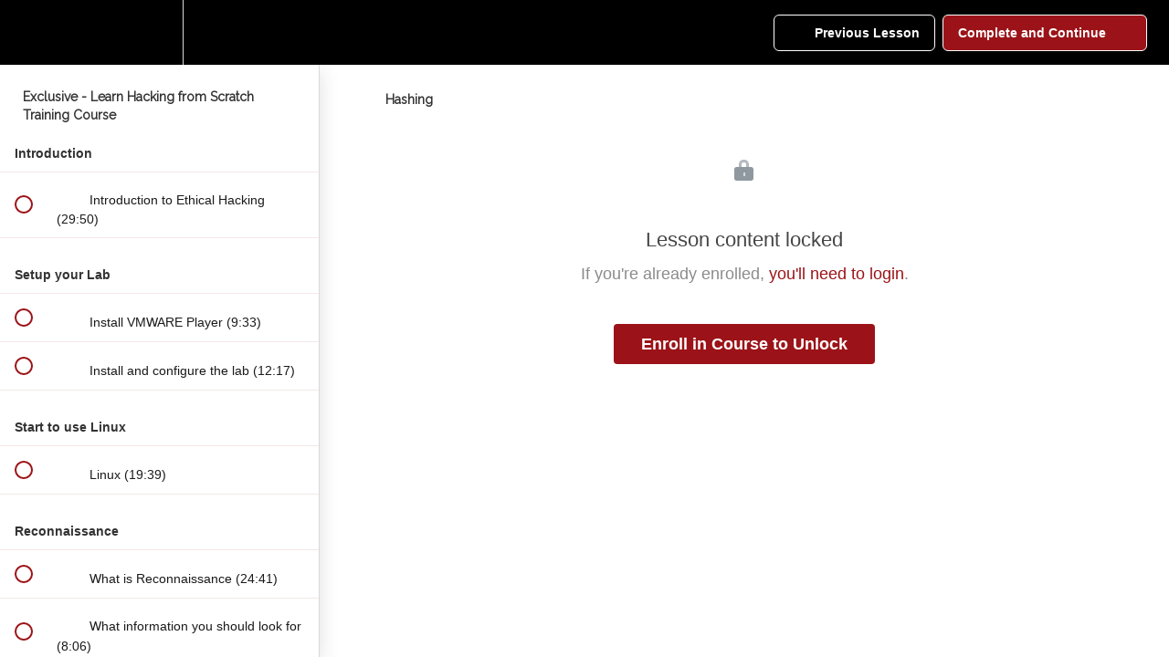

--- FILE ---
content_type: text/html; charset=utf-8
request_url: https://infosec4tc.teachable.com/courses/ethical-hacking-from-scratch-to-advanced-technique1/lectures/6543069
body_size: 38486
content:
<!DOCTYPE html>
<html>
  <head>
    <script src="https://releases.transloadit.com/uppy/v4.18.0/uppy.min.js"></script><link rel="stylesheet" href="https://releases.transloadit.com/uppy/v4.18.0/uppy.min.css" />
    <link href='https://static-media.hotmart.com/yie-DTOvpXiR-b4Gk4TiYo20hZc=/32x32/https://file-uploads.teachablecdn.com/9dd053c0a9e94aeb9b1677e2db8718e1/60d85b5f355c452285e0a772639f7d52' rel='icon' type='image/png'>

<link href='https://static-media.hotmart.com/hx2q266i9jZQ23leUssDXHXyndo=/72x72/https://file-uploads.teachablecdn.com/9dd053c0a9e94aeb9b1677e2db8718e1/60d85b5f355c452285e0a772639f7d52' rel='apple-touch-icon' type='image/png'>

<link href='https://static-media.hotmart.com/ukzQ-_DZ2BrIatzxjujqBT5qTKk=/144x144/https://file-uploads.teachablecdn.com/9dd053c0a9e94aeb9b1677e2db8718e1/60d85b5f355c452285e0a772639f7d52' rel='apple-touch-icon' type='image/png'>

<link href='https://static-media.hotmart.com/1L5PRwIR6xIkQI-mJj5bw__Rnh8=/320x345/https://uploads.teachablecdn.com/attachments/Dm5RF10LSuS67mHpnFLz_BGH-1.jpg' rel='apple-touch-startup-image' type='image/png'>

<link href='https://static-media.hotmart.com/-DqQWhxV7OzxTT2H1wVmFPmMVN0=/640x690/https://uploads.teachablecdn.com/attachments/Dm5RF10LSuS67mHpnFLz_BGH-1.jpg' rel='apple-touch-startup-image' type='image/png'>

<meta name='apple-mobile-web-app-capable' content='yes' />
<meta charset="UTF-8">
<meta name="csrf-param" content="authenticity_token" />
<meta name="csrf-token" content="1FoQNusw6IH1ad9Gj3GWh2u6gtBKq_JBBOSjf4Fho8gj12soB2C7L4rzORhY12XQjev8qCPn26nnuN3kI_YJeg" />
<link rel="stylesheet" href="https://fedora.teachablecdn.com/assets/bootstrap-748e653be2be27c8e709ced95eab64a05c870fcc9544b56e33dfe1a9a539317d.css" data-turbolinks-track="true" /><link href="https://teachable-themeable.learning.teachable.com/themecss/production/base.css?_=c56959d8ddeb&amp;brand_course_heading=%23ffffff&amp;brand_heading=%23000000&amp;brand_homepage_heading=%23f0f0f0&amp;brand_navbar_fixed_text=%23ffffff&amp;brand_navbar_text=%23ffffff&amp;brand_primary=%23000000&amp;brand_secondary=%239B1318&amp;brand_text=%23000000&amp;font=Lato&amp;logged_out_homepage_background_image_overlay=0.0&amp;logged_out_homepage_background_image_url=https%3A%2F%2Fuploads.teachablecdn.com%2Fattachments%2FDm5RF10LSuS67mHpnFLz_BGH-1.jpg&amp;show_login=true&amp;show_signup=true" rel="stylesheet" data-turbolinks-track="true"></link>
<title>Hashing | InfoSec4TC</title>
<meta name="description" content="Learn Hacking from Scratch">
<link rel="canonical" href="https://school.infosec4tc.com/courses/428370/lectures/6543069">
<meta property="og:description" content="Learn Hacking from Scratch">
<meta property="og:image" content="https://uploads.teachablecdn.com/attachments/FwzydSf0R5ePd5RwjUhZ_EH+logo.jpg">
<meta property="og:title" content="Hashing">
<meta property="og:type" content="website">
<meta property="og:url" content="https://school.infosec4tc.com/courses/428370/lectures/6543069">
<meta name="brand_video_player_color" content="#39949a">
<meta name="site_title" content="InfoSec4TC">
<link href="//netdna.bootstrapcdn.com/bootstrap/3.0.0/css/bootstrap-glyphicons.css" rel="stylesheet">
<style>* {
    transition: all ease-in-out 1s;
}
h1, h2, h3, h4, h5, h6, .h1, .h2, .h3, .h4, .h5, .h6 {
    font-family: 'Raleway';
}
a {
    color: #9B1318;
}
a:hover {
    color: #9B1318;
    text-decoration: none;
}
.is-scrolling {
    background-color: rgba(0,0,0,0.6);
}
.navbar-nav.navbar-right:last-child {
    margin-right:0 !important;
}
.gadget img {
    width: 35px;
}

.gadget {
    margin-top: 12px;
}

.filter-title h2 {
    text-align: center;
    color: #971216;
    font-weight: 600;
    font-size: 36px;
}

.filter-title h2:after{
  content: "";
    position: absolute;
    height: 3px;
    width: 92px;
    top: 49px;
    bottom: 0px;
    left: 46%;
    z-index: 99!important;
    background-color: #6c6d6e;
}



/*Free benefit css start*/

/*Free benefit css end*/

/*Sale-page start*/

.sale-banner-content {
    text-align: center;
}
.custom-price {
    padding-top: 5rem;
    display: flex;
}
.flx-content img {
    width: 100%;
}
.flx-content {
    width: 32%;
}
.price-content {
    display: flex;
    justify-content: space-between;
    /*align-items: center;*/
}
.flx-content {
    text-align: center;
}
.flx-content h3 {
    font-size: 20px;
    margin-top: 20px;
    margin-bottom: 20px;
    line-height: 1.3;
    font-weight: 600;
}
.price-content {
    margin-top: 5rem;
    margin-bottom: 2rem;
}
.flx-content p {
    font-size: 15px;
    line-height: 1.5;
    padding-left:5px;
    padding-right:5px;
    display: -webkit-box;
    max-width: 362px;
    -webkit-line-clamp: 5;
    -webkit-box-orient: vertical;
    overflow: hidden;
}
.flx-content:hover {
    box-shadow: rgb(38 57 77) 0px 20px 30px -10px;
}
.flx-content {
    box-shadow: rgba(0, 0, 0, 0.24) 0px 3px 8px;
    border-radius: 6px;
}
.flx-content .spl-price {
    font-size: 35px!important;
    font-weight: 600!important;
    margin-top: 18px;
    margin-bottom: 19px;
    color: #971216;
}
.flx-content a {
    color: #fff;
    background-color: #991217;
    font-size: 16px;
    padding: 15px 40px;
    border-radius: 5px;
}


.sale-banner {
    background-image: url(https://uploads.teachablecdn.com/attachments/Dm5RF10LSuS67mHpnFLz_BGH-1.jpg);
    background-size: cover;
    background-repeat: no-repeat;
}



.sale-banner-content {padding: 10rem 5rem 10rem 5rem;}

.sale-banner-content h1 {
    color: #ffff;
    font-size: 39px;
    font-weight: 600;
}

.sale-banner-content p {
    color: #fff;
}

.sale-banner-butn a:nth-child(1) {
    color: #fff;
    background-color: #921114;
    padding: 16px 30px;
    font-size: 19px;
    border-radius: 2px;
}

.sale-banner-butn a:nth-child(2) {
    color: #fff;
    border: 2px solid #921114;
    padding: 15px 28px;
    font-size: 19px;
    border-radius: 2px;
}

.fe-im img {
    width: 40px;
}

.fe-im {
    text-align: right;
    margin-top: 22px;
}

.con-fe{margin-bottom: -29px;}
.con-fe h3 {
    margin-bottom: 0px;
}
    
.feature-img {
    margin-top: 7rem;
    text-align: center;
}
.feature h2 {
    font-size: 39px!important;
}

.bx-feature {
    margin-top: 13rem;
    margin-bottom: 8rem;
}

.feature-img img {
    height: 443px;
    object-fit: cover;
    width: 534px;
    /*box-shadow: rgb(0 0 0 / 16%) 0px 3px 6px, rgb(0 0 0 / 23%) 0px 3px 6px;*/
    border-radius: 7px;
}

.cstm-content{text-align:center;}
.cstm-content h3 {
    font-size: 35px;
    font-weight: 600;
    margin-bottom: 13px;
}

.feature h3 {
    font-size: 20px;
    font-weight: 700;
}


.container.tech-section {
    margin-top: 13rem;
    margin-bottom: 8rem;
}

.tech-section h3 {
    font-size: 35px;
    font-weight: 600;
}

.tech-img {
    margin-top: 23px;
}

.tech-img img {
    border-radius: 7px;
    /*box-shadow: rgb(0 0 0 / 16%) 0px 3px 6px, rgb(0 0 0 / 23%) 0px 3px 6px;*/
    height: 384px;
    width:100%;
    object-fit: contain;
}

.tech-enroll a {
    color: #fff;
    background-color: #921114;
    padding: 16px 30px;
    border-radius: 2px;
    font-size: 16px;
}

.tech-enroll {
    margin-top: 35px!important;
}

/*Sale Page is end */



.homepage-hero h3.subtitle {
    font-weight: 600;
}
.btn-hg, .btn-hg:active, .btn-hg:focus {
    border: 0 none !important;
    border-radius: 4px !important;
}
.btn-md, .btn-md:active, .btn-md:focus {
    border:0 none !important;
    border-radius: 4px !important;
}
.btn-primary, .btn-primary:active, .btn-primary:focus {
    border: 0 none !important;
    border-radius: 4px !important;
}
.btn-primary:hover, .btn-primary:active:hover, .btn-primary:focus:hover {
    border: 0 none !important;
}
.homepage-hero .btn-primary, .homepage-hero .btn-primary:active, .homepage-hero .btn-primary:focus {
    background: #fff !important;
    color: #9B1318 !important;
}
.homepage-hero .btn-primary:hover, .homepage-hero .btn-primary:active:hover, .homepage-hero .btn-primary:focus:hover {
    background: #9B1318 !important;
    color: #fff !important;
}
.sign-up-button, .sign-up-button:active, .sign-up-button:focus {
    background: #fff !important;
    color: #9B1318 !important;
}
.sign-up-button:hover, .sign-up-button:active:hover, .sign-up-button:focus:hover {
    background: #9B1318 !important;
    color: #fff !important;
}
.nav.navbar-nav>li .fedora-navbar-link {
    font-weight: 400;
}
.course-block.featured_courses .container h2,
.block.featured_courses .container h2 {
    font-weight: 600;
}
.course-listing {
    box-shadow: 0px 0px 0px #d1d2d7;
    border: 0 none;
    border-radius: 4px;
    box-shadow: rgb(0 0 0 / 24%) 0px 3px 8px;
}
.course-listing:hover {
    box-shadow: 2px 3px 3px #d1d2d7;
    border: 0 none;
    transition: all ease-in-out 0.5s;
}
.course-listing .course-box-image-container .course-box-image {
    border-top-left-radius: 4px;
    border-top-right-radius: 4px;
}
.course-listing .course-box-image-container {
    max-height: 198px;
}
footer .list-unstyled {
    display: table;
    margin: 0 auto;
}
footer .list-unstyled li {
    float:left;
    border-right:1px solid;
    padding:0 10px;
}
footer .list-unstyled li:last-of-type {
    border-right:0 none;
}
.video-popup-trigger-holder {
    text-align:center;
}
.video-popup-trigger {
    cursor:pointer;
}
.video-trigger-image-holder {
    position: relative;
}
.video-trigger-image-holder .dimmed-background {
    background-color: rgba(0, 0, 0, 0.5);
    color: #fff;
    height: 100%;
    left: 0;
    position: absolute;
    top: 0;
    width: 100%;
}
.video-trigger-image-holder .glyphicon {
    color: #fff;
    font-size: 30px;
    left: 50%;
    position: absolute;
    top: 50%;
    transform: translate(-50%, -50%);
}
.popup-container {
    display:none;
    opacity:0;
    position:fixed;
    top:0;
    left:0;
    height:100%;
    width:100%;
}
.popup-background {
    background-color:rgba(0, 0, 0, 0.5);
    position:fixed;
    top:0;
    left:0;
    height:100%;
    width:100%;
    z-index:900;
}
.popup-holder {
    background-color:#fff;
    border-radius:10px;
    height:400px;
    left:50%;
    overflow:hidden;
    padding:20px;
    position:fixed;
    top:50%;
    transform:translate(-50%, -50%);
    width:600px;
    z-index:910;
}
.popup-holder iframe {
    border-radius:10px;
}
.money-back {
    background: transparent;
    bottom: 92px!important;
    position: sticky;
    right: 30px;
    width: 100px;
    left: 100%;
    float: right;
    margin-right: 30px;
    margin-bottom: 10px!important;
    margin-top:0px!important;
}
.course-block .full-width-image-bg, .block .full-width-image-bg {
    padding-bottom: 50px;
    padding-top: 50px;
}
#block-7702040 {
    margin: 0;
    padding: 0;
    width: 100%;
}
#block-7702040 .container {
    width: 100%;
}
#block-7702040 div {
    margin: 0;
    padding: 0;
    width: 100%;
}
#block-7702040 img {
    margin: 0;
    padding: 0;
    width: 100%;
}
#block-10912967 {
    background-color: #EDEDED;
}
#block-10912967 .container {
    width: 100%;
}
.companies-carousel {
    height: 160px;
    overflow: hidden;
    position: relative;
    width: 100%;
}
.carousel-item {
    display: inline-block;
    width: 200px;
}



.content {
  margin: auto;
  padding: 20px;
  width: 80%;
  max-width: 1200px;
  min-width: 300px;
  margin-bottom: -200px;
}

.slick-slider {
  margin: 30px auto 50px;
}

.slick-prev,
.slick-next {
  color: #000;
  opacity: 1;
  height: 40px;
  width: 40px;
  margin-top: -20px;
}
.slick-prev path,
.slick-next path {
  fill: rgba(0, 0, 0, 0.4);
}
.slick-prev:hover path,
.slick-next:hover path {
  fill: #000;
}

.slick-prev {
  left: -35px;
}

.slick-next {
  right: -35px;
}

.slick-prev:before,
.slick-next:before {
  content: none;
}

.slick-dots li button:before {
  color: rgba(0, 0, 0, 0.4);
  opacity: 1;
  font-size: 8px;
}

.slick-dots li.slick-active button:before {
  color: #000;
}

.quote-container {
  min-height: 200px;
  color: #666666;
  font-size: 36px;
  margin: 0 20px;
  position: relative;
}
.quote-container:hover {
  cursor: -webkit-grab;
  cursor: grab;
}
.quote-container .portrait {
  position: absolute;
  top: 0;
  bottom: 0;
  margin: auto;
  height: 140px;
  width: 140px;
  overflow: hidden;
}
.quote-container .portrait img {
  display: block;
  height: auto;
  width: 100%;
}
.quote-container .quote {
  position: relative;
  z-index: 600;
  padding: 40px 0;
  margin: 0;
  font-size: 20px;
  font-style: italic;
  line-height: 1 !important;
  color: #000;
  border: 0 none;
}
.quote-container .quote p {
  position: relative;
  margin-bottom: 20px;
  text-align: justify;
}
.quote-container .quote p:first-child:before {
    content: '\201C';
    color: rgba(155, 19, 24, 1);
    font-size: 7.5em;
    font-weight: 700;
    opacity: 1;
    position: absolute;
    top: 0.1em;
    left: -0.5em;
    text-shadow: none;
    z-index: -10;
}
.quote-container .quote p:first-child:after {
    content: '\201D';
    color: rgba(155, 19, 24, 1);
    font-size: 7.5em;
    font-weight: 700;
    opacity: 1;
    position: absolute;
    bottom: -0.1em;
    right: -0.5em;
    text-shadow: none;
    z-index: -10;
}
.quote-container .quote cite {
  display: block;
  font-size: 14px;
}
.quote-container .quote cite span {
  font-size: 16px;
  font-style: normal;
  letter-spacing: 1px;
  text-transform: uppercase;
}

.lecture-attachment blockquote, .post blockquote, .block.rich_text blockquote {
    line-height: 1;
    padding: 0 30px;
    margin: 0 30px;
    border: 0 none;
    
}


/*footer social icon- start 27-12-2021*/

  .social-icon a img{width:22px;}

/*footer social icon-end 27-12-2021*/



.dragging .quote-container {
  cursor: -webkit-grabbing;
  cursor: grabbing;
}

.octogon {
  -webkit-clip-path: polygon(50% 0%, 38.11% 6.7%, 24.99% 6.72%, 18.06% 18.44%, 6.7% 25%, 6.56% 38.64%, 0% 50%, 6.7% 61.89%, 6.7% 75%, 18.44% 81.94%, 25% 93.3%, 38.64% 93.44%, 50% 100%, 61.88% 93.3%, 75% 93.3%, 81.94% 81.56%, 93.3% 74.9%, 93.44% 61.36%, 100% 50%, 93.3% 38.11%, 93.3% 25%, 81.56% 18.06%, 74.96% 6.7%, 61.36% 6.56%, 50% 0%);
  clip-path: url(#octogon);
  height: 140px;
  width: 140px;
}

.course-listing {
    background-color: #FEFEFE;
}

/*sticky pop up start*/
  .custom-alert { background: #ab0000; color: #ffffff; height: 50px; top: 0; align-items: center; display: grid; position: sticky; width: 100%; z-index: 2000; }
            .custom-alert p, .custom-alert a { color: #ffffff !important; text-align: center; line-height: 20px; font-size: 18px; margin-top: 3px;}
            /*.navbar { margin-top: 50px; }*/
            .is-scrolling { margin-top: 0 !important; }
              #countdown { color: #ffffff; }
              .closebutton { position: absolute; right: 10px; top: 6px; color: white; font-size: 21px; cursor: pointer; }
              @media only screen and (min-width: 360px) and (max-width: 768px) { .custom-alert { height: auto !important; } .money-back {
    margin-top: 110vh!important;
}
                .fe-im, .con-fe{text-align:center;}
                .fe-im img {
                    width: 55px;
                    margin-top: 20px;
                        }
                        
                .fe-im{margin-top:0px;}
                
                .feature h2 {
              text-align: center;
                      }
              }
              
              
              @media screen and (max-width:414px){
               .sale-banner-butn a {
    display: block;
    margin-top: 17px;
}

  .sale-banner-content {
    padding: 10rem 2rem 10rem 2rem;
}

  .fe-im {
    margin-top: 54px;
}

.feature-img img{height:auto;
  width:100%;
}



              }
              
              
              
/*sticky pop-up end*/



</style>
<script src='//fast.wistia.com/assets/external/E-v1.js'></script>
<script src='https://www.google.com/recaptcha/api.js' async defer></script>


      <meta name="asset_host" content="https://fedora.teachablecdn.com">
     <script>
  (function () {
    const origCreateElement = Document.prototype.createElement;
    Document.prototype.createElement = function () {
      const el = origCreateElement.apply(this, arguments);
      if (arguments[0].toLowerCase() === "video") {
        const observer = new MutationObserver(() => {
          if (
            el.src &&
            el.src.startsWith("data:video") &&
            el.autoplay &&
            el.style.display === "none"
          ) {
            el.removeAttribute("autoplay");
            el.autoplay = false;
            el.style.display = "none";
            observer.disconnect();
          }
        });
        observer.observe(el, {
          attributes: true,
          attributeFilter: ["src", "autoplay", "style"],
        });
      }
      return el;
    };
  })();
</script>
<script src="https://fedora.teachablecdn.com/packs/student-globals--1463f1f1bdf1bb9a431c.js"></script><script src="https://fedora.teachablecdn.com/packs/student-legacy--38db0977d3748059802d.js"></script><script src="https://fedora.teachablecdn.com/packs/student--e4ea9b8f25228072afe8.js"></script>

<!-- Google Analytics -->
<script>
  (function (i, s, o, g, r, a, m) {
    i['GoogleAnalyticsObject'] = r;
    (i[r] =
      i[r] ||
      function () {
        (i[r].q = i[r].q || []).push(arguments);
      }),
      (i[r].l = 1 * new Date());
    (a = s.createElement(o)), (m = s.getElementsByTagName(o)[0]);
    a.async = 1;
    a.src = g;
    m.parentNode.insertBefore(a, m);
  })(
    window,
    document,
    'script',
    'https://www.google-analytics.com/analytics.js',
    'ga'
  );

  ga('create', 'UA-90670104-3', 'auto');
  ga('send', 'pageview');
</script>
<!-- End Google Analytics -->

<script type="text/javascript">
    (function(c,l,a,r,i,t,y){
        c[a]=c[a]||function(){(c[a].q=c[a].q||[]).push(arguments)};
        t=l.createElement(r);t.async=1;t.src="https://www.clarity.ms/tag/"+i;
        y=l.getElementsByTagName(r)[0];y.parentNode.insertBefore(t,y);
    })(window, document, "clarity", "script", "qpt5qmmbp1");
</script>


  <head>
    <meta
    name="facebook-domain-verification"
    content="2qpjqqmfph9sgiclrk8c9m45ey6ud6"
  />
  <!-- Event snippet for Memberships conversion page
In your html page, add the snippet and call gtag_report_conversion when someone clicks on the chosen link or button. -->
<script>
function gtag_report_conversion(url) {
  var callback = function () {
    if (typeof(url) != 'undefined') {
      window.location = url;
    }
  };
  gtag('event', 'conversion', {
      'send_to': 'AW-724349586/p0xBCJ_i3t8aEJLlstkC',
      'value': 14.0,
      'currency': 'USD',
      'event_callback': callback
  });
  return false;
}
</script>

    <link
      rel="stylesheet"
      href="https://use.fontawesome.com/releases/v5.6.3/css/all.css"
      integrity="sha384-UHRtZLI+pbxtHCWp1t77Bi1L4ZtiqrqD80Kn4Z8NTSRyMA2Fd33n5dQ8lWUE00s/"
      crossorigin="anonymous"
    />
    <link
      href="https://fonts.googleapis.com/css?family=Raleway"
      rel="stylesheet"
    />
    <script
      type="text/javascript"
      src="//cdn.jsdelivr.net/jquery.marquee/1.4.0/jquery.marquee.min.js"
    ></script>
    <script
      type="text/javascript"
      src="//cdn.jsdelivr.net/jquery.slick/1.5.0/slick.min.js"
    ></script>
    <link
      rel="stylesheet"
      href="//cdn.jsdelivr.net/jquery.slick/1.5.0/slick.css"
    />
    <link
      rel="stylesheet"
      href="//cdn.jsdelivr.net/jquery.slick/1.5.0/slick-theme.css"
    />
    <script type="text/javascript">
      $(document).ready(function () {
        var page = $('#page').val();
        console.log(page);
        if (page && page == 'Home' && page != '' && page != ' ') {
          var a = 0;
          $(window).scroll(function () {
            var oTop = $('#counter').offset().top - window.innerHeight;
            if (a == 0 && $(window).scrollTop() > oTop) {
              $('.counter-value').each(function () {
                var $this = $(this),
                  countTo = $this.attr('data-count');
                $({
                  countNum: $this.text(),
                }).animate(
                  {
                    countNum: countTo,
                  },

                  {
                    duration: 2000,
                    easing: 'swing',
                    step: function () {
                      $this.text(Math.floor(this.countNum));
                    },
                    complete: function () {
                      $this.text(this.countNum);
                      //alert('finished');
                    },
                  }
                );
              });
              a = 1;
            }
          });
          /*var popupTriggerCounter = setTimeout(function(){
              $('.popup-holder').html('<div class="text-left" style="margin-top:20px;"><h2 style="color:#9B1318; font-weight:800;">Check out our free courses</h2><div class="row"><div class="col-md-6"><p>View all our free courses and enroll in as many courses as you want.</p><p style="font-weight:700;">Zero Charge<br />No Card Details<br />No Hidden Fees</p></div><div class="col-md-6"><img src="https://uploads.teachablecdn.com/attachments/z79fmCdTAqVxdpXQ9YK2_Asset+1%402x.png" width="100%" /></div></div><a class="btn btn-md btn-primary" href="/courses/category/Free">View Free Courses</a></div>')
              $('.popup-container').show().animate({
                  opacity: 1
              }, 1000, "linear");
          }, 15000);*/
        }
        var videoEmbedLink;
        $('.video-popup-trigger').click(function () {
          videoEmbedLink = $(this).attr('data-video-link');
          //alert(videoEmbedLink)
          $('.popup-holder').html(
            '<iframe width="100%" height="100%" src="' +
              videoEmbedLink +
              '" frameborder="0" allow="accelerometer; autoplay; encrypted-media; gyroscope; picture-in-picture" allowfullscreen></iframe>'
          );
          $('.popup-container').show().animate(
            {
              opacity: 1,
            },
            1000,
            'linear'
          );
        });
        $('.popup-background').click(function () {
          $('.popup-container').animate(
            {
              opacity: 0,
            },
            1000,
            'linear'
          );
          setTimeout(function () {
            $('.popup-container').hide();
            $('.popup-holder').html('');
          }, 800);
        });
        var prevButton =
            '<button type="button" data-role="none" class="slick-prev" aria-label="prev"><svg xmlns="http://www.w3.org/2000/svg" viewBox="0 0 24 24" version="1.1"><path fill="#000" d="M 16,16.46 11.415,11.875 16,7.29 14.585,5.875 l -6,6 6,6 z" /></svg></button>',
          nextButton =
            '<button type="button" data-role="none" class="slick-next" aria-label="next"><svg version="1.1" xmlns="http://www.w3.org/2000/svg" viewBox="0 0 24 24"><path fill="#000" d="M8.585 16.46l4.585-4.585-4.585-4.585 1.415-1.415 6 6-6 6z"></path></svg></button>';

        $('.single-item').slick({
          infinite: true,
          dots: true,
          autoplay: true,
          autoplaySpeed: 6000,
          speed: 1000,
          cssEase: 'ease-in-out',
          prevArrow: prevButton,
          nextArrow: nextButton,
        });

        $('.quote-container').mousedown(function () {
          $('.single-item').addClass('dragging');
        });
        $('.quote-container').mouseup(function () {
          $('.single-item').removeClass('dragging');
        });
        $('.facebook-button').removeClass('fa');
        $('.facebook-button').addClass('fab');
        $('.twitter-button').removeClass('fa');
        $('.twitter-button').addClass('fab');
        $('.google-plus-button').removeClass('fa');
        $('.google-plus-button').addClass('fab');
        $('.linkedin-button').removeClass('fa');
        $('.linkedin-button').addClass('fab');
      });
    </script>
    <script type="text/javascript">
      $(function () {
        $('.companies-carousel').marquee({
          speed: 30,
          duplicated: true,
          gap: 00,
          direction: 'left',
          pauseOnHover: false,
          startVisible: true,
        });
      });
    </script>
    <script src="https://apps.elfsight.com/p/platform.js" defer></script>

    <!-- Google Tag Manager -->
    <script>
      (function (w, d, s, l, i) {
        w[l] = w[l] || [];
        w[l].push({ 'gtm.start': new Date().getTime(), event: 'gtm.js' });
        var f = d.getElementsByTagName(s)[0],
          j = d.createElement(s),
          dl = l != 'dataLayer' ? '&l=' + l : '';
        j.async = true;
        j.src = 'https://www.googletagmanager.com/gtm.js?id=' + i + dl;
        f.parentNode.insertBefore(j, f);
      })(window, document, 'script', 'dataLayer', 'GTM-TJ7JKT9');
    </script>
    <!-- End Google Tag Manager -->
    <!-- Global site tag (gtag.js) - Google Analytics -->
    <script
      async
      src="https://www.googletagmanager.com/gtag/js?id=G-7J18NVG6SY"
    ></script>
    <script>
      window.dataLayer = window.dataLayer || [];
      function gtag() {
        dataLayer.push(arguments);
      }
      gtag('js', new Date());

      gtag('config', 'G-7J18NVG6SY');
    </script>

    <!-sticky banner start--->

    <!--<div class="custom-alert">-->
    <!--          <p>50% OFF on ALL PLANS 🎁 <strong></strong> ⏱  <span id="countdown">212 hours 12 minutes 23seconds</span>.</p>-->
    <!--          <div class="closebutton">x</div>-->
    <!--        </div>-->

    <script>
      $(document).ready(function () {
        $(document).on('click', '.csBtn', function (event) {
          var enrollBtn = $(this);
          var courseContent = enrollBtn.closest('.course-content');
          var h3Text = courseContent.find('h3').text().trim();
          var h6Text = courseContent.find('h6').text().trim();
          var pageUrl = window.location.href; // Get the current page URL
          var productObj = {
            id: 1,
            name: h3Text,
            price: h6Text,
            page: 'Home Page', // Set the page URL
            url: enrollBtn.attr('href'), // Retrieve the URL from the href attribute
          };
          productClick(productObj);
          // productImp(productObj);
          // You can add more actions here if needed
        });
        $(document).on('click', '.course-listing', function (event) {
          var target = event.target.closest('.course-listing');
          var courseId = target.dataset.courseId;
          var linkElement = target.querySelector(
            "[data-role='course-box-link']"
          );

          // Find the elements containing name and price
          var nameElement = target.querySelector('.course-listing-title');
          var priceElement = target.querySelector('.course-price');

          // Get the text content of name and price elements
          var name = nameElement ? nameElement.textContent.trim() : '';
          var price = priceElement ? priceElement.textContent.trim() : '';
          var courseUrl = linkElement ? linkElement.getAttribute('href') : '';

          if (courseId && courseUrl) {
            var productObj = {
              id: courseId,
              name: name,
              price: price,
              page: 'Courses Page',
              url: courseUrl,
            };
            productClick(productObj);
          }
        });
        $(document).on(
          'click',
          '#enroll-button,#enroll-button-top',
          function (event) {
            var enrollBtn = $(this);
            var courseHeader = $('.course-header-container');
            var courseName = courseHeader.find('.course-title').text().trim();
            var h6Text = enrollBtn.find('.default-product-price').text().trim(); // Get the price from the button text
            var pageUrl = window.location.href; // Get the current page URL
            var productObj = {
              name: courseName,
              price: h6Text,
              page: pageUrl, // Set the page URL
              url: enrollBtn.attr('href'), // Retrieve the URL from the href attribute
              id: enrollBtn.data('course-id'), // Get the course ID from data attribute
            };

            addToCart(productObj);
            // onCheckout(productObj);
            // You can add more actions here if needed
          }
        );

        var currentPage = getCurrentPageNumber();
        if (currentPage == '/') {
          getCourseListFromHome();
        }
        if (currentPage.includes('/courses/')) {
          getCourseListFromCourse();
        }
      });

      function addToCart(productObj) {
        dataLayer.push({ ecommerce: null }); // Clear the previous ecommerce object.
        dataLayer.push({
          event: 'addToCart',
          ecommerce: {
            // item_list_id: productObj.page,
            // item_list_name: productObj.page,
            items: [
              {
                item_id: productObj.id,
                item_name: productObj.name,
                // item_list_id: productObj.page,
                // item_list_name: productObj.page,
                price: productObj.price,
                quantity: 1,
              },
            ],
          },
        });
        gtag('event', 'addToCart', {
          currency: 'USD',
          value: productObj.price,
          items: [
            {
              item_id: productObj.id,
              item_name: productObj.name,
              price: productObj.price,
              quantity: 1,
            },
          ],
        });
      }
      function onCheckout(productObj) {
        dataLayer.push({ ecommerce: null }); // Clear the previous ecommerce object.
        dataLayer.push({
          event: 'checkout',
          ecommerce: {
            checkout: {
              actionField: { step: 1, option: 'Visa' },
              products: [
                {
                  name: productObj.name, // Name or ID is required.
                  price: productObj.price,
                  quantity: 1,
                },
              ],
            },
          },
        });
      }
      function productClick(productObj) {
        dataLayer.push({ ecommerce: null }); // Clear the previous ecommerce object.
        dataLayer.push({
          event: 'productClick',
          ecommerce: {
            item_list_id: productObj.page,
            item_list_name: productObj.page,
            items: [
              {
                item_id: productObj.id,
                item_name: productObj.name,
                item_list_id: productObj.page,
                item_list_name: productObj.page,
                price: productObj.price,
                quantity: 1,
              },
            ],
          },
        });
        gtag('event', 'productClick', {
          currency: 'USD',
          value: productObj.price,
          items: [
            {
              item_id: productObj.id,
              item_name: productObj.name,
              price: productObj.price,
              quantity: 1,
            },
          ],
        });
      }
      function productImp(productObj) {
        console.log(productObj);
        dataLayer.push({ ecommerce: null }); // Clear the previous ecommerce object.
        dataLayer.push({
          ecommerce: {
            currencyCode: 'USD', // Local currency is optional.
            impressions: productObj,
          },
        });
        // gtag('event', 'productImp', {
        //   items: [
        //     {
        //       // item_id: productObj.id,
        //       item_name: productObj.name,
        //       price: productObj.price,
        //       quantity: 1,
        //     },
        //   ],
        // });
      }
      // // Get the current page number from the URL
      function getCurrentPageNumber() {
        var path = window.location.pathname; // Get the path from the URL
        var match = path.match(/\/page\/(\d+)/); // Match the pattern "/page/<number>"
        if (path) {
          return path; // Extract the page number and convert it to an integer
        } else {
          return 1; // If no page number is found, default to 1
        }
      }
      function getCourseListFromHome() {
        // Get all elements with the class 'course-sec'
        var courseSections = document.querySelectorAll('.course-sec');
        var projects = [];

        // Loop through each course section
        courseSections.forEach(function (courseSec, index) {
          // Extract information from each course section
          var name = courseSec.querySelector('h3').innerText;
          var price = courseSec.querySelector('h6').innerText;
          var productObj = {
            id: 1,
            name: name,
            price: price,
          };
          projects.push(productObj);
        });
        productImp(projects);
      }
      function getCourseListFromCourse() {
        // Get all elements with the class 'course-listing'
        var courseListings = document.querySelectorAll('.course-listing');
        var projects = [];
        // Loop through each course listing
        courseListings.forEach(function (courseListing, index) {
          // Extract information from each course listing
          var courseId = courseListing.getAttribute('data-course-id');
          var courseUrl = courseListing.getAttribute('data-course-url');
          var courseTitle = courseListing.querySelector(
            '.course-listing-title'
          ).innerText;
          var courseSubtitle = courseListing.querySelector(
            '.course-listing-subtitle'
          ).innerText;
          var courseBundle = courseListing
            .querySelector('.course-bundle')
            .innerText.trim();
          var coursePrice =
            courseListing.querySelector('.course-price').innerText;
          var courseObj = {
            id: courseId,
            name: courseTitle,
            price: coursePrice,
          };
          projects.push(courseObj);
        });
        productImp(projects);
      }

      $(document).on('page:change load', function () {
        var expires = getCookie('alertmessage');
        var nowDate = new Date();
        console.log(nowDate.valueOf(), parseInt(expires));
        if (nowDate.valueOf() < parseInt(expires)) {
          console.log('disable alert');
          $('.custom-alert').css('display', 'none');
          $('.navbar').css('margin-top', '0');
          $('.closeButton').unbind();
        } else {
          console.log('alert enabled');
        }
      });

      $('.closebutton').on('click', function () {
        $('.custom-alert').css('display', 'none');
        $('.navbar').css('margin-top', '0');
        var date, expires;
        date = new Date();
        date.setTime(date.getTime() + 7 * 24 * 60 * 60 * 1000); // 7 days
        expires = date.getTime();
        // set cookie
        document.cookie =
          'alertmessage=' + expires + '; expires=' + date.toGMTString() + ';';
      });

      var yourDateToGo = new Date(Date.UTC(2021, 11, 21, 06, 59, 59, 59)); //here you're making new Date object
      console.log(yourDateToGo);

      var timing = setInterval(function () {
        var currentDate = new Date().getTime();
        var timeLeft = yourDateToGo - currentDate;
        var days = Math.floor(timeLeft / (1000 * 60 * 60 * 24)); //conversion miliseconds on days
        if (days < 1) {
          days = ''; //if number of days is below 10, programm is writing "0" before 9, that's why you see "09" instead of "9"
        } else {
          if (days == 1) {
            days = days + ' day ';
          } else {
            days = days + ' days ';
          }
        }
        var hours = Math.floor(
          (timeLeft % (1000 * 60 * 60 * 24)) / (1000 * 60 * 60)
        ); //conversion miliseconds to hours
        if (hours < 1) {
          hours = '';
        } else {
          if (hours == 1) {
            hours = hours + ' hour ';
          } else {
            hours = hours + ' hours ';
          }
        }
        var minutes = Math.floor((timeLeft % (1000 * 60 * 60)) / (1000 * 60)); //conversion miliseconds to minutes
        if (minutes < 1 && days < 1 && hours < 1) {
          minutes = '';
        } else {
          if (minutes == 1) {
            minutes = minutes + ' minute ';
          } else {
            minutes = minutes + ' minutes ';
          }
        }
        var seconds = Math.floor((timeLeft % (1000 * 60)) / 1000); //conversion miliseconds to seconds
        if (seconds == 1) {
          seconds = seconds + ' second';
        } else {
          seconds = seconds + ' seconds';
        }

        console.log(seconds);
        $('#countdown').html(days + hours + minutes + seconds);

        if (timeLeft <= 0) {
          clearInterval(timing);
          $('#countdown').html("It's over");
          //if there's no time left, programm in this 2 lines is clearing interval (nothing is counting now)
          //and you see "It's over" instead of time left
        }
      }, 1000);

      function getCookie(cname) {
        var name = cname + '=';
        var decodedCookie = decodeURIComponent(document.cookie);
        var ca = decodedCookie.split(';');
        for (var i = 0; i < ca.length; i++) {
          var c = ca[i];
          while (c.charAt(0) == ' ') {
            c = c.substring(1);
          }
          if (c.indexOf(name) == 0) {
            return c.substring(name.length, c.length);
          }
        }
        return '';
      }
    </script>
  
</head>



<!-- Google tag (gtag.js) -->
<script async src="https://www.googletagmanager.com/gtag/js?id=G-SL8LSCXHSV"></script>
<script>
  window.dataLayer = window.dataLayer || [];
  function gtag(){dataLayer.push(arguments);}
  gtag('js', new Date());

  gtag('config', 'G-SL8LSCXHSV', {
    'user_id': '',
    'school_id': '100167',
    'school_domain': 'school.infosec4tc.com'
  });
</script>

<link href="/blog/rss" rel="alternate" title="RSS Feed" type="application/rss+xml" />
<meta http-equiv="X-UA-Compatible" content="IE=edge">
<script type="text/javascript">window.NREUM||(NREUM={});NREUM.info={"beacon":"bam.nr-data.net","errorBeacon":"bam.nr-data.net","licenseKey":"NRBR-08e3a2ada38dc55a529","applicationID":"1065060701","transactionName":"dAxdTUFZXVQEQh0JAFQXRktWRR5LCV9F","queueTime":0,"applicationTime":260,"agent":""}</script>
<script type="text/javascript">(window.NREUM||(NREUM={})).init={privacy:{cookies_enabled:true},ajax:{deny_list:["bam.nr-data.net"]},feature_flags:["soft_nav"],distributed_tracing:{enabled:true}};(window.NREUM||(NREUM={})).loader_config={agentID:"1103368432",accountID:"4102727",trustKey:"27503",xpid:"UAcHU1FRDxABVFdXBwcHUVQA",licenseKey:"NRBR-08e3a2ada38dc55a529",applicationID:"1065060701",browserID:"1103368432"};;/*! For license information please see nr-loader-spa-1.308.0.min.js.LICENSE.txt */
(()=>{var e,t,r={384:(e,t,r)=>{"use strict";r.d(t,{NT:()=>a,US:()=>u,Zm:()=>o,bQ:()=>d,dV:()=>c,pV:()=>l});var n=r(6154),i=r(1863),s=r(1910);const a={beacon:"bam.nr-data.net",errorBeacon:"bam.nr-data.net"};function o(){return n.gm.NREUM||(n.gm.NREUM={}),void 0===n.gm.newrelic&&(n.gm.newrelic=n.gm.NREUM),n.gm.NREUM}function c(){let e=o();return e.o||(e.o={ST:n.gm.setTimeout,SI:n.gm.setImmediate||n.gm.setInterval,CT:n.gm.clearTimeout,XHR:n.gm.XMLHttpRequest,REQ:n.gm.Request,EV:n.gm.Event,PR:n.gm.Promise,MO:n.gm.MutationObserver,FETCH:n.gm.fetch,WS:n.gm.WebSocket},(0,s.i)(...Object.values(e.o))),e}function d(e,t){let r=o();r.initializedAgents??={},t.initializedAt={ms:(0,i.t)(),date:new Date},r.initializedAgents[e]=t}function u(e,t){o()[e]=t}function l(){return function(){let e=o();const t=e.info||{};e.info={beacon:a.beacon,errorBeacon:a.errorBeacon,...t}}(),function(){let e=o();const t=e.init||{};e.init={...t}}(),c(),function(){let e=o();const t=e.loader_config||{};e.loader_config={...t}}(),o()}},782:(e,t,r)=>{"use strict";r.d(t,{T:()=>n});const n=r(860).K7.pageViewTiming},860:(e,t,r)=>{"use strict";r.d(t,{$J:()=>u,K7:()=>c,P3:()=>d,XX:()=>i,Yy:()=>o,df:()=>s,qY:()=>n,v4:()=>a});const n="events",i="jserrors",s="browser/blobs",a="rum",o="browser/logs",c={ajax:"ajax",genericEvents:"generic_events",jserrors:i,logging:"logging",metrics:"metrics",pageAction:"page_action",pageViewEvent:"page_view_event",pageViewTiming:"page_view_timing",sessionReplay:"session_replay",sessionTrace:"session_trace",softNav:"soft_navigations",spa:"spa"},d={[c.pageViewEvent]:1,[c.pageViewTiming]:2,[c.metrics]:3,[c.jserrors]:4,[c.spa]:5,[c.ajax]:6,[c.sessionTrace]:7,[c.softNav]:8,[c.sessionReplay]:9,[c.logging]:10,[c.genericEvents]:11},u={[c.pageViewEvent]:a,[c.pageViewTiming]:n,[c.ajax]:n,[c.spa]:n,[c.softNav]:n,[c.metrics]:i,[c.jserrors]:i,[c.sessionTrace]:s,[c.sessionReplay]:s,[c.logging]:o,[c.genericEvents]:"ins"}},944:(e,t,r)=>{"use strict";r.d(t,{R:()=>i});var n=r(3241);function i(e,t){"function"==typeof console.debug&&(console.debug("New Relic Warning: https://github.com/newrelic/newrelic-browser-agent/blob/main/docs/warning-codes.md#".concat(e),t),(0,n.W)({agentIdentifier:null,drained:null,type:"data",name:"warn",feature:"warn",data:{code:e,secondary:t}}))}},993:(e,t,r)=>{"use strict";r.d(t,{A$:()=>s,ET:()=>a,TZ:()=>o,p_:()=>i});var n=r(860);const i={ERROR:"ERROR",WARN:"WARN",INFO:"INFO",DEBUG:"DEBUG",TRACE:"TRACE"},s={OFF:0,ERROR:1,WARN:2,INFO:3,DEBUG:4,TRACE:5},a="log",o=n.K7.logging},1541:(e,t,r)=>{"use strict";r.d(t,{U:()=>i,f:()=>n});const n={MFE:"MFE",BA:"BA"};function i(e,t){if(2!==t?.harvestEndpointVersion)return{};const r=t.agentRef.runtime.appMetadata.agents[0].entityGuid;return e?{"source.id":e.id,"source.name":e.name,"source.type":e.type,"parent.id":e.parent?.id||r,"parent.type":e.parent?.type||n.BA}:{"entity.guid":r,appId:t.agentRef.info.applicationID}}},1687:(e,t,r)=>{"use strict";r.d(t,{Ak:()=>d,Ze:()=>h,x3:()=>u});var n=r(3241),i=r(7836),s=r(3606),a=r(860),o=r(2646);const c={};function d(e,t){const r={staged:!1,priority:a.P3[t]||0};l(e),c[e].get(t)||c[e].set(t,r)}function u(e,t){e&&c[e]&&(c[e].get(t)&&c[e].delete(t),p(e,t,!1),c[e].size&&f(e))}function l(e){if(!e)throw new Error("agentIdentifier required");c[e]||(c[e]=new Map)}function h(e="",t="feature",r=!1){if(l(e),!e||!c[e].get(t)||r)return p(e,t);c[e].get(t).staged=!0,f(e)}function f(e){const t=Array.from(c[e]);t.every(([e,t])=>t.staged)&&(t.sort((e,t)=>e[1].priority-t[1].priority),t.forEach(([t])=>{c[e].delete(t),p(e,t)}))}function p(e,t,r=!0){const a=e?i.ee.get(e):i.ee,c=s.i.handlers;if(!a.aborted&&a.backlog&&c){if((0,n.W)({agentIdentifier:e,type:"lifecycle",name:"drain",feature:t}),r){const e=a.backlog[t],r=c[t];if(r){for(let t=0;e&&t<e.length;++t)g(e[t],r);Object.entries(r).forEach(([e,t])=>{Object.values(t||{}).forEach(t=>{t[0]?.on&&t[0]?.context()instanceof o.y&&t[0].on(e,t[1])})})}}a.isolatedBacklog||delete c[t],a.backlog[t]=null,a.emit("drain-"+t,[])}}function g(e,t){var r=e[1];Object.values(t[r]||{}).forEach(t=>{var r=e[0];if(t[0]===r){var n=t[1],i=e[3],s=e[2];n.apply(i,s)}})}},1738:(e,t,r)=>{"use strict";r.d(t,{U:()=>f,Y:()=>h});var n=r(3241),i=r(9908),s=r(1863),a=r(944),o=r(5701),c=r(3969),d=r(8362),u=r(860),l=r(4261);function h(e,t,r,s){const h=s||r;!h||h[e]&&h[e]!==d.d.prototype[e]||(h[e]=function(){(0,i.p)(c.xV,["API/"+e+"/called"],void 0,u.K7.metrics,r.ee),(0,n.W)({agentIdentifier:r.agentIdentifier,drained:!!o.B?.[r.agentIdentifier],type:"data",name:"api",feature:l.Pl+e,data:{}});try{return t.apply(this,arguments)}catch(e){(0,a.R)(23,e)}})}function f(e,t,r,n,a){const o=e.info;null===r?delete o.jsAttributes[t]:o.jsAttributes[t]=r,(a||null===r)&&(0,i.p)(l.Pl+n,[(0,s.t)(),t,r],void 0,"session",e.ee)}},1741:(e,t,r)=>{"use strict";r.d(t,{W:()=>s});var n=r(944),i=r(4261);class s{#e(e,...t){if(this[e]!==s.prototype[e])return this[e](...t);(0,n.R)(35,e)}addPageAction(e,t){return this.#e(i.hG,e,t)}register(e){return this.#e(i.eY,e)}recordCustomEvent(e,t){return this.#e(i.fF,e,t)}setPageViewName(e,t){return this.#e(i.Fw,e,t)}setCustomAttribute(e,t,r){return this.#e(i.cD,e,t,r)}noticeError(e,t){return this.#e(i.o5,e,t)}setUserId(e,t=!1){return this.#e(i.Dl,e,t)}setApplicationVersion(e){return this.#e(i.nb,e)}setErrorHandler(e){return this.#e(i.bt,e)}addRelease(e,t){return this.#e(i.k6,e,t)}log(e,t){return this.#e(i.$9,e,t)}start(){return this.#e(i.d3)}finished(e){return this.#e(i.BL,e)}recordReplay(){return this.#e(i.CH)}pauseReplay(){return this.#e(i.Tb)}addToTrace(e){return this.#e(i.U2,e)}setCurrentRouteName(e){return this.#e(i.PA,e)}interaction(e){return this.#e(i.dT,e)}wrapLogger(e,t,r){return this.#e(i.Wb,e,t,r)}measure(e,t){return this.#e(i.V1,e,t)}consent(e){return this.#e(i.Pv,e)}}},1863:(e,t,r)=>{"use strict";function n(){return Math.floor(performance.now())}r.d(t,{t:()=>n})},1910:(e,t,r)=>{"use strict";r.d(t,{i:()=>s});var n=r(944);const i=new Map;function s(...e){return e.every(e=>{if(i.has(e))return i.get(e);const t="function"==typeof e?e.toString():"",r=t.includes("[native code]"),s=t.includes("nrWrapper");return r||s||(0,n.R)(64,e?.name||t),i.set(e,r),r})}},2555:(e,t,r)=>{"use strict";r.d(t,{D:()=>o,f:()=>a});var n=r(384),i=r(8122);const s={beacon:n.NT.beacon,errorBeacon:n.NT.errorBeacon,licenseKey:void 0,applicationID:void 0,sa:void 0,queueTime:void 0,applicationTime:void 0,ttGuid:void 0,user:void 0,account:void 0,product:void 0,extra:void 0,jsAttributes:{},userAttributes:void 0,atts:void 0,transactionName:void 0,tNamePlain:void 0};function a(e){try{return!!e.licenseKey&&!!e.errorBeacon&&!!e.applicationID}catch(e){return!1}}const o=e=>(0,i.a)(e,s)},2614:(e,t,r)=>{"use strict";r.d(t,{BB:()=>a,H3:()=>n,g:()=>d,iL:()=>c,tS:()=>o,uh:()=>i,wk:()=>s});const n="NRBA",i="SESSION",s=144e5,a=18e5,o={STARTED:"session-started",PAUSE:"session-pause",RESET:"session-reset",RESUME:"session-resume",UPDATE:"session-update"},c={SAME_TAB:"same-tab",CROSS_TAB:"cross-tab"},d={OFF:0,FULL:1,ERROR:2}},2646:(e,t,r)=>{"use strict";r.d(t,{y:()=>n});class n{constructor(e){this.contextId=e}}},2843:(e,t,r)=>{"use strict";r.d(t,{G:()=>s,u:()=>i});var n=r(3878);function i(e,t=!1,r,i){(0,n.DD)("visibilitychange",function(){if(t)return void("hidden"===document.visibilityState&&e());e(document.visibilityState)},r,i)}function s(e,t,r){(0,n.sp)("pagehide",e,t,r)}},3241:(e,t,r)=>{"use strict";r.d(t,{W:()=>s});var n=r(6154);const i="newrelic";function s(e={}){try{n.gm.dispatchEvent(new CustomEvent(i,{detail:e}))}catch(e){}}},3304:(e,t,r)=>{"use strict";r.d(t,{A:()=>s});var n=r(7836);const i=()=>{const e=new WeakSet;return(t,r)=>{if("object"==typeof r&&null!==r){if(e.has(r))return;e.add(r)}return r}};function s(e){try{return JSON.stringify(e,i())??""}catch(e){try{n.ee.emit("internal-error",[e])}catch(e){}return""}}},3333:(e,t,r)=>{"use strict";r.d(t,{$v:()=>u,TZ:()=>n,Xh:()=>c,Zp:()=>i,kd:()=>d,mq:()=>o,nf:()=>a,qN:()=>s});const n=r(860).K7.genericEvents,i=["auxclick","click","copy","keydown","paste","scrollend"],s=["focus","blur"],a=4,o=1e3,c=2e3,d=["PageAction","UserAction","BrowserPerformance"],u={RESOURCES:"experimental.resources",REGISTER:"register"}},3434:(e,t,r)=>{"use strict";r.d(t,{Jt:()=>s,YM:()=>d});var n=r(7836),i=r(5607);const s="nr@original:".concat(i.W),a=50;var o=Object.prototype.hasOwnProperty,c=!1;function d(e,t){return e||(e=n.ee),r.inPlace=function(e,t,n,i,s){n||(n="");const a="-"===n.charAt(0);for(let o=0;o<t.length;o++){const c=t[o],d=e[c];l(d)||(e[c]=r(d,a?c+n:n,i,c,s))}},r.flag=s,r;function r(t,r,n,c,d){return l(t)?t:(r||(r=""),nrWrapper[s]=t,function(e,t,r){if(Object.defineProperty&&Object.keys)try{return Object.keys(e).forEach(function(r){Object.defineProperty(t,r,{get:function(){return e[r]},set:function(t){return e[r]=t,t}})}),t}catch(e){u([e],r)}for(var n in e)o.call(e,n)&&(t[n]=e[n])}(t,nrWrapper,e),nrWrapper);function nrWrapper(){var s,o,l,h;let f;try{o=this,s=[...arguments],l="function"==typeof n?n(s,o):n||{}}catch(t){u([t,"",[s,o,c],l],e)}i(r+"start",[s,o,c],l,d);const p=performance.now();let g;try{return h=t.apply(o,s),g=performance.now(),h}catch(e){throw g=performance.now(),i(r+"err",[s,o,e],l,d),f=e,f}finally{const e=g-p,t={start:p,end:g,duration:e,isLongTask:e>=a,methodName:c,thrownError:f};t.isLongTask&&i("long-task",[t,o],l,d),i(r+"end",[s,o,h],l,d)}}}function i(r,n,i,s){if(!c||t){var a=c;c=!0;try{e.emit(r,n,i,t,s)}catch(t){u([t,r,n,i],e)}c=a}}}function u(e,t){t||(t=n.ee);try{t.emit("internal-error",e)}catch(e){}}function l(e){return!(e&&"function"==typeof e&&e.apply&&!e[s])}},3606:(e,t,r)=>{"use strict";r.d(t,{i:()=>s});var n=r(9908);s.on=a;var i=s.handlers={};function s(e,t,r,s){a(s||n.d,i,e,t,r)}function a(e,t,r,i,s){s||(s="feature"),e||(e=n.d);var a=t[s]=t[s]||{};(a[r]=a[r]||[]).push([e,i])}},3738:(e,t,r)=>{"use strict";r.d(t,{He:()=>i,Kp:()=>o,Lc:()=>d,Rz:()=>u,TZ:()=>n,bD:()=>s,d3:()=>a,jx:()=>l,sl:()=>h,uP:()=>c});const n=r(860).K7.sessionTrace,i="bstResource",s="resource",a="-start",o="-end",c="fn"+a,d="fn"+o,u="pushState",l=1e3,h=3e4},3785:(e,t,r)=>{"use strict";r.d(t,{R:()=>c,b:()=>d});var n=r(9908),i=r(1863),s=r(860),a=r(3969),o=r(993);function c(e,t,r={},c=o.p_.INFO,d=!0,u,l=(0,i.t)()){(0,n.p)(a.xV,["API/logging/".concat(c.toLowerCase(),"/called")],void 0,s.K7.metrics,e),(0,n.p)(o.ET,[l,t,r,c,d,u],void 0,s.K7.logging,e)}function d(e){return"string"==typeof e&&Object.values(o.p_).some(t=>t===e.toUpperCase().trim())}},3878:(e,t,r)=>{"use strict";function n(e,t){return{capture:e,passive:!1,signal:t}}function i(e,t,r=!1,i){window.addEventListener(e,t,n(r,i))}function s(e,t,r=!1,i){document.addEventListener(e,t,n(r,i))}r.d(t,{DD:()=>s,jT:()=>n,sp:()=>i})},3962:(e,t,r)=>{"use strict";r.d(t,{AM:()=>a,O2:()=>l,OV:()=>s,Qu:()=>h,TZ:()=>c,ih:()=>f,pP:()=>o,t1:()=>u,tC:()=>i,wD:()=>d});var n=r(860);const i=["click","keydown","submit"],s="popstate",a="api",o="initialPageLoad",c=n.K7.softNav,d=5e3,u=500,l={INITIAL_PAGE_LOAD:"",ROUTE_CHANGE:1,UNSPECIFIED:2},h={INTERACTION:1,AJAX:2,CUSTOM_END:3,CUSTOM_TRACER:4},f={IP:"in progress",PF:"pending finish",FIN:"finished",CAN:"cancelled"}},3969:(e,t,r)=>{"use strict";r.d(t,{TZ:()=>n,XG:()=>o,rs:()=>i,xV:()=>a,z_:()=>s});const n=r(860).K7.metrics,i="sm",s="cm",a="storeSupportabilityMetrics",o="storeEventMetrics"},4234:(e,t,r)=>{"use strict";r.d(t,{W:()=>s});var n=r(7836),i=r(1687);class s{constructor(e,t){this.agentIdentifier=e,this.ee=n.ee.get(e),this.featureName=t,this.blocked=!1}deregisterDrain(){(0,i.x3)(this.agentIdentifier,this.featureName)}}},4261:(e,t,r)=>{"use strict";r.d(t,{$9:()=>u,BL:()=>c,CH:()=>p,Dl:()=>R,Fw:()=>w,PA:()=>v,Pl:()=>n,Pv:()=>A,Tb:()=>h,U2:()=>a,V1:()=>E,Wb:()=>T,bt:()=>y,cD:()=>b,d3:()=>x,dT:()=>d,eY:()=>g,fF:()=>f,hG:()=>s,hw:()=>i,k6:()=>o,nb:()=>m,o5:()=>l});const n="api-",i=n+"ixn-",s="addPageAction",a="addToTrace",o="addRelease",c="finished",d="interaction",u="log",l="noticeError",h="pauseReplay",f="recordCustomEvent",p="recordReplay",g="register",m="setApplicationVersion",v="setCurrentRouteName",b="setCustomAttribute",y="setErrorHandler",w="setPageViewName",R="setUserId",x="start",T="wrapLogger",E="measure",A="consent"},5205:(e,t,r)=>{"use strict";r.d(t,{j:()=>S});var n=r(384),i=r(1741);var s=r(2555),a=r(3333);const o=e=>{if(!e||"string"!=typeof e)return!1;try{document.createDocumentFragment().querySelector(e)}catch{return!1}return!0};var c=r(2614),d=r(944),u=r(8122);const l="[data-nr-mask]",h=e=>(0,u.a)(e,(()=>{const e={feature_flags:[],experimental:{allow_registered_children:!1,resources:!1},mask_selector:"*",block_selector:"[data-nr-block]",mask_input_options:{color:!1,date:!1,"datetime-local":!1,email:!1,month:!1,number:!1,range:!1,search:!1,tel:!1,text:!1,time:!1,url:!1,week:!1,textarea:!1,select:!1,password:!0}};return{ajax:{deny_list:void 0,block_internal:!0,enabled:!0,autoStart:!0},api:{get allow_registered_children(){return e.feature_flags.includes(a.$v.REGISTER)||e.experimental.allow_registered_children},set allow_registered_children(t){e.experimental.allow_registered_children=t},duplicate_registered_data:!1},browser_consent_mode:{enabled:!1},distributed_tracing:{enabled:void 0,exclude_newrelic_header:void 0,cors_use_newrelic_header:void 0,cors_use_tracecontext_headers:void 0,allowed_origins:void 0},get feature_flags(){return e.feature_flags},set feature_flags(t){e.feature_flags=t},generic_events:{enabled:!0,autoStart:!0},harvest:{interval:30},jserrors:{enabled:!0,autoStart:!0},logging:{enabled:!0,autoStart:!0},metrics:{enabled:!0,autoStart:!0},obfuscate:void 0,page_action:{enabled:!0},page_view_event:{enabled:!0,autoStart:!0},page_view_timing:{enabled:!0,autoStart:!0},performance:{capture_marks:!1,capture_measures:!1,capture_detail:!0,resources:{get enabled(){return e.feature_flags.includes(a.$v.RESOURCES)||e.experimental.resources},set enabled(t){e.experimental.resources=t},asset_types:[],first_party_domains:[],ignore_newrelic:!0}},privacy:{cookies_enabled:!0},proxy:{assets:void 0,beacon:void 0},session:{expiresMs:c.wk,inactiveMs:c.BB},session_replay:{autoStart:!0,enabled:!1,preload:!1,sampling_rate:10,error_sampling_rate:100,collect_fonts:!1,inline_images:!1,fix_stylesheets:!0,mask_all_inputs:!0,get mask_text_selector(){return e.mask_selector},set mask_text_selector(t){o(t)?e.mask_selector="".concat(t,",").concat(l):""===t||null===t?e.mask_selector=l:(0,d.R)(5,t)},get block_class(){return"nr-block"},get ignore_class(){return"nr-ignore"},get mask_text_class(){return"nr-mask"},get block_selector(){return e.block_selector},set block_selector(t){o(t)?e.block_selector+=",".concat(t):""!==t&&(0,d.R)(6,t)},get mask_input_options(){return e.mask_input_options},set mask_input_options(t){t&&"object"==typeof t?e.mask_input_options={...t,password:!0}:(0,d.R)(7,t)}},session_trace:{enabled:!0,autoStart:!0},soft_navigations:{enabled:!0,autoStart:!0},spa:{enabled:!0,autoStart:!0},ssl:void 0,user_actions:{enabled:!0,elementAttributes:["id","className","tagName","type"]}}})());var f=r(6154),p=r(9324);let g=0;const m={buildEnv:p.F3,distMethod:p.Xs,version:p.xv,originTime:f.WN},v={consented:!1},b={appMetadata:{},get consented(){return this.session?.state?.consent||v.consented},set consented(e){v.consented=e},customTransaction:void 0,denyList:void 0,disabled:!1,harvester:void 0,isolatedBacklog:!1,isRecording:!1,loaderType:void 0,maxBytes:3e4,obfuscator:void 0,onerror:void 0,ptid:void 0,releaseIds:{},session:void 0,timeKeeper:void 0,registeredEntities:[],jsAttributesMetadata:{bytes:0},get harvestCount(){return++g}},y=e=>{const t=(0,u.a)(e,b),r=Object.keys(m).reduce((e,t)=>(e[t]={value:m[t],writable:!1,configurable:!0,enumerable:!0},e),{});return Object.defineProperties(t,r)};var w=r(5701);const R=e=>{const t=e.startsWith("http");e+="/",r.p=t?e:"https://"+e};var x=r(7836),T=r(3241);const E={accountID:void 0,trustKey:void 0,agentID:void 0,licenseKey:void 0,applicationID:void 0,xpid:void 0},A=e=>(0,u.a)(e,E),_=new Set;function S(e,t={},r,a){let{init:o,info:c,loader_config:d,runtime:u={},exposed:l=!0}=t;if(!c){const e=(0,n.pV)();o=e.init,c=e.info,d=e.loader_config}e.init=h(o||{}),e.loader_config=A(d||{}),c.jsAttributes??={},f.bv&&(c.jsAttributes.isWorker=!0),e.info=(0,s.D)(c);const p=e.init,g=[c.beacon,c.errorBeacon];_.has(e.agentIdentifier)||(p.proxy.assets&&(R(p.proxy.assets),g.push(p.proxy.assets)),p.proxy.beacon&&g.push(p.proxy.beacon),e.beacons=[...g],function(e){const t=(0,n.pV)();Object.getOwnPropertyNames(i.W.prototype).forEach(r=>{const n=i.W.prototype[r];if("function"!=typeof n||"constructor"===n)return;let s=t[r];e[r]&&!1!==e.exposed&&"micro-agent"!==e.runtime?.loaderType&&(t[r]=(...t)=>{const n=e[r](...t);return s?s(...t):n})})}(e),(0,n.US)("activatedFeatures",w.B)),u.denyList=[...p.ajax.deny_list||[],...p.ajax.block_internal?g:[]],u.ptid=e.agentIdentifier,u.loaderType=r,e.runtime=y(u),_.has(e.agentIdentifier)||(e.ee=x.ee.get(e.agentIdentifier),e.exposed=l,(0,T.W)({agentIdentifier:e.agentIdentifier,drained:!!w.B?.[e.agentIdentifier],type:"lifecycle",name:"initialize",feature:void 0,data:e.config})),_.add(e.agentIdentifier)}},5270:(e,t,r)=>{"use strict";r.d(t,{Aw:()=>a,SR:()=>s,rF:()=>o});var n=r(384),i=r(7767);function s(e){return!!(0,n.dV)().o.MO&&(0,i.V)(e)&&!0===e?.session_trace.enabled}function a(e){return!0===e?.session_replay.preload&&s(e)}function o(e,t){try{if("string"==typeof t?.type){if("password"===t.type.toLowerCase())return"*".repeat(e?.length||0);if(void 0!==t?.dataset?.nrUnmask||t?.classList?.contains("nr-unmask"))return e}}catch(e){}return"string"==typeof e?e.replace(/[\S]/g,"*"):"*".repeat(e?.length||0)}},5289:(e,t,r)=>{"use strict";r.d(t,{GG:()=>a,Qr:()=>c,sB:()=>o});var n=r(3878),i=r(6389);function s(){return"undefined"==typeof document||"complete"===document.readyState}function a(e,t){if(s())return e();const r=(0,i.J)(e),a=setInterval(()=>{s()&&(clearInterval(a),r())},500);(0,n.sp)("load",r,t)}function o(e){if(s())return e();(0,n.DD)("DOMContentLoaded",e)}function c(e){if(s())return e();(0,n.sp)("popstate",e)}},5607:(e,t,r)=>{"use strict";r.d(t,{W:()=>n});const n=(0,r(9566).bz)()},5701:(e,t,r)=>{"use strict";r.d(t,{B:()=>s,t:()=>a});var n=r(3241);const i=new Set,s={};function a(e,t){const r=t.agentIdentifier;s[r]??={},e&&"object"==typeof e&&(i.has(r)||(t.ee.emit("rumresp",[e]),s[r]=e,i.add(r),(0,n.W)({agentIdentifier:r,loaded:!0,drained:!0,type:"lifecycle",name:"load",feature:void 0,data:e})))}},6154:(e,t,r)=>{"use strict";r.d(t,{OF:()=>d,RI:()=>i,WN:()=>h,bv:()=>s,eN:()=>f,gm:()=>a,lR:()=>l,m:()=>c,mw:()=>o,sb:()=>u});var n=r(1863);const i="undefined"!=typeof window&&!!window.document,s="undefined"!=typeof WorkerGlobalScope&&("undefined"!=typeof self&&self instanceof WorkerGlobalScope&&self.navigator instanceof WorkerNavigator||"undefined"!=typeof globalThis&&globalThis instanceof WorkerGlobalScope&&globalThis.navigator instanceof WorkerNavigator),a=i?window:"undefined"!=typeof WorkerGlobalScope&&("undefined"!=typeof self&&self instanceof WorkerGlobalScope&&self||"undefined"!=typeof globalThis&&globalThis instanceof WorkerGlobalScope&&globalThis),o=Boolean("hidden"===a?.document?.visibilityState),c=""+a?.location,d=/iPad|iPhone|iPod/.test(a.navigator?.userAgent),u=d&&"undefined"==typeof SharedWorker,l=(()=>{const e=a.navigator?.userAgent?.match(/Firefox[/\s](\d+\.\d+)/);return Array.isArray(e)&&e.length>=2?+e[1]:0})(),h=Date.now()-(0,n.t)(),f=()=>"undefined"!=typeof PerformanceNavigationTiming&&a?.performance?.getEntriesByType("navigation")?.[0]?.responseStart},6344:(e,t,r)=>{"use strict";r.d(t,{BB:()=>u,Qb:()=>l,TZ:()=>i,Ug:()=>a,Vh:()=>s,_s:()=>o,bc:()=>d,yP:()=>c});var n=r(2614);const i=r(860).K7.sessionReplay,s="errorDuringReplay",a=.12,o={DomContentLoaded:0,Load:1,FullSnapshot:2,IncrementalSnapshot:3,Meta:4,Custom:5},c={[n.g.ERROR]:15e3,[n.g.FULL]:3e5,[n.g.OFF]:0},d={RESET:{message:"Session was reset",sm:"Reset"},IMPORT:{message:"Recorder failed to import",sm:"Import"},TOO_MANY:{message:"429: Too Many Requests",sm:"Too-Many"},TOO_BIG:{message:"Payload was too large",sm:"Too-Big"},CROSS_TAB:{message:"Session Entity was set to OFF on another tab",sm:"Cross-Tab"},ENTITLEMENTS:{message:"Session Replay is not allowed and will not be started",sm:"Entitlement"}},u=5e3,l={API:"api",RESUME:"resume",SWITCH_TO_FULL:"switchToFull",INITIALIZE:"initialize",PRELOAD:"preload"}},6389:(e,t,r)=>{"use strict";function n(e,t=500,r={}){const n=r?.leading||!1;let i;return(...r)=>{n&&void 0===i&&(e.apply(this,r),i=setTimeout(()=>{i=clearTimeout(i)},t)),n||(clearTimeout(i),i=setTimeout(()=>{e.apply(this,r)},t))}}function i(e){let t=!1;return(...r)=>{t||(t=!0,e.apply(this,r))}}r.d(t,{J:()=>i,s:()=>n})},6630:(e,t,r)=>{"use strict";r.d(t,{T:()=>n});const n=r(860).K7.pageViewEvent},6774:(e,t,r)=>{"use strict";r.d(t,{T:()=>n});const n=r(860).K7.jserrors},7295:(e,t,r)=>{"use strict";r.d(t,{Xv:()=>a,gX:()=>i,iW:()=>s});var n=[];function i(e){if(!e||s(e))return!1;if(0===n.length)return!0;if("*"===n[0].hostname)return!1;for(var t=0;t<n.length;t++){var r=n[t];if(r.hostname.test(e.hostname)&&r.pathname.test(e.pathname))return!1}return!0}function s(e){return void 0===e.hostname}function a(e){if(n=[],e&&e.length)for(var t=0;t<e.length;t++){let r=e[t];if(!r)continue;if("*"===r)return void(n=[{hostname:"*"}]);0===r.indexOf("http://")?r=r.substring(7):0===r.indexOf("https://")&&(r=r.substring(8));const i=r.indexOf("/");let s,a;i>0?(s=r.substring(0,i),a=r.substring(i)):(s=r,a="*");let[c]=s.split(":");n.push({hostname:o(c),pathname:o(a,!0)})}}function o(e,t=!1){const r=e.replace(/[.+?^${}()|[\]\\]/g,e=>"\\"+e).replace(/\*/g,".*?");return new RegExp((t?"^":"")+r+"$")}},7485:(e,t,r)=>{"use strict";r.d(t,{D:()=>i});var n=r(6154);function i(e){if(0===(e||"").indexOf("data:"))return{protocol:"data"};try{const t=new URL(e,location.href),r={port:t.port,hostname:t.hostname,pathname:t.pathname,search:t.search,protocol:t.protocol.slice(0,t.protocol.indexOf(":")),sameOrigin:t.protocol===n.gm?.location?.protocol&&t.host===n.gm?.location?.host};return r.port&&""!==r.port||("http:"===t.protocol&&(r.port="80"),"https:"===t.protocol&&(r.port="443")),r.pathname&&""!==r.pathname?r.pathname.startsWith("/")||(r.pathname="/".concat(r.pathname)):r.pathname="/",r}catch(e){return{}}}},7699:(e,t,r)=>{"use strict";r.d(t,{It:()=>s,KC:()=>o,No:()=>i,qh:()=>a});var n=r(860);const i=16e3,s=1e6,a="SESSION_ERROR",o={[n.K7.logging]:!0,[n.K7.genericEvents]:!1,[n.K7.jserrors]:!1,[n.K7.ajax]:!1}},7767:(e,t,r)=>{"use strict";r.d(t,{V:()=>i});var n=r(6154);const i=e=>n.RI&&!0===e?.privacy.cookies_enabled},7836:(e,t,r)=>{"use strict";r.d(t,{P:()=>o,ee:()=>c});var n=r(384),i=r(8990),s=r(2646),a=r(5607);const o="nr@context:".concat(a.W),c=function e(t,r){var n={},a={},u={},l=!1;try{l=16===r.length&&d.initializedAgents?.[r]?.runtime.isolatedBacklog}catch(e){}var h={on:p,addEventListener:p,removeEventListener:function(e,t){var r=n[e];if(!r)return;for(var i=0;i<r.length;i++)r[i]===t&&r.splice(i,1)},emit:function(e,r,n,i,s){!1!==s&&(s=!0);if(c.aborted&&!i)return;t&&s&&t.emit(e,r,n);var o=f(n);g(e).forEach(e=>{e.apply(o,r)});var d=v()[a[e]];d&&d.push([h,e,r,o]);return o},get:m,listeners:g,context:f,buffer:function(e,t){const r=v();if(t=t||"feature",h.aborted)return;Object.entries(e||{}).forEach(([e,n])=>{a[n]=t,t in r||(r[t]=[])})},abort:function(){h._aborted=!0,Object.keys(h.backlog).forEach(e=>{delete h.backlog[e]})},isBuffering:function(e){return!!v()[a[e]]},debugId:r,backlog:l?{}:t&&"object"==typeof t.backlog?t.backlog:{},isolatedBacklog:l};return Object.defineProperty(h,"aborted",{get:()=>{let e=h._aborted||!1;return e||(t&&(e=t.aborted),e)}}),h;function f(e){return e&&e instanceof s.y?e:e?(0,i.I)(e,o,()=>new s.y(o)):new s.y(o)}function p(e,t){n[e]=g(e).concat(t)}function g(e){return n[e]||[]}function m(t){return u[t]=u[t]||e(h,t)}function v(){return h.backlog}}(void 0,"globalEE"),d=(0,n.Zm)();d.ee||(d.ee=c)},8122:(e,t,r)=>{"use strict";r.d(t,{a:()=>i});var n=r(944);function i(e,t){try{if(!e||"object"!=typeof e)return(0,n.R)(3);if(!t||"object"!=typeof t)return(0,n.R)(4);const r=Object.create(Object.getPrototypeOf(t),Object.getOwnPropertyDescriptors(t)),s=0===Object.keys(r).length?e:r;for(let a in s)if(void 0!==e[a])try{if(null===e[a]){r[a]=null;continue}Array.isArray(e[a])&&Array.isArray(t[a])?r[a]=Array.from(new Set([...e[a],...t[a]])):"object"==typeof e[a]&&"object"==typeof t[a]?r[a]=i(e[a],t[a]):r[a]=e[a]}catch(e){r[a]||(0,n.R)(1,e)}return r}catch(e){(0,n.R)(2,e)}}},8139:(e,t,r)=>{"use strict";r.d(t,{u:()=>h});var n=r(7836),i=r(3434),s=r(8990),a=r(6154);const o={},c=a.gm.XMLHttpRequest,d="addEventListener",u="removeEventListener",l="nr@wrapped:".concat(n.P);function h(e){var t=function(e){return(e||n.ee).get("events")}(e);if(o[t.debugId]++)return t;o[t.debugId]=1;var r=(0,i.YM)(t,!0);function h(e){r.inPlace(e,[d,u],"-",p)}function p(e,t){return e[1]}return"getPrototypeOf"in Object&&(a.RI&&f(document,h),c&&f(c.prototype,h),f(a.gm,h)),t.on(d+"-start",function(e,t){var n=e[1];if(null!==n&&("function"==typeof n||"object"==typeof n)&&"newrelic"!==e[0]){var i=(0,s.I)(n,l,function(){var e={object:function(){if("function"!=typeof n.handleEvent)return;return n.handleEvent.apply(n,arguments)},function:n}[typeof n];return e?r(e,"fn-",null,e.name||"anonymous"):n});this.wrapped=e[1]=i}}),t.on(u+"-start",function(e){e[1]=this.wrapped||e[1]}),t}function f(e,t,...r){let n=e;for(;"object"==typeof n&&!Object.prototype.hasOwnProperty.call(n,d);)n=Object.getPrototypeOf(n);n&&t(n,...r)}},8362:(e,t,r)=>{"use strict";r.d(t,{d:()=>s});var n=r(9566),i=r(1741);class s extends i.W{agentIdentifier=(0,n.LA)(16)}},8374:(e,t,r)=>{r.nc=(()=>{try{return document?.currentScript?.nonce}catch(e){}return""})()},8990:(e,t,r)=>{"use strict";r.d(t,{I:()=>i});var n=Object.prototype.hasOwnProperty;function i(e,t,r){if(n.call(e,t))return e[t];var i=r();if(Object.defineProperty&&Object.keys)try{return Object.defineProperty(e,t,{value:i,writable:!0,enumerable:!1}),i}catch(e){}return e[t]=i,i}},9119:(e,t,r)=>{"use strict";r.d(t,{L:()=>s});var n=/([^?#]*)[^#]*(#[^?]*|$).*/,i=/([^?#]*)().*/;function s(e,t){return e?e.replace(t?n:i,"$1$2"):e}},9300:(e,t,r)=>{"use strict";r.d(t,{T:()=>n});const n=r(860).K7.ajax},9324:(e,t,r)=>{"use strict";r.d(t,{AJ:()=>a,F3:()=>i,Xs:()=>s,Yq:()=>o,xv:()=>n});const n="1.308.0",i="PROD",s="CDN",a="@newrelic/rrweb",o="1.0.1"},9566:(e,t,r)=>{"use strict";r.d(t,{LA:()=>o,ZF:()=>c,bz:()=>a,el:()=>d});var n=r(6154);const i="xxxxxxxx-xxxx-4xxx-yxxx-xxxxxxxxxxxx";function s(e,t){return e?15&e[t]:16*Math.random()|0}function a(){const e=n.gm?.crypto||n.gm?.msCrypto;let t,r=0;return e&&e.getRandomValues&&(t=e.getRandomValues(new Uint8Array(30))),i.split("").map(e=>"x"===e?s(t,r++).toString(16):"y"===e?(3&s()|8).toString(16):e).join("")}function o(e){const t=n.gm?.crypto||n.gm?.msCrypto;let r,i=0;t&&t.getRandomValues&&(r=t.getRandomValues(new Uint8Array(e)));const a=[];for(var o=0;o<e;o++)a.push(s(r,i++).toString(16));return a.join("")}function c(){return o(16)}function d(){return o(32)}},9908:(e,t,r)=>{"use strict";r.d(t,{d:()=>n,p:()=>i});var n=r(7836).ee.get("handle");function i(e,t,r,i,s){s?(s.buffer([e],i),s.emit(e,t,r)):(n.buffer([e],i),n.emit(e,t,r))}}},n={};function i(e){var t=n[e];if(void 0!==t)return t.exports;var s=n[e]={exports:{}};return r[e](s,s.exports,i),s.exports}i.m=r,i.d=(e,t)=>{for(var r in t)i.o(t,r)&&!i.o(e,r)&&Object.defineProperty(e,r,{enumerable:!0,get:t[r]})},i.f={},i.e=e=>Promise.all(Object.keys(i.f).reduce((t,r)=>(i.f[r](e,t),t),[])),i.u=e=>({212:"nr-spa-compressor",249:"nr-spa-recorder",478:"nr-spa"}[e]+"-1.308.0.min.js"),i.o=(e,t)=>Object.prototype.hasOwnProperty.call(e,t),e={},t="NRBA-1.308.0.PROD:",i.l=(r,n,s,a)=>{if(e[r])e[r].push(n);else{var o,c;if(void 0!==s)for(var d=document.getElementsByTagName("script"),u=0;u<d.length;u++){var l=d[u];if(l.getAttribute("src")==r||l.getAttribute("data-webpack")==t+s){o=l;break}}if(!o){c=!0;var h={478:"sha512-RSfSVnmHk59T/uIPbdSE0LPeqcEdF4/+XhfJdBuccH5rYMOEZDhFdtnh6X6nJk7hGpzHd9Ujhsy7lZEz/ORYCQ==",249:"sha512-ehJXhmntm85NSqW4MkhfQqmeKFulra3klDyY0OPDUE+sQ3GokHlPh1pmAzuNy//3j4ac6lzIbmXLvGQBMYmrkg==",212:"sha512-B9h4CR46ndKRgMBcK+j67uSR2RCnJfGefU+A7FrgR/k42ovXy5x/MAVFiSvFxuVeEk/pNLgvYGMp1cBSK/G6Fg=="};(o=document.createElement("script")).charset="utf-8",i.nc&&o.setAttribute("nonce",i.nc),o.setAttribute("data-webpack",t+s),o.src=r,0!==o.src.indexOf(window.location.origin+"/")&&(o.crossOrigin="anonymous"),h[a]&&(o.integrity=h[a])}e[r]=[n];var f=(t,n)=>{o.onerror=o.onload=null,clearTimeout(p);var i=e[r];if(delete e[r],o.parentNode&&o.parentNode.removeChild(o),i&&i.forEach(e=>e(n)),t)return t(n)},p=setTimeout(f.bind(null,void 0,{type:"timeout",target:o}),12e4);o.onerror=f.bind(null,o.onerror),o.onload=f.bind(null,o.onload),c&&document.head.appendChild(o)}},i.r=e=>{"undefined"!=typeof Symbol&&Symbol.toStringTag&&Object.defineProperty(e,Symbol.toStringTag,{value:"Module"}),Object.defineProperty(e,"__esModule",{value:!0})},i.p="https://js-agent.newrelic.com/",(()=>{var e={38:0,788:0};i.f.j=(t,r)=>{var n=i.o(e,t)?e[t]:void 0;if(0!==n)if(n)r.push(n[2]);else{var s=new Promise((r,i)=>n=e[t]=[r,i]);r.push(n[2]=s);var a=i.p+i.u(t),o=new Error;i.l(a,r=>{if(i.o(e,t)&&(0!==(n=e[t])&&(e[t]=void 0),n)){var s=r&&("load"===r.type?"missing":r.type),a=r&&r.target&&r.target.src;o.message="Loading chunk "+t+" failed: ("+s+": "+a+")",o.name="ChunkLoadError",o.type=s,o.request=a,n[1](o)}},"chunk-"+t,t)}};var t=(t,r)=>{var n,s,[a,o,c]=r,d=0;if(a.some(t=>0!==e[t])){for(n in o)i.o(o,n)&&(i.m[n]=o[n]);if(c)c(i)}for(t&&t(r);d<a.length;d++)s=a[d],i.o(e,s)&&e[s]&&e[s][0](),e[s]=0},r=self["webpackChunk:NRBA-1.308.0.PROD"]=self["webpackChunk:NRBA-1.308.0.PROD"]||[];r.forEach(t.bind(null,0)),r.push=t.bind(null,r.push.bind(r))})(),(()=>{"use strict";i(8374);var e=i(8362),t=i(860);const r=Object.values(t.K7);var n=i(5205);var s=i(9908),a=i(1863),o=i(4261),c=i(1738);var d=i(1687),u=i(4234),l=i(5289),h=i(6154),f=i(944),p=i(5270),g=i(7767),m=i(6389),v=i(7699);class b extends u.W{constructor(e,t){super(e.agentIdentifier,t),this.agentRef=e,this.abortHandler=void 0,this.featAggregate=void 0,this.loadedSuccessfully=void 0,this.onAggregateImported=new Promise(e=>{this.loadedSuccessfully=e}),this.deferred=Promise.resolve(),!1===e.init[this.featureName].autoStart?this.deferred=new Promise((t,r)=>{this.ee.on("manual-start-all",(0,m.J)(()=>{(0,d.Ak)(e.agentIdentifier,this.featureName),t()}))}):(0,d.Ak)(e.agentIdentifier,t)}importAggregator(e,t,r={}){if(this.featAggregate)return;const n=async()=>{let n;await this.deferred;try{if((0,g.V)(e.init)){const{setupAgentSession:t}=await i.e(478).then(i.bind(i,8766));n=t(e)}}catch(e){(0,f.R)(20,e),this.ee.emit("internal-error",[e]),(0,s.p)(v.qh,[e],void 0,this.featureName,this.ee)}try{if(!this.#t(this.featureName,n,e.init))return(0,d.Ze)(this.agentIdentifier,this.featureName),void this.loadedSuccessfully(!1);const{Aggregate:i}=await t();this.featAggregate=new i(e,r),e.runtime.harvester.initializedAggregates.push(this.featAggregate),this.loadedSuccessfully(!0)}catch(e){(0,f.R)(34,e),this.abortHandler?.(),(0,d.Ze)(this.agentIdentifier,this.featureName,!0),this.loadedSuccessfully(!1),this.ee&&this.ee.abort()}};h.RI?(0,l.GG)(()=>n(),!0):n()}#t(e,r,n){if(this.blocked)return!1;switch(e){case t.K7.sessionReplay:return(0,p.SR)(n)&&!!r;case t.K7.sessionTrace:return!!r;default:return!0}}}var y=i(6630),w=i(2614),R=i(3241);class x extends b{static featureName=y.T;constructor(e){var t;super(e,y.T),this.setupInspectionEvents(e.agentIdentifier),t=e,(0,c.Y)(o.Fw,function(e,r){"string"==typeof e&&("/"!==e.charAt(0)&&(e="/"+e),t.runtime.customTransaction=(r||"http://custom.transaction")+e,(0,s.p)(o.Pl+o.Fw,[(0,a.t)()],void 0,void 0,t.ee))},t),this.importAggregator(e,()=>i.e(478).then(i.bind(i,2467)))}setupInspectionEvents(e){const t=(t,r)=>{t&&(0,R.W)({agentIdentifier:e,timeStamp:t.timeStamp,loaded:"complete"===t.target.readyState,type:"window",name:r,data:t.target.location+""})};(0,l.sB)(e=>{t(e,"DOMContentLoaded")}),(0,l.GG)(e=>{t(e,"load")}),(0,l.Qr)(e=>{t(e,"navigate")}),this.ee.on(w.tS.UPDATE,(t,r)=>{(0,R.W)({agentIdentifier:e,type:"lifecycle",name:"session",data:r})})}}var T=i(384);class E extends e.d{constructor(e){var t;(super(),h.gm)?(this.features={},(0,T.bQ)(this.agentIdentifier,this),this.desiredFeatures=new Set(e.features||[]),this.desiredFeatures.add(x),(0,n.j)(this,e,e.loaderType||"agent"),t=this,(0,c.Y)(o.cD,function(e,r,n=!1){if("string"==typeof e){if(["string","number","boolean"].includes(typeof r)||null===r)return(0,c.U)(t,e,r,o.cD,n);(0,f.R)(40,typeof r)}else(0,f.R)(39,typeof e)},t),function(e){(0,c.Y)(o.Dl,function(t,r=!1){if("string"!=typeof t&&null!==t)return void(0,f.R)(41,typeof t);const n=e.info.jsAttributes["enduser.id"];r&&null!=n&&n!==t?(0,s.p)(o.Pl+"setUserIdAndResetSession",[t],void 0,"session",e.ee):(0,c.U)(e,"enduser.id",t,o.Dl,!0)},e)}(this),function(e){(0,c.Y)(o.nb,function(t){if("string"==typeof t||null===t)return(0,c.U)(e,"application.version",t,o.nb,!1);(0,f.R)(42,typeof t)},e)}(this),function(e){(0,c.Y)(o.d3,function(){e.ee.emit("manual-start-all")},e)}(this),function(e){(0,c.Y)(o.Pv,function(t=!0){if("boolean"==typeof t){if((0,s.p)(o.Pl+o.Pv,[t],void 0,"session",e.ee),e.runtime.consented=t,t){const t=e.features.page_view_event;t.onAggregateImported.then(e=>{const r=t.featAggregate;e&&!r.sentRum&&r.sendRum()})}}else(0,f.R)(65,typeof t)},e)}(this),this.run()):(0,f.R)(21)}get config(){return{info:this.info,init:this.init,loader_config:this.loader_config,runtime:this.runtime}}get api(){return this}run(){try{const e=function(e){const t={};return r.forEach(r=>{t[r]=!!e[r]?.enabled}),t}(this.init),n=[...this.desiredFeatures];n.sort((e,r)=>t.P3[e.featureName]-t.P3[r.featureName]),n.forEach(r=>{if(!e[r.featureName]&&r.featureName!==t.K7.pageViewEvent)return;if(r.featureName===t.K7.spa)return void(0,f.R)(67);const n=function(e){switch(e){case t.K7.ajax:return[t.K7.jserrors];case t.K7.sessionTrace:return[t.K7.ajax,t.K7.pageViewEvent];case t.K7.sessionReplay:return[t.K7.sessionTrace];case t.K7.pageViewTiming:return[t.K7.pageViewEvent];default:return[]}}(r.featureName).filter(e=>!(e in this.features));n.length>0&&(0,f.R)(36,{targetFeature:r.featureName,missingDependencies:n}),this.features[r.featureName]=new r(this)})}catch(e){(0,f.R)(22,e);for(const e in this.features)this.features[e].abortHandler?.();const t=(0,T.Zm)();delete t.initializedAgents[this.agentIdentifier]?.features,delete this.sharedAggregator;return t.ee.get(this.agentIdentifier).abort(),!1}}}var A=i(2843),_=i(782);class S extends b{static featureName=_.T;constructor(e){super(e,_.T),h.RI&&((0,A.u)(()=>(0,s.p)("docHidden",[(0,a.t)()],void 0,_.T,this.ee),!0),(0,A.G)(()=>(0,s.p)("winPagehide",[(0,a.t)()],void 0,_.T,this.ee)),this.importAggregator(e,()=>i.e(478).then(i.bind(i,9917))))}}var O=i(3969);class I extends b{static featureName=O.TZ;constructor(e){super(e,O.TZ),h.RI&&document.addEventListener("securitypolicyviolation",e=>{(0,s.p)(O.xV,["Generic/CSPViolation/Detected"],void 0,this.featureName,this.ee)}),this.importAggregator(e,()=>i.e(478).then(i.bind(i,6555)))}}var N=i(6774),P=i(3878),k=i(3304);class D{constructor(e,t,r,n,i){this.name="UncaughtError",this.message="string"==typeof e?e:(0,k.A)(e),this.sourceURL=t,this.line=r,this.column=n,this.__newrelic=i}}function C(e){return M(e)?e:new D(void 0!==e?.message?e.message:e,e?.filename||e?.sourceURL,e?.lineno||e?.line,e?.colno||e?.col,e?.__newrelic,e?.cause)}function j(e){const t="Unhandled Promise Rejection: ";if(!e?.reason)return;if(M(e.reason)){try{e.reason.message.startsWith(t)||(e.reason.message=t+e.reason.message)}catch(e){}return C(e.reason)}const r=C(e.reason);return(r.message||"").startsWith(t)||(r.message=t+r.message),r}function L(e){if(e.error instanceof SyntaxError&&!/:\d+$/.test(e.error.stack?.trim())){const t=new D(e.message,e.filename,e.lineno,e.colno,e.error.__newrelic,e.cause);return t.name=SyntaxError.name,t}return M(e.error)?e.error:C(e)}function M(e){return e instanceof Error&&!!e.stack}function H(e,r,n,i,o=(0,a.t)()){"string"==typeof e&&(e=new Error(e)),(0,s.p)("err",[e,o,!1,r,n.runtime.isRecording,void 0,i],void 0,t.K7.jserrors,n.ee),(0,s.p)("uaErr",[],void 0,t.K7.genericEvents,n.ee)}var B=i(1541),K=i(993),W=i(3785);function U(e,{customAttributes:t={},level:r=K.p_.INFO}={},n,i,s=(0,a.t)()){(0,W.R)(n.ee,e,t,r,!1,i,s)}function F(e,r,n,i,c=(0,a.t)()){(0,s.p)(o.Pl+o.hG,[c,e,r,i],void 0,t.K7.genericEvents,n.ee)}function V(e,r,n,i,c=(0,a.t)()){const{start:d,end:u,customAttributes:l}=r||{},h={customAttributes:l||{}};if("object"!=typeof h.customAttributes||"string"!=typeof e||0===e.length)return void(0,f.R)(57);const p=(e,t)=>null==e?t:"number"==typeof e?e:e instanceof PerformanceMark?e.startTime:Number.NaN;if(h.start=p(d,0),h.end=p(u,c),Number.isNaN(h.start)||Number.isNaN(h.end))(0,f.R)(57);else{if(h.duration=h.end-h.start,!(h.duration<0))return(0,s.p)(o.Pl+o.V1,[h,e,i],void 0,t.K7.genericEvents,n.ee),h;(0,f.R)(58)}}function G(e,r={},n,i,c=(0,a.t)()){(0,s.p)(o.Pl+o.fF,[c,e,r,i],void 0,t.K7.genericEvents,n.ee)}function z(e){(0,c.Y)(o.eY,function(t){return Y(e,t)},e)}function Y(e,r,n){(0,f.R)(54,"newrelic.register"),r||={},r.type=B.f.MFE,r.licenseKey||=e.info.licenseKey,r.blocked=!1,r.parent=n||{},Array.isArray(r.tags)||(r.tags=[]);const i={};r.tags.forEach(e=>{"name"!==e&&"id"!==e&&(i["source.".concat(e)]=!0)}),r.isolated??=!0;let o=()=>{};const c=e.runtime.registeredEntities;if(!r.isolated){const e=c.find(({metadata:{target:{id:e}}})=>e===r.id&&!r.isolated);if(e)return e}const d=e=>{r.blocked=!0,o=e};function u(e){return"string"==typeof e&&!!e.trim()&&e.trim().length<501||"number"==typeof e}e.init.api.allow_registered_children||d((0,m.J)(()=>(0,f.R)(55))),u(r.id)&&u(r.name)||d((0,m.J)(()=>(0,f.R)(48,r)));const l={addPageAction:(t,n={})=>g(F,[t,{...i,...n},e],r),deregister:()=>{d((0,m.J)(()=>(0,f.R)(68)))},log:(t,n={})=>g(U,[t,{...n,customAttributes:{...i,...n.customAttributes||{}}},e],r),measure:(t,n={})=>g(V,[t,{...n,customAttributes:{...i,...n.customAttributes||{}}},e],r),noticeError:(t,n={})=>g(H,[t,{...i,...n},e],r),register:(t={})=>g(Y,[e,t],l.metadata.target),recordCustomEvent:(t,n={})=>g(G,[t,{...i,...n},e],r),setApplicationVersion:e=>p("application.version",e),setCustomAttribute:(e,t)=>p(e,t),setUserId:e=>p("enduser.id",e),metadata:{customAttributes:i,target:r}},h=()=>(r.blocked&&o(),r.blocked);h()||c.push(l);const p=(e,t)=>{h()||(i[e]=t)},g=(r,n,i)=>{if(h())return;const o=(0,a.t)();(0,s.p)(O.xV,["API/register/".concat(r.name,"/called")],void 0,t.K7.metrics,e.ee);try{if(e.init.api.duplicate_registered_data&&"register"!==r.name){let e=n;if(n[1]instanceof Object){const t={"child.id":i.id,"child.type":i.type};e="customAttributes"in n[1]?[n[0],{...n[1],customAttributes:{...n[1].customAttributes,...t}},...n.slice(2)]:[n[0],{...n[1],...t},...n.slice(2)]}r(...e,void 0,o)}return r(...n,i,o)}catch(e){(0,f.R)(50,e)}};return l}class Z extends b{static featureName=N.T;constructor(e){var t;super(e,N.T),t=e,(0,c.Y)(o.o5,(e,r)=>H(e,r,t),t),function(e){(0,c.Y)(o.bt,function(t){e.runtime.onerror=t},e)}(e),function(e){let t=0;(0,c.Y)(o.k6,function(e,r){++t>10||(this.runtime.releaseIds[e.slice(-200)]=(""+r).slice(-200))},e)}(e),z(e);try{this.removeOnAbort=new AbortController}catch(e){}this.ee.on("internal-error",(t,r)=>{this.abortHandler&&(0,s.p)("ierr",[C(t),(0,a.t)(),!0,{},e.runtime.isRecording,r],void 0,this.featureName,this.ee)}),h.gm.addEventListener("unhandledrejection",t=>{this.abortHandler&&(0,s.p)("err",[j(t),(0,a.t)(),!1,{unhandledPromiseRejection:1},e.runtime.isRecording],void 0,this.featureName,this.ee)},(0,P.jT)(!1,this.removeOnAbort?.signal)),h.gm.addEventListener("error",t=>{this.abortHandler&&(0,s.p)("err",[L(t),(0,a.t)(),!1,{},e.runtime.isRecording],void 0,this.featureName,this.ee)},(0,P.jT)(!1,this.removeOnAbort?.signal)),this.abortHandler=this.#r,this.importAggregator(e,()=>i.e(478).then(i.bind(i,2176)))}#r(){this.removeOnAbort?.abort(),this.abortHandler=void 0}}var q=i(8990);let X=1;function J(e){const t=typeof e;return!e||"object"!==t&&"function"!==t?-1:e===h.gm?0:(0,q.I)(e,"nr@id",function(){return X++})}function Q(e){if("string"==typeof e&&e.length)return e.length;if("object"==typeof e){if("undefined"!=typeof ArrayBuffer&&e instanceof ArrayBuffer&&e.byteLength)return e.byteLength;if("undefined"!=typeof Blob&&e instanceof Blob&&e.size)return e.size;if(!("undefined"!=typeof FormData&&e instanceof FormData))try{return(0,k.A)(e).length}catch(e){return}}}var ee=i(8139),te=i(7836),re=i(3434);const ne={},ie=["open","send"];function se(e){var t=e||te.ee;const r=function(e){return(e||te.ee).get("xhr")}(t);if(void 0===h.gm.XMLHttpRequest)return r;if(ne[r.debugId]++)return r;ne[r.debugId]=1,(0,ee.u)(t);var n=(0,re.YM)(r),i=h.gm.XMLHttpRequest,s=h.gm.MutationObserver,a=h.gm.Promise,o=h.gm.setInterval,c="readystatechange",d=["onload","onerror","onabort","onloadstart","onloadend","onprogress","ontimeout"],u=[],l=h.gm.XMLHttpRequest=function(e){const t=new i(e),s=r.context(t);try{r.emit("new-xhr",[t],s),t.addEventListener(c,(a=s,function(){var e=this;e.readyState>3&&!a.resolved&&(a.resolved=!0,r.emit("xhr-resolved",[],e)),n.inPlace(e,d,"fn-",y)}),(0,P.jT)(!1))}catch(e){(0,f.R)(15,e);try{r.emit("internal-error",[e])}catch(e){}}var a;return t};function p(e,t){n.inPlace(t,["onreadystatechange"],"fn-",y)}if(function(e,t){for(var r in e)t[r]=e[r]}(i,l),l.prototype=i.prototype,n.inPlace(l.prototype,ie,"-xhr-",y),r.on("send-xhr-start",function(e,t){p(e,t),function(e){u.push(e),s&&(g?g.then(b):o?o(b):(m=-m,v.data=m))}(t)}),r.on("open-xhr-start",p),s){var g=a&&a.resolve();if(!o&&!a){var m=1,v=document.createTextNode(m);new s(b).observe(v,{characterData:!0})}}else t.on("fn-end",function(e){e[0]&&e[0].type===c||b()});function b(){for(var e=0;e<u.length;e++)p(0,u[e]);u.length&&(u=[])}function y(e,t){return t}return r}var ae="fetch-",oe=ae+"body-",ce=["arrayBuffer","blob","json","text","formData"],de=h.gm.Request,ue=h.gm.Response,le="prototype";const he={};function fe(e){const t=function(e){return(e||te.ee).get("fetch")}(e);if(!(de&&ue&&h.gm.fetch))return t;if(he[t.debugId]++)return t;function r(e,r,n){var i=e[r];"function"==typeof i&&(e[r]=function(){var e,r=[...arguments],s={};t.emit(n+"before-start",[r],s),s[te.P]&&s[te.P].dt&&(e=s[te.P].dt);var a=i.apply(this,r);return t.emit(n+"start",[r,e],a),a.then(function(e){return t.emit(n+"end",[null,e],a),e},function(e){throw t.emit(n+"end",[e],a),e})})}return he[t.debugId]=1,ce.forEach(e=>{r(de[le],e,oe),r(ue[le],e,oe)}),r(h.gm,"fetch",ae),t.on(ae+"end",function(e,r){var n=this;if(r){var i=r.headers.get("content-length");null!==i&&(n.rxSize=i),t.emit(ae+"done",[null,r],n)}else t.emit(ae+"done",[e],n)}),t}var pe=i(7485),ge=i(9566);class me{constructor(e){this.agentRef=e}generateTracePayload(e){const t=this.agentRef.loader_config;if(!this.shouldGenerateTrace(e)||!t)return null;var r=(t.accountID||"").toString()||null,n=(t.agentID||"").toString()||null,i=(t.trustKey||"").toString()||null;if(!r||!n)return null;var s=(0,ge.ZF)(),a=(0,ge.el)(),o=Date.now(),c={spanId:s,traceId:a,timestamp:o};return(e.sameOrigin||this.isAllowedOrigin(e)&&this.useTraceContextHeadersForCors())&&(c.traceContextParentHeader=this.generateTraceContextParentHeader(s,a),c.traceContextStateHeader=this.generateTraceContextStateHeader(s,o,r,n,i)),(e.sameOrigin&&!this.excludeNewrelicHeader()||!e.sameOrigin&&this.isAllowedOrigin(e)&&this.useNewrelicHeaderForCors())&&(c.newrelicHeader=this.generateTraceHeader(s,a,o,r,n,i)),c}generateTraceContextParentHeader(e,t){return"00-"+t+"-"+e+"-01"}generateTraceContextStateHeader(e,t,r,n,i){return i+"@nr=0-1-"+r+"-"+n+"-"+e+"----"+t}generateTraceHeader(e,t,r,n,i,s){if(!("function"==typeof h.gm?.btoa))return null;var a={v:[0,1],d:{ty:"Browser",ac:n,ap:i,id:e,tr:t,ti:r}};return s&&n!==s&&(a.d.tk=s),btoa((0,k.A)(a))}shouldGenerateTrace(e){return this.agentRef.init?.distributed_tracing?.enabled&&this.isAllowedOrigin(e)}isAllowedOrigin(e){var t=!1;const r=this.agentRef.init?.distributed_tracing;if(e.sameOrigin)t=!0;else if(r?.allowed_origins instanceof Array)for(var n=0;n<r.allowed_origins.length;n++){var i=(0,pe.D)(r.allowed_origins[n]);if(e.hostname===i.hostname&&e.protocol===i.protocol&&e.port===i.port){t=!0;break}}return t}excludeNewrelicHeader(){var e=this.agentRef.init?.distributed_tracing;return!!e&&!!e.exclude_newrelic_header}useNewrelicHeaderForCors(){var e=this.agentRef.init?.distributed_tracing;return!!e&&!1!==e.cors_use_newrelic_header}useTraceContextHeadersForCors(){var e=this.agentRef.init?.distributed_tracing;return!!e&&!!e.cors_use_tracecontext_headers}}var ve=i(9300),be=i(7295);function ye(e){return"string"==typeof e?e:e instanceof(0,T.dV)().o.REQ?e.url:h.gm?.URL&&e instanceof URL?e.href:void 0}var we=["load","error","abort","timeout"],Re=we.length,xe=(0,T.dV)().o.REQ,Te=(0,T.dV)().o.XHR;const Ee="X-NewRelic-App-Data";class Ae extends b{static featureName=ve.T;constructor(e){super(e,ve.T),this.dt=new me(e),this.handler=(e,t,r,n)=>(0,s.p)(e,t,r,n,this.ee);try{const e={xmlhttprequest:"xhr",fetch:"fetch",beacon:"beacon"};h.gm?.performance?.getEntriesByType("resource").forEach(r=>{if(r.initiatorType in e&&0!==r.responseStatus){const n={status:r.responseStatus},i={rxSize:r.transferSize,duration:Math.floor(r.duration),cbTime:0};_e(n,r.name),this.handler("xhr",[n,i,r.startTime,r.responseEnd,e[r.initiatorType]],void 0,t.K7.ajax)}})}catch(e){}fe(this.ee),se(this.ee),function(e,r,n,i){function o(e){var t=this;t.totalCbs=0,t.called=0,t.cbTime=0,t.end=T,t.ended=!1,t.xhrGuids={},t.lastSize=null,t.loadCaptureCalled=!1,t.params=this.params||{},t.metrics=this.metrics||{},t.latestLongtaskEnd=0,e.addEventListener("load",function(r){E(t,e)},(0,P.jT)(!1)),h.lR||e.addEventListener("progress",function(e){t.lastSize=e.loaded},(0,P.jT)(!1))}function c(e){this.params={method:e[0]},_e(this,e[1]),this.metrics={}}function d(t,r){e.loader_config.xpid&&this.sameOrigin&&r.setRequestHeader("X-NewRelic-ID",e.loader_config.xpid);var n=i.generateTracePayload(this.parsedOrigin);if(n){var s=!1;n.newrelicHeader&&(r.setRequestHeader("newrelic",n.newrelicHeader),s=!0),n.traceContextParentHeader&&(r.setRequestHeader("traceparent",n.traceContextParentHeader),n.traceContextStateHeader&&r.setRequestHeader("tracestate",n.traceContextStateHeader),s=!0),s&&(this.dt=n)}}function u(e,t){var n=this.metrics,i=e[0],s=this;if(n&&i){var o=Q(i);o&&(n.txSize=o)}this.startTime=(0,a.t)(),this.body=i,this.listener=function(e){try{"abort"!==e.type||s.loadCaptureCalled||(s.params.aborted=!0),("load"!==e.type||s.called===s.totalCbs&&(s.onloadCalled||"function"!=typeof t.onload)&&"function"==typeof s.end)&&s.end(t)}catch(e){try{r.emit("internal-error",[e])}catch(e){}}};for(var c=0;c<Re;c++)t.addEventListener(we[c],this.listener,(0,P.jT)(!1))}function l(e,t,r){this.cbTime+=e,t?this.onloadCalled=!0:this.called+=1,this.called!==this.totalCbs||!this.onloadCalled&&"function"==typeof r.onload||"function"!=typeof this.end||this.end(r)}function f(e,t){var r=""+J(e)+!!t;this.xhrGuids&&!this.xhrGuids[r]&&(this.xhrGuids[r]=!0,this.totalCbs+=1)}function p(e,t){var r=""+J(e)+!!t;this.xhrGuids&&this.xhrGuids[r]&&(delete this.xhrGuids[r],this.totalCbs-=1)}function g(){this.endTime=(0,a.t)()}function m(e,t){t instanceof Te&&"load"===e[0]&&r.emit("xhr-load-added",[e[1],e[2]],t)}function v(e,t){t instanceof Te&&"load"===e[0]&&r.emit("xhr-load-removed",[e[1],e[2]],t)}function b(e,t,r){t instanceof Te&&("onload"===r&&(this.onload=!0),("load"===(e[0]&&e[0].type)||this.onload)&&(this.xhrCbStart=(0,a.t)()))}function y(e,t){this.xhrCbStart&&r.emit("xhr-cb-time",[(0,a.t)()-this.xhrCbStart,this.onload,t],t)}function w(e){var t,r=e[1]||{};if("string"==typeof e[0]?0===(t=e[0]).length&&h.RI&&(t=""+h.gm.location.href):e[0]&&e[0].url?t=e[0].url:h.gm?.URL&&e[0]&&e[0]instanceof URL?t=e[0].href:"function"==typeof e[0].toString&&(t=e[0].toString()),"string"==typeof t&&0!==t.length){t&&(this.parsedOrigin=(0,pe.D)(t),this.sameOrigin=this.parsedOrigin.sameOrigin);var n=i.generateTracePayload(this.parsedOrigin);if(n&&(n.newrelicHeader||n.traceContextParentHeader))if(e[0]&&e[0].headers)o(e[0].headers,n)&&(this.dt=n);else{var s={};for(var a in r)s[a]=r[a];s.headers=new Headers(r.headers||{}),o(s.headers,n)&&(this.dt=n),e.length>1?e[1]=s:e.push(s)}}function o(e,t){var r=!1;return t.newrelicHeader&&(e.set("newrelic",t.newrelicHeader),r=!0),t.traceContextParentHeader&&(e.set("traceparent",t.traceContextParentHeader),t.traceContextStateHeader&&e.set("tracestate",t.traceContextStateHeader),r=!0),r}}function R(e,t){this.params={},this.metrics={},this.startTime=(0,a.t)(),this.dt=t,e.length>=1&&(this.target=e[0]),e.length>=2&&(this.opts=e[1]);var r=this.opts||{},n=this.target;_e(this,ye(n));var i=(""+(n&&n instanceof xe&&n.method||r.method||"GET")).toUpperCase();this.params.method=i,this.body=r.body,this.txSize=Q(r.body)||0}function x(e,r){if(this.endTime=(0,a.t)(),this.params||(this.params={}),(0,be.iW)(this.params))return;let i;this.params.status=r?r.status:0,"string"==typeof this.rxSize&&this.rxSize.length>0&&(i=+this.rxSize);const s={txSize:this.txSize,rxSize:i,duration:(0,a.t)()-this.startTime};n("xhr",[this.params,s,this.startTime,this.endTime,"fetch"],this,t.K7.ajax)}function T(e){const r=this.params,i=this.metrics;if(!this.ended){this.ended=!0;for(let t=0;t<Re;t++)e.removeEventListener(we[t],this.listener,!1);r.aborted||(0,be.iW)(r)||(i.duration=(0,a.t)()-this.startTime,this.loadCaptureCalled||4!==e.readyState?null==r.status&&(r.status=0):E(this,e),i.cbTime=this.cbTime,n("xhr",[r,i,this.startTime,this.endTime,"xhr"],this,t.K7.ajax))}}function E(e,n){e.params.status=n.status;var i=function(e,t){var r=e.responseType;return"json"===r&&null!==t?t:"arraybuffer"===r||"blob"===r||"json"===r?Q(e.response):"text"===r||""===r||void 0===r?Q(e.responseText):void 0}(n,e.lastSize);if(i&&(e.metrics.rxSize=i),e.sameOrigin&&n.getAllResponseHeaders().indexOf(Ee)>=0){var a=n.getResponseHeader(Ee);a&&((0,s.p)(O.rs,["Ajax/CrossApplicationTracing/Header/Seen"],void 0,t.K7.metrics,r),e.params.cat=a.split(", ").pop())}e.loadCaptureCalled=!0}r.on("new-xhr",o),r.on("open-xhr-start",c),r.on("open-xhr-end",d),r.on("send-xhr-start",u),r.on("xhr-cb-time",l),r.on("xhr-load-added",f),r.on("xhr-load-removed",p),r.on("xhr-resolved",g),r.on("addEventListener-end",m),r.on("removeEventListener-end",v),r.on("fn-end",y),r.on("fetch-before-start",w),r.on("fetch-start",R),r.on("fn-start",b),r.on("fetch-done",x)}(e,this.ee,this.handler,this.dt),this.importAggregator(e,()=>i.e(478).then(i.bind(i,3845)))}}function _e(e,t){var r=(0,pe.D)(t),n=e.params||e;n.hostname=r.hostname,n.port=r.port,n.protocol=r.protocol,n.host=r.hostname+":"+r.port,n.pathname=r.pathname,e.parsedOrigin=r,e.sameOrigin=r.sameOrigin}const Se={},Oe=["pushState","replaceState"];function Ie(e){const t=function(e){return(e||te.ee).get("history")}(e);return!h.RI||Se[t.debugId]++||(Se[t.debugId]=1,(0,re.YM)(t).inPlace(window.history,Oe,"-")),t}var Ne=i(3738);function Pe(e){(0,c.Y)(o.BL,function(r=Date.now()){const n=r-h.WN;n<0&&(0,f.R)(62,r),(0,s.p)(O.XG,[o.BL,{time:n}],void 0,t.K7.metrics,e.ee),e.addToTrace({name:o.BL,start:r,origin:"nr"}),(0,s.p)(o.Pl+o.hG,[n,o.BL],void 0,t.K7.genericEvents,e.ee)},e)}const{He:ke,bD:De,d3:Ce,Kp:je,TZ:Le,Lc:Me,uP:He,Rz:Be}=Ne;class Ke extends b{static featureName=Le;constructor(e){var r;super(e,Le),r=e,(0,c.Y)(o.U2,function(e){if(!(e&&"object"==typeof e&&e.name&&e.start))return;const n={n:e.name,s:e.start-h.WN,e:(e.end||e.start)-h.WN,o:e.origin||"",t:"api"};n.s<0||n.e<0||n.e<n.s?(0,f.R)(61,{start:n.s,end:n.e}):(0,s.p)("bstApi",[n],void 0,t.K7.sessionTrace,r.ee)},r),Pe(e);if(!(0,g.V)(e.init))return void this.deregisterDrain();const n=this.ee;let d;Ie(n),this.eventsEE=(0,ee.u)(n),this.eventsEE.on(He,function(e,t){this.bstStart=(0,a.t)()}),this.eventsEE.on(Me,function(e,r){(0,s.p)("bst",[e[0],r,this.bstStart,(0,a.t)()],void 0,t.K7.sessionTrace,n)}),n.on(Be+Ce,function(e){this.time=(0,a.t)(),this.startPath=location.pathname+location.hash}),n.on(Be+je,function(e){(0,s.p)("bstHist",[location.pathname+location.hash,this.startPath,this.time],void 0,t.K7.sessionTrace,n)});try{d=new PerformanceObserver(e=>{const r=e.getEntries();(0,s.p)(ke,[r],void 0,t.K7.sessionTrace,n)}),d.observe({type:De,buffered:!0})}catch(e){}this.importAggregator(e,()=>i.e(478).then(i.bind(i,6974)),{resourceObserver:d})}}var We=i(6344);class Ue extends b{static featureName=We.TZ;#n;recorder;constructor(e){var r;let n;super(e,We.TZ),r=e,(0,c.Y)(o.CH,function(){(0,s.p)(o.CH,[],void 0,t.K7.sessionReplay,r.ee)},r),function(e){(0,c.Y)(o.Tb,function(){(0,s.p)(o.Tb,[],void 0,t.K7.sessionReplay,e.ee)},e)}(e);try{n=JSON.parse(localStorage.getItem("".concat(w.H3,"_").concat(w.uh)))}catch(e){}(0,p.SR)(e.init)&&this.ee.on(o.CH,()=>this.#i()),this.#s(n)&&this.importRecorder().then(e=>{e.startRecording(We.Qb.PRELOAD,n?.sessionReplayMode)}),this.importAggregator(this.agentRef,()=>i.e(478).then(i.bind(i,6167)),this),this.ee.on("err",e=>{this.blocked||this.agentRef.runtime.isRecording&&(this.errorNoticed=!0,(0,s.p)(We.Vh,[e],void 0,this.featureName,this.ee))})}#s(e){return e&&(e.sessionReplayMode===w.g.FULL||e.sessionReplayMode===w.g.ERROR)||(0,p.Aw)(this.agentRef.init)}importRecorder(){return this.recorder?Promise.resolve(this.recorder):(this.#n??=Promise.all([i.e(478),i.e(249)]).then(i.bind(i,4866)).then(({Recorder:e})=>(this.recorder=new e(this),this.recorder)).catch(e=>{throw this.ee.emit("internal-error",[e]),this.blocked=!0,e}),this.#n)}#i(){this.blocked||(this.featAggregate?this.featAggregate.mode!==w.g.FULL&&this.featAggregate.initializeRecording(w.g.FULL,!0,We.Qb.API):this.importRecorder().then(()=>{this.recorder.startRecording(We.Qb.API,w.g.FULL)}))}}var Fe=i(3962);class Ve extends b{static featureName=Fe.TZ;constructor(e){if(super(e,Fe.TZ),function(e){const r=e.ee.get("tracer");function n(){}(0,c.Y)(o.dT,function(e){return(new n).get("object"==typeof e?e:{})},e);const i=n.prototype={createTracer:function(n,i){var o={},c=this,d="function"==typeof i;return(0,s.p)(O.xV,["API/createTracer/called"],void 0,t.K7.metrics,e.ee),function(){if(r.emit((d?"":"no-")+"fn-start",[(0,a.t)(),c,d],o),d)try{return i.apply(this,arguments)}catch(e){const t="string"==typeof e?new Error(e):e;throw r.emit("fn-err",[arguments,this,t],o),t}finally{r.emit("fn-end",[(0,a.t)()],o)}}}};["actionText","setName","setAttribute","save","ignore","onEnd","getContext","end","get"].forEach(r=>{c.Y.apply(this,[r,function(){return(0,s.p)(o.hw+r,[performance.now(),...arguments],this,t.K7.softNav,e.ee),this},e,i])}),(0,c.Y)(o.PA,function(){(0,s.p)(o.hw+"routeName",[performance.now(),...arguments],void 0,t.K7.softNav,e.ee)},e)}(e),!h.RI||!(0,T.dV)().o.MO)return;const r=Ie(this.ee);try{this.removeOnAbort=new AbortController}catch(e){}Fe.tC.forEach(e=>{(0,P.sp)(e,e=>{l(e)},!0,this.removeOnAbort?.signal)});const n=()=>(0,s.p)("newURL",[(0,a.t)(),""+window.location],void 0,this.featureName,this.ee);r.on("pushState-end",n),r.on("replaceState-end",n),(0,P.sp)(Fe.OV,e=>{l(e),(0,s.p)("newURL",[e.timeStamp,""+window.location],void 0,this.featureName,this.ee)},!0,this.removeOnAbort?.signal);let d=!1;const u=new((0,T.dV)().o.MO)((e,t)=>{d||(d=!0,requestAnimationFrame(()=>{(0,s.p)("newDom",[(0,a.t)()],void 0,this.featureName,this.ee),d=!1}))}),l=(0,m.s)(e=>{"loading"!==document.readyState&&((0,s.p)("newUIEvent",[e],void 0,this.featureName,this.ee),u.observe(document.body,{attributes:!0,childList:!0,subtree:!0,characterData:!0}))},100,{leading:!0});this.abortHandler=function(){this.removeOnAbort?.abort(),u.disconnect(),this.abortHandler=void 0},this.importAggregator(e,()=>i.e(478).then(i.bind(i,4393)),{domObserver:u})}}var Ge=i(3333),ze=i(9119);const Ye={},Ze=new Set;function qe(e){return"string"==typeof e?{type:"string",size:(new TextEncoder).encode(e).length}:e instanceof ArrayBuffer?{type:"ArrayBuffer",size:e.byteLength}:e instanceof Blob?{type:"Blob",size:e.size}:e instanceof DataView?{type:"DataView",size:e.byteLength}:ArrayBuffer.isView(e)?{type:"TypedArray",size:e.byteLength}:{type:"unknown",size:0}}class Xe{constructor(e,t){this.timestamp=(0,a.t)(),this.currentUrl=(0,ze.L)(window.location.href),this.socketId=(0,ge.LA)(8),this.requestedUrl=(0,ze.L)(e),this.requestedProtocols=Array.isArray(t)?t.join(","):t||"",this.openedAt=void 0,this.protocol=void 0,this.extensions=void 0,this.binaryType=void 0,this.messageOrigin=void 0,this.messageCount=0,this.messageBytes=0,this.messageBytesMin=0,this.messageBytesMax=0,this.messageTypes=void 0,this.sendCount=0,this.sendBytes=0,this.sendBytesMin=0,this.sendBytesMax=0,this.sendTypes=void 0,this.closedAt=void 0,this.closeCode=void 0,this.closeReason="unknown",this.closeWasClean=void 0,this.connectedDuration=0,this.hasErrors=void 0}}class $e extends b{static featureName=Ge.TZ;constructor(e){super(e,Ge.TZ);const r=e.init.feature_flags.includes("websockets"),n=[e.init.page_action.enabled,e.init.performance.capture_marks,e.init.performance.capture_measures,e.init.performance.resources.enabled,e.init.user_actions.enabled,r];var d;let u,l;if(d=e,(0,c.Y)(o.hG,(e,t)=>F(e,t,d),d),function(e){(0,c.Y)(o.fF,(t,r)=>G(t,r,e),e)}(e),Pe(e),z(e),function(e){(0,c.Y)(o.V1,(t,r)=>V(t,r,e),e)}(e),r&&(l=function(e){if(!(0,T.dV)().o.WS)return e;const t=e.get("websockets");if(Ye[t.debugId]++)return t;Ye[t.debugId]=1,(0,A.G)(()=>{const e=(0,a.t)();Ze.forEach(r=>{r.nrData.closedAt=e,r.nrData.closeCode=1001,r.nrData.closeReason="Page navigating away",r.nrData.closeWasClean=!1,r.nrData.openedAt&&(r.nrData.connectedDuration=e-r.nrData.openedAt),t.emit("ws",[r.nrData],r)})});class r extends WebSocket{static name="WebSocket";static toString(){return"function WebSocket() { [native code] }"}toString(){return"[object WebSocket]"}get[Symbol.toStringTag](){return r.name}#a(e){(e.__newrelic??={}).socketId=this.nrData.socketId,this.nrData.hasErrors??=!0}constructor(...e){super(...e),this.nrData=new Xe(e[0],e[1]),this.addEventListener("open",()=>{this.nrData.openedAt=(0,a.t)(),["protocol","extensions","binaryType"].forEach(e=>{this.nrData[e]=this[e]}),Ze.add(this)}),this.addEventListener("message",e=>{const{type:t,size:r}=qe(e.data);this.nrData.messageOrigin??=(0,ze.L)(e.origin),this.nrData.messageCount++,this.nrData.messageBytes+=r,this.nrData.messageBytesMin=Math.min(this.nrData.messageBytesMin||1/0,r),this.nrData.messageBytesMax=Math.max(this.nrData.messageBytesMax,r),(this.nrData.messageTypes??"").includes(t)||(this.nrData.messageTypes=this.nrData.messageTypes?"".concat(this.nrData.messageTypes,",").concat(t):t)}),this.addEventListener("close",e=>{this.nrData.closedAt=(0,a.t)(),this.nrData.closeCode=e.code,e.reason&&(this.nrData.closeReason=e.reason),this.nrData.closeWasClean=e.wasClean,this.nrData.connectedDuration=this.nrData.closedAt-this.nrData.openedAt,Ze.delete(this),t.emit("ws",[this.nrData],this)})}addEventListener(e,t,...r){const n=this,i="function"==typeof t?function(...e){try{return t.apply(this,e)}catch(e){throw n.#a(e),e}}:t?.handleEvent?{handleEvent:function(...e){try{return t.handleEvent.apply(t,e)}catch(e){throw n.#a(e),e}}}:t;return super.addEventListener(e,i,...r)}send(e){if(this.readyState===WebSocket.OPEN){const{type:t,size:r}=qe(e);this.nrData.sendCount++,this.nrData.sendBytes+=r,this.nrData.sendBytesMin=Math.min(this.nrData.sendBytesMin||1/0,r),this.nrData.sendBytesMax=Math.max(this.nrData.sendBytesMax,r),(this.nrData.sendTypes??"").includes(t)||(this.nrData.sendTypes=this.nrData.sendTypes?"".concat(this.nrData.sendTypes,",").concat(t):t)}try{return super.send(e)}catch(e){throw this.#a(e),e}}close(...e){try{super.close(...e)}catch(e){throw this.#a(e),e}}}return h.gm.WebSocket=r,t}(this.ee)),h.RI){if(fe(this.ee),se(this.ee),u=Ie(this.ee),e.init.user_actions.enabled){function f(t){const r=(0,pe.D)(t);return e.beacons.includes(r.hostname+":"+r.port)}function p(){u.emit("navChange")}Ge.Zp.forEach(e=>(0,P.sp)(e,e=>(0,s.p)("ua",[e],void 0,this.featureName,this.ee),!0)),Ge.qN.forEach(e=>{const t=(0,m.s)(e=>{(0,s.p)("ua",[e],void 0,this.featureName,this.ee)},500,{leading:!0});(0,P.sp)(e,t)}),h.gm.addEventListener("error",()=>{(0,s.p)("uaErr",[],void 0,t.K7.genericEvents,this.ee)},(0,P.jT)(!1,this.removeOnAbort?.signal)),this.ee.on("open-xhr-start",(e,r)=>{f(e[1])||r.addEventListener("readystatechange",()=>{2===r.readyState&&(0,s.p)("uaXhr",[],void 0,t.K7.genericEvents,this.ee)})}),this.ee.on("fetch-start",e=>{e.length>=1&&!f(ye(e[0]))&&(0,s.p)("uaXhr",[],void 0,t.K7.genericEvents,this.ee)}),u.on("pushState-end",p),u.on("replaceState-end",p),window.addEventListener("hashchange",p,(0,P.jT)(!0,this.removeOnAbort?.signal)),window.addEventListener("popstate",p,(0,P.jT)(!0,this.removeOnAbort?.signal))}if(e.init.performance.resources.enabled&&h.gm.PerformanceObserver?.supportedEntryTypes.includes("resource")){new PerformanceObserver(e=>{e.getEntries().forEach(e=>{(0,s.p)("browserPerformance.resource",[e],void 0,this.featureName,this.ee)})}).observe({type:"resource",buffered:!0})}}r&&l.on("ws",e=>{(0,s.p)("ws-complete",[e],void 0,this.featureName,this.ee)});try{this.removeOnAbort=new AbortController}catch(g){}this.abortHandler=()=>{this.removeOnAbort?.abort(),this.abortHandler=void 0},n.some(e=>e)?this.importAggregator(e,()=>i.e(478).then(i.bind(i,8019))):this.deregisterDrain()}}var Je=i(2646);const Qe=new Map;function et(e,t,r,n,i=!0){if("object"!=typeof t||!t||"string"!=typeof r||!r||"function"!=typeof t[r])return(0,f.R)(29);const s=function(e){return(e||te.ee).get("logger")}(e),a=(0,re.YM)(s),o=new Je.y(te.P);o.level=n.level,o.customAttributes=n.customAttributes,o.autoCaptured=i;const c=t[r]?.[re.Jt]||t[r];return Qe.set(c,o),a.inPlace(t,[r],"wrap-logger-",()=>Qe.get(c)),s}var tt=i(1910);class rt extends b{static featureName=K.TZ;constructor(e){var t;super(e,K.TZ),t=e,(0,c.Y)(o.$9,(e,r)=>U(e,r,t),t),function(e){(0,c.Y)(o.Wb,(t,r,{customAttributes:n={},level:i=K.p_.INFO}={})=>{et(e.ee,t,r,{customAttributes:n,level:i},!1)},e)}(e),z(e);const r=this.ee;["log","error","warn","info","debug","trace"].forEach(e=>{(0,tt.i)(h.gm.console[e]),et(r,h.gm.console,e,{level:"log"===e?"info":e})}),this.ee.on("wrap-logger-end",function([e]){const{level:t,customAttributes:n,autoCaptured:i}=this;(0,W.R)(r,e,n,t,i)}),this.importAggregator(e,()=>i.e(478).then(i.bind(i,5288)))}}new E({features:[Ae,x,S,Ke,Ue,I,Z,$e,rt,Ve],loaderType:"spa"})})()})();</script>
<script type="application/ld+json">
{
  "@context": "https://schema.org/",
  "@type": "WebSite",
  "name": "Infosec4tc",
  "url": "https://school.infosec4tc.com",
  "potentialAction": {
    "@type": "SearchAction",
    "target": "https://school.infosec4tc.com/courses{search_term_string}",
    "query-input": "required name=search_term_string"
  }
}
</script>
<!--<link rel="stylesheet" href="https://use.fontawesome.com/releases/v5.6.3/css/all.css" integrity="sha384-UHRtZLI+pbxtHCWp1t77Bi1L4ZtiqrqD80Kn4Z8NTSRyMA2Fd33n5dQ8lWUE00s/" crossorigin="anonymous">-->

    <meta id="custom-text" data-referral-block-button="Learn more">
  </head>

  <body data-no-turbolink="true" class="revamped_lecture_player">
          <meta http-content='IE=Edge' http-equiv='X-UA-Compatible'>
      <meta content='width=device-width,initial-scale=1.0' name='viewport'>
<meta id="fedora-keys" data-commit-sha="c56959d8ddebc07c4e1e262c0e907299472f50f0" data-env="production" data-sentry-public-dsn="https://8149a85a83fa4ec69640c43ddd69017d@sentry.io/120346" data-stripe="pk_live_hkgvgSBxG4TAl3zGlXiB1KUX" data-track-all-ahoy="false" data-track-changes-ahoy="false" data-track-clicks-ahoy="false" data-track-sumbits-ahoy="false" data-iris-url="https://eventable.internal.teachable.com" /><meta id="fedora-data" data-report-card="{}" data-course-ids="[]" data-completed-lecture-ids="[]" data-school-id="100167" data-school-launched="true" data-preview="logged_out" data-turn-off-fedora-branding="false" data-plan-supports-whitelabeling="true" data-powered-by-text="Powered by" data-asset-path="//assets.teachablecdn.com/teachable-branding-2025/logos/teachable-logomark-white.svg" data-school-preferences="{&quot;ssl_forced&quot;:&quot;true&quot;,&quot;bnpl_allowed&quot;:&quot;true&quot;,&quot;phone_enabled&quot;:&quot;true&quot;,&quot;bazaar_enabled&quot;:&quot;false&quot;,&quot;paypal_enabled&quot;:&quot;true&quot;,&quot;phone_required&quot;:&quot;false&quot;,&quot;gifting_enabled&quot;:&quot;true&quot;,&quot;autoplay_lectures&quot;:&quot;true&quot;,&quot;clickwrap_enabled&quot;:&quot;false&quot;,&quot;comments_threaded&quot;:&quot;true&quot;,&quot;themeable_enabled&quot;:&quot;false&quot;,&quot;course_blocks_beta&quot;:&quot;true&quot;,&quot;eu_vat_tax_enabled&quot;:&quot;false&quot;,&quot;legacy_back_office&quot;:&quot;true&quot;,&quot;themeable_disabled&quot;:&quot;false&quot;,&quot;back_office_enabled&quot;:&quot;true&quot;,&quot;comments_moderation&quot;:&quot;false&quot;,&quot;eu_vat_tax_eligible&quot;:&quot;true&quot;,&quot;charge_exclusive_tax&quot;:&quot;true&quot;,&quot;drip_content_enabled&quot;:&quot;false&quot;,&quot;send_receipts_emails&quot;:&quot;true&quot;,&quot;autocomplete_lectures&quot;:&quot;false&quot;,&quot;class_periods_enabled&quot;:&quot;false&quot;,&quot;custom_fields_enabled&quot;:&quot;false&quot;,&quot;tax_inclusive_pricing&quot;:&quot;false&quot;,&quot;authors_can_manage_pbc&quot;:&quot;true&quot;,&quot;css_properties_enabled&quot;:&quot;false&quot;,&quot;preenrollments_enabled&quot;:&quot;false&quot;,&quot;native_comments_enabled&quot;:&quot;true&quot;,&quot;new_text_editor_enabled&quot;:&quot;true&quot;,&quot;require_terms_agreement&quot;:&quot;true&quot;,&quot;send_new_comment_emails&quot;:&quot;true&quot;,&quot;send_drip_content_emails&quot;:&quot;true&quot;,&quot;ssl_forced_from_creation&quot;:&quot;false&quot;,&quot;turn_off_fedora_branding&quot;:&quot;false&quot;,&quot;allow_comment_attachments&quot;:&quot;true&quot;,&quot;authors_can_email_students&quot;:&quot;false&quot;,&quot;authors_can_manage_coupons&quot;:&quot;true&quot;,&quot;custom_email_limit_applied&quot;:&quot;false&quot;,&quot;send_abandoned_cart_emails&quot;:&quot;true&quot;,&quot;teachable_accounts_enabled&quot;:&quot;true&quot;,&quot;teachable_payments_enabled&quot;:&quot;true&quot;,&quot;authors_can_import_students&quot;:&quot;false&quot;,&quot;authors_can_publish_courses&quot;:&quot;true&quot;,&quot;internal_subscriptions_beta&quot;:&quot;true&quot;,&quot;recaptcha_enabled_on_signup&quot;:&quot;true&quot;,&quot;tax_form_collection_enabled&quot;:&quot;false&quot;,&quot;display_vat_inclusive_prices&quot;:&quot;true&quot;,&quot;single_page_checkout_enabled&quot;:&quot;true&quot;,&quot;authors_can_set_course_prices&quot;:&quot;true&quot;,&quot;send_lead_confirmation_emails&quot;:&quot;true&quot;,&quot;affiliate_cookie_duration_days&quot;:&quot;60&quot;,&quot;authors_can_issue_certificates&quot;:&quot;true&quot;,&quot;store_student_cards_separately&quot;:&quot;true&quot;,&quot;affiliate_external_urls_enabled&quot;:&quot;false&quot;,&quot;authors_can_manage_certificates&quot;:&quot;true&quot;,&quot;authors_can_manage_course_pages&quot;:&quot;true&quot;,&quot;disable_js_course_event_tracking&quot;:&quot;false&quot;,&quot;exclusive_vat_on_custom_gateways&quot;:&quot;true&quot;,&quot;is_edit_site_onboarding_complete&quot;:&quot;false&quot;,&quot;send_certificate_issuance_emails&quot;:&quot;true&quot;,&quot;owner_teachable_accounts_required&quot;:&quot;true&quot;,&quot;prevent_payment_plan_cancellation&quot;:&quot;true&quot;,&quot;send_subscription_reminder_emails&quot;:&quot;true&quot;,&quot;automatically_add_disqus_attachments&quot;:&quot;true&quot;,&quot;recalc_course_pct_on_lecture_publish&quot;:&quot;false&quot;,&quot;send_confirmation_instructions_emails&quot;:&quot;true&quot;,&quot;send_limited_time_unenrollment_emails&quot;:&quot;true&quot;,&quot;turn_off_myteachable_sign_up_branding&quot;:&quot;false&quot;}" data-accessible-features="[&quot;bulk_importing_users&quot;,&quot;bulk_enroll_students&quot;,&quot;manually_importing_users&quot;,&quot;native_certificates&quot;,&quot;admin_seats&quot;,&quot;custom_roles&quot;,&quot;earnings_statements&quot;,&quot;teachable_payments&quot;,&quot;teachable_u&quot;,&quot;course_compliance&quot;,&quot;page_editor_v2&quot;,&quot;certificates_editor_v2&quot;,&quot;drip_content&quot;,&quot;custom_domain&quot;,&quot;coupons&quot;,&quot;graded_quizzes&quot;,&quot;email&quot;,&quot;course_reports&quot;,&quot;webhooks&quot;,&quot;integrations&quot;,&quot;zapier_action_create_user&quot;,&quot;teachable_payments_payout_view&quot;,&quot;upsells&quot;,&quot;facebook_pixel&quot;,&quot;user_search_filters&quot;,&quot;user_tags&quot;,&quot;multiple_course_pages&quot;,&quot;proration_upgrade_flow&quot;,&quot;cross_border_payments&quot;,&quot;limited_time_enrollments&quot;,&quot;sales_tax_on_student_checkout&quot;,&quot;warroom_jan_22_blocks&quot;,&quot;paid_integrations&quot;,&quot;sales_analytics_retool&quot;,&quot;new_device_confirmation&quot;,&quot;elasticsearch_users&quot;,&quot;elasticsearch_transactions&quot;,&quot;reset_progress&quot;,&quot;fraud_warnings&quot;,&quot;paypal_through_tp&quot;,&quot;new_creator_checkout&quot;,&quot;circle_oauth&quot;]" data-course-data="{&quot;is_lecture_order_enforced&quot;:false,&quot;is_minimum_quiz_score_enforced&quot;:false,&quot;is_video_completion_enforced&quot;:false,&quot;minimum_quiz_score&quot;:0.0,&quot;maximum_quiz_retakes&quot;:0}" data-course-url="https://school.infosec4tc.com/courses/428370" data-course-id="428370" data-lecture-id="6543069" data-lecture-url="https://school.infosec4tc.com/courses/428370/lectures/6543069" data-quiz-strings="{&quot;check&quot;:&quot;Check&quot;,&quot;error&quot;:&quot;Select an answer.&quot;,&quot;label&quot;:&quot;Quiz&quot;,&quot;next&quot;:&quot;Continue&quot;,&quot;previous&quot;:&quot;Back&quot;,&quot;scored&quot;:&quot;You scored&quot;,&quot;retake&quot;:&quot;Retake Quiz&quot;,&quot;retry&quot;:&quot;You need a score of at least %{minimumQuizScore}% to continue - you may retake this quiz %{retakes} more time(s).&quot;,&quot;request&quot;:&quot;You need a score of at least %{minimumQuizScore}% to continue - a request has been sent to the school owner to reset your score. You will be notified if the school owner allows you to retake this quiz.&quot;}" data-transloadit-api-key="VsWuQtwW19YT2LAVdnmMuA8OUHziOHIQ" /><meta id="analytics-keys" name="analytics" data-analytics="{}" />
    
    
    <!-- Preview bar -->
    





    <!-- Lecture Header -->
<header class='full-width half-height is-not-signed-in'>
<!-- HEADER for Free Plan -->






  <div class='lecture-left'>
    <a class='nav-icon-back' aria-label='Back to course curriculum' data-no-turbolink="true" role='button' href='/p/ethical-hacking-from-scratch-to-advanced-technique1'>
      <svg width="24" height="24" title="Back to course curriculum">
        <use xlink:href="#icon__Home"></use>
      </svg>
    </a>
    <div class="dropdown settings-dropdown" role='menubar'>
      <a href='#' class='nav-icon-settings dropdown-toggle nav-focus' aria-label='Settings Menu' aria-haspopup='true' role='menuitem' id='settings_menu' data-toggle='dropdown'>
        <svg width="24" height="24" title="Settings Menu">
          <use xlink:href="#icon__Settings"></use>
        </svg>
      </a>
      <ul class="dropdown-menu left-caret" role="menu" aria-labelledby="settings_menu">
  <!-- AUTOPLAY -->
  <li class="nav-focus" aria-label="menuitem">
    <div class="switch" id="switch-autoplay-lectures">
      <input id="custom-toggle-autoplay" class="custom-toggle custom-toggle-round" name="toggle-autoplay" type="checkbox" aria-label="Autoplay">
      <label for="custom-toggle-autoplay"></label>
    </div>
    <span aria-labelledby="switch-autoplay-lectures">Autoplay</span>
  </li>
  <!-- AUTOCOMPLETE -->
  <li class="nav-focus" aria-label="menuitem">
    <div class="switch" id="switch-autocomplete-lectures">
      <input id="custom-toggle-autocomplete" class="custom-toggle custom-toggle-round" name="toggle-autocomplete" type="checkbox" aria-label="Autocomplete">
      <label for="custom-toggle-autocomplete"></label>
    </div>
    <span aria-labelledby="switch-autocomplete-lectures">Autocomplete</span>
  </li>
</ul>

    </div>
    <a class="nav-icon-list show-xs hidden-sm hidden-md hidden-lg collapsed" aria-label='Course Sidebar' role="button" data-toggle="collapse" href="#courseSidebar" aria-expanded="false" aria-controls="courseSidebar">
        <svg width="24" height="24" title="Course Sidebar">
          <use xlink:href="#icon__FormatListBulleted"></use>
        </svg>
      </a>
  </div>
  
  <div class='lecture-nav'>
    <a class='nav-btn' href='' role='button' id='lecture_previous_button'>
        <svg width="24" height="24" aria-hidden='true'>
          <use xlink:href="#icon__ArrowBack"></use>
         </svg>
      &nbsp;
      <span class='nav-text'>Previous Lesson</span>
    </a>
    <a
      class='nav-btn complete'
      data-cpl-tooltip='You must complete all lesson material before progressing.'
      data-vpl-tooltip='90% of each video must be completed. You have completed %{progress_completed} of the current video.'
      data-orl-tooltip='Response is required to continue.'
      href=''
      id='lecture_complete_button'
      role='button'
    >
      <span class='nav-text'>Complete and Continue</span>
      &nbsp;
      <svg width="24" height="24" aria-hidden='true'>
          <use xlink:href="#icon__ArrowForward"></use>
        </svg>
    </a>
  </div>
  
</header>

    <section class="lecture-page-layout ">
      
<div role="navigation" class='course-sidebar lecture-page navbar-collapse navbar-sidebar-collapse' id='courseSidebar'>
  <div class='course-sidebar-head'>
    <h2>Exclusive - Learn Hacking from Scratch Training Course</h2>
    <!-- Course Progress -->
    
  </div>
  <!-- Lecture list on courses page (enrolled user) -->

  <div class='row lecture-sidebar'>
    
    <div class='col-sm-12 course-section'>
      <div role="heading" aria-level="3" class='section-title' data-release-date=""
        data-days-until-dripped=""
        data-is-dripped-by-date="" data-course-id="428370">
        <span class="section-lock v-middle">
          <svg width="24" height="24">
            <use xlink:href="#icon__LockClock"></use>
          </svg>&nbsp;
        </span>
        Introduction
      </div>
      <ul class='section-list'>
        
        <li data-lecture-id="6543137" data-lecture-url='/courses/ethical-hacking-from-scratch-to-advanced-technique1/lectures/6543137' class='section-item incomplete'>
          <a class='item' data-no-turbolink='true' data-ss-course-id='428370'
            data-ss-event-name='Lecture: Navigation Sidebar' data-ss-event-href='/courses/ethical-hacking-from-scratch-to-advanced-technique1/lectures/6543137'
            data-ss-event-type='link' data-ss-lecture-id='6543137'
            data-ss-position='1' data-ss-school-id='100167'
            data-ss-user-id='' href='/courses/ethical-hacking-from-scratch-to-advanced-technique1/lectures/6543137' id='sidebar_link_6543137'>
            <span class='status-container'>
              <span class='status-icon'>
                &nbsp;
              </span>
            </span>
            <div class='title-container'>
              <span class='lecture-icon v-middle'>
                <svg width="24" height="24">
                  <use xlink:href="#icon__Video"></use>
                </svg>
              </span>
              <span class='lecture-name'>
                Introduction to Ethical Hacking
                
                (29:50)
                
                
              </span>
            </div>
          </a>
        </li>
        
      </ul>
    </div>
    
    <div class='col-sm-12 course-section'>
      <div role="heading" aria-level="3" class='section-title' data-release-date=""
        data-days-until-dripped=""
        data-is-dripped-by-date="" data-course-id="428370">
        <span class="section-lock v-middle">
          <svg width="24" height="24">
            <use xlink:href="#icon__LockClock"></use>
          </svg>&nbsp;
        </span>
        Setup your Lab
      </div>
      <ul class='section-list'>
        
        <li data-lecture-id="6543135" data-lecture-url='/courses/ethical-hacking-from-scratch-to-advanced-technique1/lectures/6543135' class='section-item incomplete'>
          <a class='item' data-no-turbolink='true' data-ss-course-id='428370'
            data-ss-event-name='Lecture: Navigation Sidebar' data-ss-event-href='/courses/ethical-hacking-from-scratch-to-advanced-technique1/lectures/6543135'
            data-ss-event-type='link' data-ss-lecture-id='6543135'
            data-ss-position='2' data-ss-school-id='100167'
            data-ss-user-id='' href='/courses/ethical-hacking-from-scratch-to-advanced-technique1/lectures/6543135' id='sidebar_link_6543135'>
            <span class='status-container'>
              <span class='status-icon'>
                &nbsp;
              </span>
            </span>
            <div class='title-container'>
              <span class='lecture-icon v-middle'>
                <svg width="24" height="24">
                  <use xlink:href="#icon__Video"></use>
                </svg>
              </span>
              <span class='lecture-name'>
                Install VMWARE Player
                
                (9:33)
                
                
              </span>
            </div>
          </a>
        </li>
        
        <li data-lecture-id="6543136" data-lecture-url='/courses/ethical-hacking-from-scratch-to-advanced-technique1/lectures/6543136' class='section-item incomplete'>
          <a class='item' data-no-turbolink='true' data-ss-course-id='428370'
            data-ss-event-name='Lecture: Navigation Sidebar' data-ss-event-href='/courses/ethical-hacking-from-scratch-to-advanced-technique1/lectures/6543136'
            data-ss-event-type='link' data-ss-lecture-id='6543136'
            data-ss-position='2' data-ss-school-id='100167'
            data-ss-user-id='' href='/courses/ethical-hacking-from-scratch-to-advanced-technique1/lectures/6543136' id='sidebar_link_6543136'>
            <span class='status-container'>
              <span class='status-icon'>
                &nbsp;
              </span>
            </span>
            <div class='title-container'>
              <span class='lecture-icon v-middle'>
                <svg width="24" height="24">
                  <use xlink:href="#icon__Video"></use>
                </svg>
              </span>
              <span class='lecture-name'>
                Install and configure the lab
                
                (12:17)
                
                
              </span>
            </div>
          </a>
        </li>
        
      </ul>
    </div>
    
    <div class='col-sm-12 course-section'>
      <div role="heading" aria-level="3" class='section-title' data-release-date=""
        data-days-until-dripped=""
        data-is-dripped-by-date="" data-course-id="428370">
        <span class="section-lock v-middle">
          <svg width="24" height="24">
            <use xlink:href="#icon__LockClock"></use>
          </svg>&nbsp;
        </span>
        Start to use Linux
      </div>
      <ul class='section-list'>
        
        <li data-lecture-id="6543134" data-lecture-url='/courses/ethical-hacking-from-scratch-to-advanced-technique1/lectures/6543134' class='section-item incomplete'>
          <a class='item' data-no-turbolink='true' data-ss-course-id='428370'
            data-ss-event-name='Lecture: Navigation Sidebar' data-ss-event-href='/courses/ethical-hacking-from-scratch-to-advanced-technique1/lectures/6543134'
            data-ss-event-type='link' data-ss-lecture-id='6543134'
            data-ss-position='3' data-ss-school-id='100167'
            data-ss-user-id='' href='/courses/ethical-hacking-from-scratch-to-advanced-technique1/lectures/6543134' id='sidebar_link_6543134'>
            <span class='status-container'>
              <span class='status-icon'>
                &nbsp;
              </span>
            </span>
            <div class='title-container'>
              <span class='lecture-icon v-middle'>
                <svg width="24" height="24">
                  <use xlink:href="#icon__Video"></use>
                </svg>
              </span>
              <span class='lecture-name'>
                Linux
                
                (19:39)
                
                
              </span>
            </div>
          </a>
        </li>
        
      </ul>
    </div>
    
    <div class='col-sm-12 course-section'>
      <div role="heading" aria-level="3" class='section-title' data-release-date=""
        data-days-until-dripped=""
        data-is-dripped-by-date="" data-course-id="428370">
        <span class="section-lock v-middle">
          <svg width="24" height="24">
            <use xlink:href="#icon__LockClock"></use>
          </svg>&nbsp;
        </span>
        Reconnaissance
      </div>
      <ul class='section-list'>
        
        <li data-lecture-id="6543129" data-lecture-url='/courses/ethical-hacking-from-scratch-to-advanced-technique1/lectures/6543129' class='section-item incomplete'>
          <a class='item' data-no-turbolink='true' data-ss-course-id='428370'
            data-ss-event-name='Lecture: Navigation Sidebar' data-ss-event-href='/courses/ethical-hacking-from-scratch-to-advanced-technique1/lectures/6543129'
            data-ss-event-type='link' data-ss-lecture-id='6543129'
            data-ss-position='4' data-ss-school-id='100167'
            data-ss-user-id='' href='/courses/ethical-hacking-from-scratch-to-advanced-technique1/lectures/6543129' id='sidebar_link_6543129'>
            <span class='status-container'>
              <span class='status-icon'>
                &nbsp;
              </span>
            </span>
            <div class='title-container'>
              <span class='lecture-icon v-middle'>
                <svg width="24" height="24">
                  <use xlink:href="#icon__Video"></use>
                </svg>
              </span>
              <span class='lecture-name'>
                What is Reconnaissance
                
                (24:41)
                
                
              </span>
            </div>
          </a>
        </li>
        
        <li data-lecture-id="6543130" data-lecture-url='/courses/ethical-hacking-from-scratch-to-advanced-technique1/lectures/6543130' class='section-item incomplete'>
          <a class='item' data-no-turbolink='true' data-ss-course-id='428370'
            data-ss-event-name='Lecture: Navigation Sidebar' data-ss-event-href='/courses/ethical-hacking-from-scratch-to-advanced-technique1/lectures/6543130'
            data-ss-event-type='link' data-ss-lecture-id='6543130'
            data-ss-position='4' data-ss-school-id='100167'
            data-ss-user-id='' href='/courses/ethical-hacking-from-scratch-to-advanced-technique1/lectures/6543130' id='sidebar_link_6543130'>
            <span class='status-container'>
              <span class='status-icon'>
                &nbsp;
              </span>
            </span>
            <div class='title-container'>
              <span class='lecture-icon v-middle'>
                <svg width="24" height="24">
                  <use xlink:href="#icon__Video"></use>
                </svg>
              </span>
              <span class='lecture-name'>
                What information you should look for
                
                (8:06)
                
                
              </span>
            </div>
          </a>
        </li>
        
        <li data-lecture-id="6543131" data-lecture-url='/courses/ethical-hacking-from-scratch-to-advanced-technique1/lectures/6543131' class='section-item incomplete'>
          <a class='item' data-no-turbolink='true' data-ss-course-id='428370'
            data-ss-event-name='Lecture: Navigation Sidebar' data-ss-event-href='/courses/ethical-hacking-from-scratch-to-advanced-technique1/lectures/6543131'
            data-ss-event-type='link' data-ss-lecture-id='6543131'
            data-ss-position='4' data-ss-school-id='100167'
            data-ss-user-id='' href='/courses/ethical-hacking-from-scratch-to-advanced-technique1/lectures/6543131' id='sidebar_link_6543131'>
            <span class='status-container'>
              <span class='status-icon'>
                &nbsp;
              </span>
            </span>
            <div class='title-container'>
              <span class='lecture-icon v-middle'>
                <svg width="24" height="24">
                  <use xlink:href="#icon__Video"></use>
                </svg>
              </span>
              <span class='lecture-name'>
                Tools and Technique
                
                (4:36)
                
                
              </span>
            </div>
          </a>
        </li>
        
        <li data-lecture-id="6543132" data-lecture-url='/courses/ethical-hacking-from-scratch-to-advanced-technique1/lectures/6543132' class='section-item incomplete'>
          <a class='item' data-no-turbolink='true' data-ss-course-id='428370'
            data-ss-event-name='Lecture: Navigation Sidebar' data-ss-event-href='/courses/ethical-hacking-from-scratch-to-advanced-technique1/lectures/6543132'
            data-ss-event-type='link' data-ss-lecture-id='6543132'
            data-ss-position='4' data-ss-school-id='100167'
            data-ss-user-id='' href='/courses/ethical-hacking-from-scratch-to-advanced-technique1/lectures/6543132' id='sidebar_link_6543132'>
            <span class='status-container'>
              <span class='status-icon'>
                &nbsp;
              </span>
            </span>
            <div class='title-container'>
              <span class='lecture-icon v-middle'>
                <svg width="24" height="24">
                  <use xlink:href="#icon__Video"></use>
                </svg>
              </span>
              <span class='lecture-name'>
                Advanced Resonance technique
                
                (7:29)
                
                
              </span>
            </div>
          </a>
        </li>
        
        <li data-lecture-id="6543133" data-lecture-url='/courses/ethical-hacking-from-scratch-to-advanced-technique1/lectures/6543133' class='section-item incomplete'>
          <a class='item' data-no-turbolink='true' data-ss-course-id='428370'
            data-ss-event-name='Lecture: Navigation Sidebar' data-ss-event-href='/courses/ethical-hacking-from-scratch-to-advanced-technique1/lectures/6543133'
            data-ss-event-type='link' data-ss-lecture-id='6543133'
            data-ss-position='4' data-ss-school-id='100167'
            data-ss-user-id='' href='/courses/ethical-hacking-from-scratch-to-advanced-technique1/lectures/6543133' id='sidebar_link_6543133'>
            <span class='status-container'>
              <span class='status-icon'>
                &nbsp;
              </span>
            </span>
            <div class='title-container'>
              <span class='lecture-icon v-middle'>
                <svg width="24" height="24">
                  <use xlink:href="#icon__Video"></use>
                </svg>
              </span>
              <span class='lecture-name'>
                Maltego
                
                (41:28)
                
                
              </span>
            </div>
          </a>
        </li>
        
      </ul>
    </div>
    
    <div class='col-sm-12 course-section'>
      <div role="heading" aria-level="3" class='section-title' data-release-date=""
        data-days-until-dripped=""
        data-is-dripped-by-date="" data-course-id="428370">
        <span class="section-lock v-middle">
          <svg width="24" height="24">
            <use xlink:href="#icon__LockClock"></use>
          </svg>&nbsp;
        </span>
        Maltego
      </div>
      <ul class='section-list'>
        
        <li data-lecture-id="6543125" data-lecture-url='/courses/ethical-hacking-from-scratch-to-advanced-technique1/lectures/6543125' class='section-item incomplete'>
          <a class='item' data-no-turbolink='true' data-ss-course-id='428370'
            data-ss-event-name='Lecture: Navigation Sidebar' data-ss-event-href='/courses/ethical-hacking-from-scratch-to-advanced-technique1/lectures/6543125'
            data-ss-event-type='link' data-ss-lecture-id='6543125'
            data-ss-position='5' data-ss-school-id='100167'
            data-ss-user-id='' href='/courses/ethical-hacking-from-scratch-to-advanced-technique1/lectures/6543125' id='sidebar_link_6543125'>
            <span class='status-container'>
              <span class='status-icon'>
                &nbsp;
              </span>
            </span>
            <div class='title-container'>
              <span class='lecture-icon v-middle'>
                <svg width="24" height="24">
                  <use xlink:href="#icon__Video"></use>
                </svg>
              </span>
              <span class='lecture-name'>
                Introduction to Maltego
                
                (3:34)
                
                
              </span>
            </div>
          </a>
        </li>
        
        <li data-lecture-id="6543126" data-lecture-url='/courses/ethical-hacking-from-scratch-to-advanced-technique1/lectures/6543126' class='section-item incomplete'>
          <a class='item' data-no-turbolink='true' data-ss-course-id='428370'
            data-ss-event-name='Lecture: Navigation Sidebar' data-ss-event-href='/courses/ethical-hacking-from-scratch-to-advanced-technique1/lectures/6543126'
            data-ss-event-type='link' data-ss-lecture-id='6543126'
            data-ss-position='5' data-ss-school-id='100167'
            data-ss-user-id='' href='/courses/ethical-hacking-from-scratch-to-advanced-technique1/lectures/6543126' id='sidebar_link_6543126'>
            <span class='status-container'>
              <span class='status-icon'>
                &nbsp;
              </span>
            </span>
            <div class='title-container'>
              <span class='lecture-icon v-middle'>
                <svg width="24" height="24">
                  <use xlink:href="#icon__Video"></use>
                </svg>
              </span>
              <span class='lecture-name'>
                Using Maltego
                
                (8:09)
                
                
              </span>
            </div>
          </a>
        </li>
        
        <li data-lecture-id="6543127" data-lecture-url='/courses/ethical-hacking-from-scratch-to-advanced-technique1/lectures/6543127' class='section-item incomplete'>
          <a class='item' data-no-turbolink='true' data-ss-course-id='428370'
            data-ss-event-name='Lecture: Navigation Sidebar' data-ss-event-href='/courses/ethical-hacking-from-scratch-to-advanced-technique1/lectures/6543127'
            data-ss-event-type='link' data-ss-lecture-id='6543127'
            data-ss-position='5' data-ss-school-id='100167'
            data-ss-user-id='' href='/courses/ethical-hacking-from-scratch-to-advanced-technique1/lectures/6543127' id='sidebar_link_6543127'>
            <span class='status-container'>
              <span class='status-icon'>
                &nbsp;
              </span>
            </span>
            <div class='title-container'>
              <span class='lecture-icon v-middle'>
                <svg width="24" height="24">
                  <use xlink:href="#icon__Video"></use>
                </svg>
              </span>
              <span class='lecture-name'>
                Related Entities in Maltego 
                
                (3:47)
                
                
              </span>
            </div>
          </a>
        </li>
        
        <li data-lecture-id="6543128" data-lecture-url='/courses/ethical-hacking-from-scratch-to-advanced-technique1/lectures/6543128' class='section-item incomplete'>
          <a class='item' data-no-turbolink='true' data-ss-course-id='428370'
            data-ss-event-name='Lecture: Navigation Sidebar' data-ss-event-href='/courses/ethical-hacking-from-scratch-to-advanced-technique1/lectures/6543128'
            data-ss-event-type='link' data-ss-lecture-id='6543128'
            data-ss-position='5' data-ss-school-id='100167'
            data-ss-user-id='' href='/courses/ethical-hacking-from-scratch-to-advanced-technique1/lectures/6543128' id='sidebar_link_6543128'>
            <span class='status-container'>
              <span class='status-icon'>
                &nbsp;
              </span>
            </span>
            <div class='title-container'>
              <span class='lecture-icon v-middle'>
                <svg width="24" height="24">
                  <use xlink:href="#icon__Video"></use>
                </svg>
              </span>
              <span class='lecture-name'>
                More Maltego
                
                (6:01)
                
                
              </span>
            </div>
          </a>
        </li>
        
      </ul>
    </div>
    
    <div class='col-sm-12 course-section'>
      <div role="heading" aria-level="3" class='section-title' data-release-date=""
        data-days-until-dripped=""
        data-is-dripped-by-date="" data-course-id="428370">
        <span class="section-lock v-middle">
          <svg width="24" height="24">
            <use xlink:href="#icon__LockClock"></use>
          </svg>&nbsp;
        </span>
        Scanning
      </div>
      <ul class='section-list'>
        
        <li data-lecture-id="6543120" data-lecture-url='/courses/ethical-hacking-from-scratch-to-advanced-technique1/lectures/6543120' class='section-item incomplete'>
          <a class='item' data-no-turbolink='true' data-ss-course-id='428370'
            data-ss-event-name='Lecture: Navigation Sidebar' data-ss-event-href='/courses/ethical-hacking-from-scratch-to-advanced-technique1/lectures/6543120'
            data-ss-event-type='link' data-ss-lecture-id='6543120'
            data-ss-position='6' data-ss-school-id='100167'
            data-ss-user-id='' href='/courses/ethical-hacking-from-scratch-to-advanced-technique1/lectures/6543120' id='sidebar_link_6543120'>
            <span class='status-container'>
              <span class='status-icon'>
                &nbsp;
              </span>
            </span>
            <div class='title-container'>
              <span class='lecture-icon v-middle'>
                <svg width="24" height="24">
                  <use xlink:href="#icon__Video"></use>
                </svg>
              </span>
              <span class='lecture-name'>
                What is Scanning
                
                (2:17)
                
                
              </span>
            </div>
          </a>
        </li>
        
        <li data-lecture-id="6543121" data-lecture-url='/courses/ethical-hacking-from-scratch-to-advanced-technique1/lectures/6543121' class='section-item incomplete'>
          <a class='item' data-no-turbolink='true' data-ss-course-id='428370'
            data-ss-event-name='Lecture: Navigation Sidebar' data-ss-event-href='/courses/ethical-hacking-from-scratch-to-advanced-technique1/lectures/6543121'
            data-ss-event-type='link' data-ss-lecture-id='6543121'
            data-ss-position='6' data-ss-school-id='100167'
            data-ss-user-id='' href='/courses/ethical-hacking-from-scratch-to-advanced-technique1/lectures/6543121' id='sidebar_link_6543121'>
            <span class='status-container'>
              <span class='status-icon'>
                &nbsp;
              </span>
            </span>
            <div class='title-container'>
              <span class='lecture-icon v-middle'>
                <svg width="24" height="24">
                  <use xlink:href="#icon__Video"></use>
                </svg>
              </span>
              <span class='lecture-name'>
                NMAP
                
                (18:23)
                
                
              </span>
            </div>
          </a>
        </li>
        
        <li data-lecture-id="6543122" data-lecture-url='/courses/ethical-hacking-from-scratch-to-advanced-technique1/lectures/6543122' class='section-item incomplete'>
          <a class='item' data-no-turbolink='true' data-ss-course-id='428370'
            data-ss-event-name='Lecture: Navigation Sidebar' data-ss-event-href='/courses/ethical-hacking-from-scratch-to-advanced-technique1/lectures/6543122'
            data-ss-event-type='link' data-ss-lecture-id='6543122'
            data-ss-position='6' data-ss-school-id='100167'
            data-ss-user-id='' href='/courses/ethical-hacking-from-scratch-to-advanced-technique1/lectures/6543122' id='sidebar_link_6543122'>
            <span class='status-container'>
              <span class='status-icon'>
                &nbsp;
              </span>
            </span>
            <div class='title-container'>
              <span class='lecture-icon v-middle'>
                <svg width="24" height="24">
                  <use xlink:href="#icon__Video"></use>
                </svg>
              </span>
              <span class='lecture-name'>
                Advanced technique of scanning
                
                (13:45)
                
                
              </span>
            </div>
          </a>
        </li>
        
        <li data-lecture-id="6543123" data-lecture-url='/courses/ethical-hacking-from-scratch-to-advanced-technique1/lectures/6543123' class='section-item incomplete'>
          <a class='item' data-no-turbolink='true' data-ss-course-id='428370'
            data-ss-event-name='Lecture: Navigation Sidebar' data-ss-event-href='/courses/ethical-hacking-from-scratch-to-advanced-technique1/lectures/6543123'
            data-ss-event-type='link' data-ss-lecture-id='6543123'
            data-ss-position='6' data-ss-school-id='100167'
            data-ss-user-id='' href='/courses/ethical-hacking-from-scratch-to-advanced-technique1/lectures/6543123' id='sidebar_link_6543123'>
            <span class='status-container'>
              <span class='status-icon'>
                &nbsp;
              </span>
            </span>
            <div class='title-container'>
              <span class='lecture-icon v-middle'>
                <svg width="24" height="24">
                  <use xlink:href="#icon__Video"></use>
                </svg>
              </span>
              <span class='lecture-name'>
                Different types of scanning
                
                (13:27)
                
                
              </span>
            </div>
          </a>
        </li>
        
        <li data-lecture-id="6543124" data-lecture-url='/courses/ethical-hacking-from-scratch-to-advanced-technique1/lectures/6543124' class='section-item incomplete'>
          <a class='item' data-no-turbolink='true' data-ss-course-id='428370'
            data-ss-event-name='Lecture: Navigation Sidebar' data-ss-event-href='/courses/ethical-hacking-from-scratch-to-advanced-technique1/lectures/6543124'
            data-ss-event-type='link' data-ss-lecture-id='6543124'
            data-ss-position='6' data-ss-school-id='100167'
            data-ss-user-id='' href='/courses/ethical-hacking-from-scratch-to-advanced-technique1/lectures/6543124' id='sidebar_link_6543124'>
            <span class='status-container'>
              <span class='status-icon'>
                &nbsp;
              </span>
            </span>
            <div class='title-container'>
              <span class='lecture-icon v-middle'>
                <svg width="24" height="24">
                  <use xlink:href="#icon__Video"></use>
                </svg>
              </span>
              <span class='lecture-name'>
                Enumeration
                
                (15:06)
                
                
              </span>
            </div>
          </a>
        </li>
        
      </ul>
    </div>
    
    <div class='col-sm-12 course-section'>
      <div role="heading" aria-level="3" class='section-title' data-release-date=""
        data-days-until-dripped=""
        data-is-dripped-by-date="" data-course-id="428370">
        <span class="section-lock v-middle">
          <svg width="24" height="24">
            <use xlink:href="#icon__LockClock"></use>
          </svg>&nbsp;
        </span>
        Start Hacking
      </div>
      <ul class='section-list'>
        
        <li data-lecture-id="6543115" data-lecture-url='/courses/ethical-hacking-from-scratch-to-advanced-technique1/lectures/6543115' class='section-item incomplete'>
          <a class='item' data-no-turbolink='true' data-ss-course-id='428370'
            data-ss-event-name='Lecture: Navigation Sidebar' data-ss-event-href='/courses/ethical-hacking-from-scratch-to-advanced-technique1/lectures/6543115'
            data-ss-event-type='link' data-ss-lecture-id='6543115'
            data-ss-position='7' data-ss-school-id='100167'
            data-ss-user-id='' href='/courses/ethical-hacking-from-scratch-to-advanced-technique1/lectures/6543115' id='sidebar_link_6543115'>
            <span class='status-container'>
              <span class='status-icon'>
                &nbsp;
              </span>
            </span>
            <div class='title-container'>
              <span class='lecture-icon v-middle'>
                <svg width="24" height="24">
                  <use xlink:href="#icon__Video"></use>
                </svg>
              </span>
              <span class='lecture-name'>
                Define your Objective
                
                (3:15)
                
                
              </span>
            </div>
          </a>
        </li>
        
        <li data-lecture-id="6543116" data-lecture-url='/courses/ethical-hacking-from-scratch-to-advanced-technique1/lectures/6543116' class='section-item incomplete'>
          <a class='item' data-no-turbolink='true' data-ss-course-id='428370'
            data-ss-event-name='Lecture: Navigation Sidebar' data-ss-event-href='/courses/ethical-hacking-from-scratch-to-advanced-technique1/lectures/6543116'
            data-ss-event-type='link' data-ss-lecture-id='6543116'
            data-ss-position='7' data-ss-school-id='100167'
            data-ss-user-id='' href='/courses/ethical-hacking-from-scratch-to-advanced-technique1/lectures/6543116' id='sidebar_link_6543116'>
            <span class='status-container'>
              <span class='status-icon'>
                &nbsp;
              </span>
            </span>
            <div class='title-container'>
              <span class='lecture-icon v-middle'>
                <svg width="24" height="24">
                  <use xlink:href="#icon__Video"></use>
                </svg>
              </span>
              <span class='lecture-name'>
                Password guessing and cracking
                
                (15:09)
                
                
              </span>
            </div>
          </a>
        </li>
        
        <li data-lecture-id="6543117" data-lecture-url='/courses/ethical-hacking-from-scratch-to-advanced-technique1/lectures/6543117' class='section-item incomplete'>
          <a class='item' data-no-turbolink='true' data-ss-course-id='428370'
            data-ss-event-name='Lecture: Navigation Sidebar' data-ss-event-href='/courses/ethical-hacking-from-scratch-to-advanced-technique1/lectures/6543117'
            data-ss-event-type='link' data-ss-lecture-id='6543117'
            data-ss-position='7' data-ss-school-id='100167'
            data-ss-user-id='' href='/courses/ethical-hacking-from-scratch-to-advanced-technique1/lectures/6543117' id='sidebar_link_6543117'>
            <span class='status-container'>
              <span class='status-icon'>
                &nbsp;
              </span>
            </span>
            <div class='title-container'>
              <span class='lecture-icon v-middle'>
                <svg width="24" height="24">
                  <use xlink:href="#icon__Video"></use>
                </svg>
              </span>
              <span class='lecture-name'>
                Hydra and Xhydra
                
                (12:10)
                
                
              </span>
            </div>
          </a>
        </li>
        
        <li data-lecture-id="6543118" data-lecture-url='/courses/ethical-hacking-from-scratch-to-advanced-technique1/lectures/6543118' class='section-item incomplete'>
          <a class='item' data-no-turbolink='true' data-ss-course-id='428370'
            data-ss-event-name='Lecture: Navigation Sidebar' data-ss-event-href='/courses/ethical-hacking-from-scratch-to-advanced-technique1/lectures/6543118'
            data-ss-event-type='link' data-ss-lecture-id='6543118'
            data-ss-position='7' data-ss-school-id='100167'
            data-ss-user-id='' href='/courses/ethical-hacking-from-scratch-to-advanced-technique1/lectures/6543118' id='sidebar_link_6543118'>
            <span class='status-container'>
              <span class='status-icon'>
                &nbsp;
              </span>
            </span>
            <div class='title-container'>
              <span class='lecture-icon v-middle'>
                <svg width="24" height="24">
                  <use xlink:href="#icon__Video"></use>
                </svg>
              </span>
              <span class='lecture-name'>
                Rambow table technique
                
                (19:20)
                
                
              </span>
            </div>
          </a>
        </li>
        
        <li data-lecture-id="6543119" data-lecture-url='/courses/ethical-hacking-from-scratch-to-advanced-technique1/lectures/6543119' class='section-item incomplete'>
          <a class='item' data-no-turbolink='true' data-ss-course-id='428370'
            data-ss-event-name='Lecture: Navigation Sidebar' data-ss-event-href='/courses/ethical-hacking-from-scratch-to-advanced-technique1/lectures/6543119'
            data-ss-event-type='link' data-ss-lecture-id='6543119'
            data-ss-position='7' data-ss-school-id='100167'
            data-ss-user-id='' href='/courses/ethical-hacking-from-scratch-to-advanced-technique1/lectures/6543119' id='sidebar_link_6543119'>
            <span class='status-container'>
              <span class='status-icon'>
                &nbsp;
              </span>
            </span>
            <div class='title-container'>
              <span class='lecture-icon v-middle'>
                <svg width="24" height="24">
                  <use xlink:href="#icon__Video"></use>
                </svg>
              </span>
              <span class='lecture-name'>
                Advanced Password cracking technique
                
                (10:49)
                
                
              </span>
            </div>
          </a>
        </li>
        
      </ul>
    </div>
    
    <div class='col-sm-12 course-section'>
      <div role="heading" aria-level="3" class='section-title' data-release-date=""
        data-days-until-dripped=""
        data-is-dripped-by-date="" data-course-id="428370">
        <span class="section-lock v-middle">
          <svg width="24" height="24">
            <use xlink:href="#icon__LockClock"></use>
          </svg>&nbsp;
        </span>
        Network Hacking
      </div>
      <ul class='section-list'>
        
        <li data-lecture-id="6543108" data-lecture-url='/courses/ethical-hacking-from-scratch-to-advanced-technique1/lectures/6543108' class='section-item incomplete'>
          <a class='item' data-no-turbolink='true' data-ss-course-id='428370'
            data-ss-event-name='Lecture: Navigation Sidebar' data-ss-event-href='/courses/ethical-hacking-from-scratch-to-advanced-technique1/lectures/6543108'
            data-ss-event-type='link' data-ss-lecture-id='6543108'
            data-ss-position='8' data-ss-school-id='100167'
            data-ss-user-id='' href='/courses/ethical-hacking-from-scratch-to-advanced-technique1/lectures/6543108' id='sidebar_link_6543108'>
            <span class='status-container'>
              <span class='status-icon'>
                &nbsp;
              </span>
            </span>
            <div class='title-container'>
              <span class='lecture-icon v-middle'>
                <svg width="24" height="24">
                  <use xlink:href="#icon__Video"></use>
                </svg>
              </span>
              <span class='lecture-name'>
                How to Hack a network
                
                (5:40)
                
                
              </span>
            </div>
          </a>
        </li>
        
        <li data-lecture-id="6543109" data-lecture-url='/courses/ethical-hacking-from-scratch-to-advanced-technique1/lectures/6543109' class='section-item incomplete'>
          <a class='item' data-no-turbolink='true' data-ss-course-id='428370'
            data-ss-event-name='Lecture: Navigation Sidebar' data-ss-event-href='/courses/ethical-hacking-from-scratch-to-advanced-technique1/lectures/6543109'
            data-ss-event-type='link' data-ss-lecture-id='6543109'
            data-ss-position='8' data-ss-school-id='100167'
            data-ss-user-id='' href='/courses/ethical-hacking-from-scratch-to-advanced-technique1/lectures/6543109' id='sidebar_link_6543109'>
            <span class='status-container'>
              <span class='status-icon'>
                &nbsp;
              </span>
            </span>
            <div class='title-container'>
              <span class='lecture-icon v-middle'>
                <svg width="24" height="24">
                  <use xlink:href="#icon__Video"></use>
                </svg>
              </span>
              <span class='lecture-name'>
                Sniffing
                
                (30:13)
                
                
              </span>
            </div>
          </a>
        </li>
        
        <li data-lecture-id="6543110" data-lecture-url='/courses/ethical-hacking-from-scratch-to-advanced-technique1/lectures/6543110' class='section-item incomplete'>
          <a class='item' data-no-turbolink='true' data-ss-course-id='428370'
            data-ss-event-name='Lecture: Navigation Sidebar' data-ss-event-href='/courses/ethical-hacking-from-scratch-to-advanced-technique1/lectures/6543110'
            data-ss-event-type='link' data-ss-lecture-id='6543110'
            data-ss-position='8' data-ss-school-id='100167'
            data-ss-user-id='' href='/courses/ethical-hacking-from-scratch-to-advanced-technique1/lectures/6543110' id='sidebar_link_6543110'>
            <span class='status-container'>
              <span class='status-icon'>
                &nbsp;
              </span>
            </span>
            <div class='title-container'>
              <span class='lecture-icon v-middle'>
                <svg width="24" height="24">
                  <use xlink:href="#icon__Video"></use>
                </svg>
              </span>
              <span class='lecture-name'>
                Man in the Middle attack
                
                (11:59)
                
                
              </span>
            </div>
          </a>
        </li>
        
        <li data-lecture-id="6543111" data-lecture-url='/courses/ethical-hacking-from-scratch-to-advanced-technique1/lectures/6543111' class='section-item incomplete'>
          <a class='item' data-no-turbolink='true' data-ss-course-id='428370'
            data-ss-event-name='Lecture: Navigation Sidebar' data-ss-event-href='/courses/ethical-hacking-from-scratch-to-advanced-technique1/lectures/6543111'
            data-ss-event-type='link' data-ss-lecture-id='6543111'
            data-ss-position='8' data-ss-school-id='100167'
            data-ss-user-id='' href='/courses/ethical-hacking-from-scratch-to-advanced-technique1/lectures/6543111' id='sidebar_link_6543111'>
            <span class='status-container'>
              <span class='status-icon'>
                &nbsp;
              </span>
            </span>
            <div class='title-container'>
              <span class='lecture-icon v-middle'>
                <svg width="24" height="24">
                  <use xlink:href="#icon__Video"></use>
                </svg>
              </span>
              <span class='lecture-name'>
                Cain and Able
                
                (6:33)
                
                
              </span>
            </div>
          </a>
        </li>
        
        <li data-lecture-id="6543112" data-lecture-url='/courses/ethical-hacking-from-scratch-to-advanced-technique1/lectures/6543112' class='section-item incomplete'>
          <a class='item' data-no-turbolink='true' data-ss-course-id='428370'
            data-ss-event-name='Lecture: Navigation Sidebar' data-ss-event-href='/courses/ethical-hacking-from-scratch-to-advanced-technique1/lectures/6543112'
            data-ss-event-type='link' data-ss-lecture-id='6543112'
            data-ss-position='8' data-ss-school-id='100167'
            data-ss-user-id='' href='/courses/ethical-hacking-from-scratch-to-advanced-technique1/lectures/6543112' id='sidebar_link_6543112'>
            <span class='status-container'>
              <span class='status-icon'>
                &nbsp;
              </span>
            </span>
            <div class='title-container'>
              <span class='lecture-icon v-middle'>
                <svg width="24" height="24">
                  <use xlink:href="#icon__Video"></use>
                </svg>
              </span>
              <span class='lecture-name'>
                Ettercap
                
                (5:44)
                
                
              </span>
            </div>
          </a>
        </li>
        
        <li data-lecture-id="6543113" data-lecture-url='/courses/ethical-hacking-from-scratch-to-advanced-technique1/lectures/6543113' class='section-item incomplete'>
          <a class='item' data-no-turbolink='true' data-ss-course-id='428370'
            data-ss-event-name='Lecture: Navigation Sidebar' data-ss-event-href='/courses/ethical-hacking-from-scratch-to-advanced-technique1/lectures/6543113'
            data-ss-event-type='link' data-ss-lecture-id='6543113'
            data-ss-position='8' data-ss-school-id='100167'
            data-ss-user-id='' href='/courses/ethical-hacking-from-scratch-to-advanced-technique1/lectures/6543113' id='sidebar_link_6543113'>
            <span class='status-container'>
              <span class='status-icon'>
                &nbsp;
              </span>
            </span>
            <div class='title-container'>
              <span class='lecture-icon v-middle'>
                <svg width="24" height="24">
                  <use xlink:href="#icon__Video"></use>
                </svg>
              </span>
              <span class='lecture-name'>
                DNS Poising
                
                (15:58)
                
                
              </span>
            </div>
          </a>
        </li>
        
        <li data-lecture-id="6543114" data-lecture-url='/courses/ethical-hacking-from-scratch-to-advanced-technique1/lectures/6543114' class='section-item incomplete'>
          <a class='item' data-no-turbolink='true' data-ss-course-id='428370'
            data-ss-event-name='Lecture: Navigation Sidebar' data-ss-event-href='/courses/ethical-hacking-from-scratch-to-advanced-technique1/lectures/6543114'
            data-ss-event-type='link' data-ss-lecture-id='6543114'
            data-ss-position='8' data-ss-school-id='100167'
            data-ss-user-id='' href='/courses/ethical-hacking-from-scratch-to-advanced-technique1/lectures/6543114' id='sidebar_link_6543114'>
            <span class='status-container'>
              <span class='status-icon'>
                &nbsp;
              </span>
            </span>
            <div class='title-container'>
              <span class='lecture-icon v-middle'>
                <svg width="24" height="24">
                  <use xlink:href="#icon__Video"></use>
                </svg>
              </span>
              <span class='lecture-name'>
                SSL Stip
                
                (10:47)
                
                
              </span>
            </div>
          </a>
        </li>
        
      </ul>
    </div>
    
    <div class='col-sm-12 course-section'>
      <div role="heading" aria-level="3" class='section-title' data-release-date=""
        data-days-until-dripped=""
        data-is-dripped-by-date="" data-course-id="428370">
        <span class="section-lock v-middle">
          <svg width="24" height="24">
            <use xlink:href="#icon__LockClock"></use>
          </svg>&nbsp;
        </span>
        Social Engineering
      </div>
      <ul class='section-list'>
        
        <li data-lecture-id="6543103" data-lecture-url='/courses/ethical-hacking-from-scratch-to-advanced-technique1/lectures/6543103' class='section-item incomplete'>
          <a class='item' data-no-turbolink='true' data-ss-course-id='428370'
            data-ss-event-name='Lecture: Navigation Sidebar' data-ss-event-href='/courses/ethical-hacking-from-scratch-to-advanced-technique1/lectures/6543103'
            data-ss-event-type='link' data-ss-lecture-id='6543103'
            data-ss-position='9' data-ss-school-id='100167'
            data-ss-user-id='' href='/courses/ethical-hacking-from-scratch-to-advanced-technique1/lectures/6543103' id='sidebar_link_6543103'>
            <span class='status-container'>
              <span class='status-icon'>
                &nbsp;
              </span>
            </span>
            <div class='title-container'>
              <span class='lecture-icon v-middle'>
                <svg width="24" height="24">
                  <use xlink:href="#icon__Video"></use>
                </svg>
              </span>
              <span class='lecture-name'>
                What is Social Engineering
                
                (5:24)
                
                
              </span>
            </div>
          </a>
        </li>
        
        <li data-lecture-id="6543104" data-lecture-url='/courses/ethical-hacking-from-scratch-to-advanced-technique1/lectures/6543104' class='section-item incomplete'>
          <a class='item' data-no-turbolink='true' data-ss-course-id='428370'
            data-ss-event-name='Lecture: Navigation Sidebar' data-ss-event-href='/courses/ethical-hacking-from-scratch-to-advanced-technique1/lectures/6543104'
            data-ss-event-type='link' data-ss-lecture-id='6543104'
            data-ss-position='9' data-ss-school-id='100167'
            data-ss-user-id='' href='/courses/ethical-hacking-from-scratch-to-advanced-technique1/lectures/6543104' id='sidebar_link_6543104'>
            <span class='status-container'>
              <span class='status-icon'>
                &nbsp;
              </span>
            </span>
            <div class='title-container'>
              <span class='lecture-icon v-middle'>
                <svg width="24" height="24">
                  <use xlink:href="#icon__Video"></use>
                </svg>
              </span>
              <span class='lecture-name'>
                Fake Email (Spoofing)
                
                (6:13)
                
                
              </span>
            </div>
          </a>
        </li>
        
        <li data-lecture-id="6543105" data-lecture-url='/courses/ethical-hacking-from-scratch-to-advanced-technique1/lectures/6543105' class='section-item incomplete'>
          <a class='item' data-no-turbolink='true' data-ss-course-id='428370'
            data-ss-event-name='Lecture: Navigation Sidebar' data-ss-event-href='/courses/ethical-hacking-from-scratch-to-advanced-technique1/lectures/6543105'
            data-ss-event-type='link' data-ss-lecture-id='6543105'
            data-ss-position='9' data-ss-school-id='100167'
            data-ss-user-id='' href='/courses/ethical-hacking-from-scratch-to-advanced-technique1/lectures/6543105' id='sidebar_link_6543105'>
            <span class='status-container'>
              <span class='status-icon'>
                &nbsp;
              </span>
            </span>
            <div class='title-container'>
              <span class='lecture-icon v-middle'>
                <svg width="24" height="24">
                  <use xlink:href="#icon__Video"></use>
                </svg>
              </span>
              <span class='lecture-name'>
                Social Engineering Toolkit
                
                (4:41)
                
                
              </span>
            </div>
          </a>
        </li>
        
        <li data-lecture-id="6543106" data-lecture-url='/courses/ethical-hacking-from-scratch-to-advanced-technique1/lectures/6543106' class='section-item incomplete'>
          <a class='item' data-no-turbolink='true' data-ss-course-id='428370'
            data-ss-event-name='Lecture: Navigation Sidebar' data-ss-event-href='/courses/ethical-hacking-from-scratch-to-advanced-technique1/lectures/6543106'
            data-ss-event-type='link' data-ss-lecture-id='6543106'
            data-ss-position='9' data-ss-school-id='100167'
            data-ss-user-id='' href='/courses/ethical-hacking-from-scratch-to-advanced-technique1/lectures/6543106' id='sidebar_link_6543106'>
            <span class='status-container'>
              <span class='status-icon'>
                &nbsp;
              </span>
            </span>
            <div class='title-container'>
              <span class='lecture-icon v-middle'>
                <svg width="24" height="24">
                  <use xlink:href="#icon__Video"></use>
                </svg>
              </span>
              <span class='lecture-name'>
                Phising Credential Harvest 
                
                (13:11)
                
                
              </span>
            </div>
          </a>
        </li>
        
        <li data-lecture-id="6543107" data-lecture-url='/courses/ethical-hacking-from-scratch-to-advanced-technique1/lectures/6543107' class='section-item incomplete'>
          <a class='item' data-no-turbolink='true' data-ss-course-id='428370'
            data-ss-event-name='Lecture: Navigation Sidebar' data-ss-event-href='/courses/ethical-hacking-from-scratch-to-advanced-technique1/lectures/6543107'
            data-ss-event-type='link' data-ss-lecture-id='6543107'
            data-ss-position='9' data-ss-school-id='100167'
            data-ss-user-id='' href='/courses/ethical-hacking-from-scratch-to-advanced-technique1/lectures/6543107' id='sidebar_link_6543107'>
            <span class='status-container'>
              <span class='status-icon'>
                &nbsp;
              </span>
            </span>
            <div class='title-container'>
              <span class='lecture-icon v-middle'>
                <svg width="24" height="24">
                  <use xlink:href="#icon__Video"></use>
                </svg>
              </span>
              <span class='lecture-name'>
                Advanced Social engineering technique
                
                (33:06)
                
                
              </span>
            </div>
          </a>
        </li>
        
      </ul>
    </div>
    
    <div class='col-sm-12 course-section'>
      <div role="heading" aria-level="3" class='section-title' data-release-date=""
        data-days-until-dripped=""
        data-is-dripped-by-date="" data-course-id="428370">
        <span class="section-lock v-middle">
          <svg width="24" height="24">
            <use xlink:href="#icon__LockClock"></use>
          </svg>&nbsp;
        </span>
        Vulnerability and Exploit
      </div>
      <ul class='section-list'>
        
        <li data-lecture-id="6543097" data-lecture-url='/courses/ethical-hacking-from-scratch-to-advanced-technique1/lectures/6543097' class='section-item incomplete'>
          <a class='item' data-no-turbolink='true' data-ss-course-id='428370'
            data-ss-event-name='Lecture: Navigation Sidebar' data-ss-event-href='/courses/ethical-hacking-from-scratch-to-advanced-technique1/lectures/6543097'
            data-ss-event-type='link' data-ss-lecture-id='6543097'
            data-ss-position='10' data-ss-school-id='100167'
            data-ss-user-id='' href='/courses/ethical-hacking-from-scratch-to-advanced-technique1/lectures/6543097' id='sidebar_link_6543097'>
            <span class='status-container'>
              <span class='status-icon'>
                &nbsp;
              </span>
            </span>
            <div class='title-container'>
              <span class='lecture-icon v-middle'>
                <svg width="24" height="24">
                  <use xlink:href="#icon__Video"></use>
                </svg>
              </span>
              <span class='lecture-name'>
                What is a Vulnerability and Exploit
                
                (4:15)
                
                
              </span>
            </div>
          </a>
        </li>
        
        <li data-lecture-id="6543098" data-lecture-url='/courses/ethical-hacking-from-scratch-to-advanced-technique1/lectures/6543098' class='section-item incomplete'>
          <a class='item' data-no-turbolink='true' data-ss-course-id='428370'
            data-ss-event-name='Lecture: Navigation Sidebar' data-ss-event-href='/courses/ethical-hacking-from-scratch-to-advanced-technique1/lectures/6543098'
            data-ss-event-type='link' data-ss-lecture-id='6543098'
            data-ss-position='10' data-ss-school-id='100167'
            data-ss-user-id='' href='/courses/ethical-hacking-from-scratch-to-advanced-technique1/lectures/6543098' id='sidebar_link_6543098'>
            <span class='status-container'>
              <span class='status-icon'>
                &nbsp;
              </span>
            </span>
            <div class='title-container'>
              <span class='lecture-icon v-middle'>
                <svg width="24" height="24">
                  <use xlink:href="#icon__Video"></use>
                </svg>
              </span>
              <span class='lecture-name'>
                Search for Vulnerability and its Exploit
                
                (7:58)
                
                
              </span>
            </div>
          </a>
        </li>
        
        <li data-lecture-id="6543099" data-lecture-url='/courses/ethical-hacking-from-scratch-to-advanced-technique1/lectures/6543099' class='section-item incomplete'>
          <a class='item' data-no-turbolink='true' data-ss-course-id='428370'
            data-ss-event-name='Lecture: Navigation Sidebar' data-ss-event-href='/courses/ethical-hacking-from-scratch-to-advanced-technique1/lectures/6543099'
            data-ss-event-type='link' data-ss-lecture-id='6543099'
            data-ss-position='10' data-ss-school-id='100167'
            data-ss-user-id='' href='/courses/ethical-hacking-from-scratch-to-advanced-technique1/lectures/6543099' id='sidebar_link_6543099'>
            <span class='status-container'>
              <span class='status-icon'>
                &nbsp;
              </span>
            </span>
            <div class='title-container'>
              <span class='lecture-icon v-middle'>
                <svg width="24" height="24">
                  <use xlink:href="#icon__Video"></use>
                </svg>
              </span>
              <span class='lecture-name'>
                Exploit the Vulnerability
                
                (10:28)
                
                
              </span>
            </div>
          </a>
        </li>
        
        <li data-lecture-id="6543100" data-lecture-url='/courses/ethical-hacking-from-scratch-to-advanced-technique1/lectures/6543100' class='section-item incomplete'>
          <a class='item' data-no-turbolink='true' data-ss-course-id='428370'
            data-ss-event-name='Lecture: Navigation Sidebar' data-ss-event-href='/courses/ethical-hacking-from-scratch-to-advanced-technique1/lectures/6543100'
            data-ss-event-type='link' data-ss-lecture-id='6543100'
            data-ss-position='10' data-ss-school-id='100167'
            data-ss-user-id='' href='/courses/ethical-hacking-from-scratch-to-advanced-technique1/lectures/6543100' id='sidebar_link_6543100'>
            <span class='status-container'>
              <span class='status-icon'>
                &nbsp;
              </span>
            </span>
            <div class='title-container'>
              <span class='lecture-icon v-middle'>
                <svg width="24" height="24">
                  <use xlink:href="#icon__Video"></use>
                </svg>
              </span>
              <span class='lecture-name'>
                Metasploit
                
                (5:33)
                
                
              </span>
            </div>
          </a>
        </li>
        
        <li data-lecture-id="6543101" data-lecture-url='/courses/ethical-hacking-from-scratch-to-advanced-technique1/lectures/6543101' class='section-item incomplete'>
          <a class='item' data-no-turbolink='true' data-ss-course-id='428370'
            data-ss-event-name='Lecture: Navigation Sidebar' data-ss-event-href='/courses/ethical-hacking-from-scratch-to-advanced-technique1/lectures/6543101'
            data-ss-event-type='link' data-ss-lecture-id='6543101'
            data-ss-position='10' data-ss-school-id='100167'
            data-ss-user-id='' href='/courses/ethical-hacking-from-scratch-to-advanced-technique1/lectures/6543101' id='sidebar_link_6543101'>
            <span class='status-container'>
              <span class='status-icon'>
                &nbsp;
              </span>
            </span>
            <div class='title-container'>
              <span class='lecture-icon v-middle'>
                <svg width="24" height="24">
                  <use xlink:href="#icon__Video"></use>
                </svg>
              </span>
              <span class='lecture-name'>
                Fast Track
                
                (9:41)
                
                
              </span>
            </div>
          </a>
        </li>
        
        <li data-lecture-id="6543102" data-lecture-url='/courses/ethical-hacking-from-scratch-to-advanced-technique1/lectures/6543102' class='section-item incomplete'>
          <a class='item' data-no-turbolink='true' data-ss-course-id='428370'
            data-ss-event-name='Lecture: Navigation Sidebar' data-ss-event-href='/courses/ethical-hacking-from-scratch-to-advanced-technique1/lectures/6543102'
            data-ss-event-type='link' data-ss-lecture-id='6543102'
            data-ss-position='10' data-ss-school-id='100167'
            data-ss-user-id='' href='/courses/ethical-hacking-from-scratch-to-advanced-technique1/lectures/6543102' id='sidebar_link_6543102'>
            <span class='status-container'>
              <span class='status-icon'>
                &nbsp;
              </span>
            </span>
            <div class='title-container'>
              <span class='lecture-icon v-middle'>
                <svg width="24" height="24">
                  <use xlink:href="#icon__Video"></use>
                </svg>
              </span>
              <span class='lecture-name'>
                Armitage
                
                (8:29)
                
                
              </span>
            </div>
          </a>
        </li>
        
      </ul>
    </div>
    
    <div class='col-sm-12 course-section'>
      <div role="heading" aria-level="3" class='section-title' data-release-date=""
        data-days-until-dripped=""
        data-is-dripped-by-date="" data-course-id="428370">
        <span class="section-lock v-middle">
          <svg width="24" height="24">
            <use xlink:href="#icon__LockClock"></use>
          </svg>&nbsp;
        </span>
        Wireless Hacking
      </div>
      <ul class='section-list'>
        
        <li data-lecture-id="6543091" data-lecture-url='/courses/ethical-hacking-from-scratch-to-advanced-technique1/lectures/6543091' class='section-item incomplete'>
          <a class='item' data-no-turbolink='true' data-ss-course-id='428370'
            data-ss-event-name='Lecture: Navigation Sidebar' data-ss-event-href='/courses/ethical-hacking-from-scratch-to-advanced-technique1/lectures/6543091'
            data-ss-event-type='link' data-ss-lecture-id='6543091'
            data-ss-position='11' data-ss-school-id='100167'
            data-ss-user-id='' href='/courses/ethical-hacking-from-scratch-to-advanced-technique1/lectures/6543091' id='sidebar_link_6543091'>
            <span class='status-container'>
              <span class='status-icon'>
                &nbsp;
              </span>
            </span>
            <div class='title-container'>
              <span class='lecture-icon v-middle'>
                <svg width="24" height="24">
                  <use xlink:href="#icon__Video"></use>
                </svg>
              </span>
              <span class='lecture-name'>
                Wireless explanation
                
                (4:23)
                
                
              </span>
            </div>
          </a>
        </li>
        
        <li data-lecture-id="6543092" data-lecture-url='/courses/ethical-hacking-from-scratch-to-advanced-technique1/lectures/6543092' class='section-item incomplete'>
          <a class='item' data-no-turbolink='true' data-ss-course-id='428370'
            data-ss-event-name='Lecture: Navigation Sidebar' data-ss-event-href='/courses/ethical-hacking-from-scratch-to-advanced-technique1/lectures/6543092'
            data-ss-event-type='link' data-ss-lecture-id='6543092'
            data-ss-position='11' data-ss-school-id='100167'
            data-ss-user-id='' href='/courses/ethical-hacking-from-scratch-to-advanced-technique1/lectures/6543092' id='sidebar_link_6543092'>
            <span class='status-container'>
              <span class='status-icon'>
                &nbsp;
              </span>
            </span>
            <div class='title-container'>
              <span class='lecture-icon v-middle'>
                <svg width="24" height="24">
                  <use xlink:href="#icon__Video"></use>
                </svg>
              </span>
              <span class='lecture-name'>
                Wireless network infrastructure
                
                (17:26)
                
                
              </span>
            </div>
          </a>
        </li>
        
        <li data-lecture-id="6543093" data-lecture-url='/courses/ethical-hacking-from-scratch-to-advanced-technique1/lectures/6543093' class='section-item incomplete'>
          <a class='item' data-no-turbolink='true' data-ss-course-id='428370'
            data-ss-event-name='Lecture: Navigation Sidebar' data-ss-event-href='/courses/ethical-hacking-from-scratch-to-advanced-technique1/lectures/6543093'
            data-ss-event-type='link' data-ss-lecture-id='6543093'
            data-ss-position='11' data-ss-school-id='100167'
            data-ss-user-id='' href='/courses/ethical-hacking-from-scratch-to-advanced-technique1/lectures/6543093' id='sidebar_link_6543093'>
            <span class='status-container'>
              <span class='status-icon'>
                &nbsp;
              </span>
            </span>
            <div class='title-container'>
              <span class='lecture-icon v-middle'>
                <svg width="24" height="24">
                  <use xlink:href="#icon__Video"></use>
                </svg>
              </span>
              <span class='lecture-name'>
                Wireless attacks
                
                (2:34)
                
                
              </span>
            </div>
          </a>
        </li>
        
        <li data-lecture-id="6543094" data-lecture-url='/courses/ethical-hacking-from-scratch-to-advanced-technique1/lectures/6543094' class='section-item incomplete'>
          <a class='item' data-no-turbolink='true' data-ss-course-id='428370'
            data-ss-event-name='Lecture: Navigation Sidebar' data-ss-event-href='/courses/ethical-hacking-from-scratch-to-advanced-technique1/lectures/6543094'
            data-ss-event-type='link' data-ss-lecture-id='6543094'
            data-ss-position='11' data-ss-school-id='100167'
            data-ss-user-id='' href='/courses/ethical-hacking-from-scratch-to-advanced-technique1/lectures/6543094' id='sidebar_link_6543094'>
            <span class='status-container'>
              <span class='status-icon'>
                &nbsp;
              </span>
            </span>
            <div class='title-container'>
              <span class='lecture-icon v-middle'>
                <svg width="24" height="24">
                  <use xlink:href="#icon__Video"></use>
                </svg>
              </span>
              <span class='lecture-name'>
                WEP cracking
                
                (20:48)
                
                
              </span>
            </div>
          </a>
        </li>
        
        <li data-lecture-id="6543095" data-lecture-url='/courses/ethical-hacking-from-scratch-to-advanced-technique1/lectures/6543095' class='section-item incomplete'>
          <a class='item' data-no-turbolink='true' data-ss-course-id='428370'
            data-ss-event-name='Lecture: Navigation Sidebar' data-ss-event-href='/courses/ethical-hacking-from-scratch-to-advanced-technique1/lectures/6543095'
            data-ss-event-type='link' data-ss-lecture-id='6543095'
            data-ss-position='11' data-ss-school-id='100167'
            data-ss-user-id='' href='/courses/ethical-hacking-from-scratch-to-advanced-technique1/lectures/6543095' id='sidebar_link_6543095'>
            <span class='status-container'>
              <span class='status-icon'>
                &nbsp;
              </span>
            </span>
            <div class='title-container'>
              <span class='lecture-icon v-middle'>
                <svg width="24" height="24">
                  <use xlink:href="#icon__Video"></use>
                </svg>
              </span>
              <span class='lecture-name'>
                WPA WPA2 Cracking
                
                (27:51)
                
                
              </span>
            </div>
          </a>
        </li>
        
        <li data-lecture-id="6543096" data-lecture-url='/courses/ethical-hacking-from-scratch-to-advanced-technique1/lectures/6543096' class='section-item incomplete'>
          <a class='item' data-no-turbolink='true' data-ss-course-id='428370'
            data-ss-event-name='Lecture: Navigation Sidebar' data-ss-event-href='/courses/ethical-hacking-from-scratch-to-advanced-technique1/lectures/6543096'
            data-ss-event-type='link' data-ss-lecture-id='6543096'
            data-ss-position='11' data-ss-school-id='100167'
            data-ss-user-id='' href='/courses/ethical-hacking-from-scratch-to-advanced-technique1/lectures/6543096' id='sidebar_link_6543096'>
            <span class='status-container'>
              <span class='status-icon'>
                &nbsp;
              </span>
            </span>
            <div class='title-container'>
              <span class='lecture-icon v-middle'>
                <svg width="24" height="24">
                  <use xlink:href="#icon__Video"></use>
                </svg>
              </span>
              <span class='lecture-name'>
                Advanced WPA2 Cracking technique using Reaver
                
                (6:40)
                
                
              </span>
            </div>
          </a>
        </li>
        
      </ul>
    </div>
    
    <div class='col-sm-12 course-section'>
      <div role="heading" aria-level="3" class='section-title' data-release-date=""
        data-days-until-dripped=""
        data-is-dripped-by-date="" data-course-id="428370">
        <span class="section-lock v-middle">
          <svg width="24" height="24">
            <use xlink:href="#icon__LockClock"></use>
          </svg>&nbsp;
        </span>
        Buffer Overflow
      </div>
      <ul class='section-list'>
        
        <li data-lecture-id="6543084" data-lecture-url='/courses/ethical-hacking-from-scratch-to-advanced-technique1/lectures/6543084' class='section-item incomplete'>
          <a class='item' data-no-turbolink='true' data-ss-course-id='428370'
            data-ss-event-name='Lecture: Navigation Sidebar' data-ss-event-href='/courses/ethical-hacking-from-scratch-to-advanced-technique1/lectures/6543084'
            data-ss-event-type='link' data-ss-lecture-id='6543084'
            data-ss-position='12' data-ss-school-id='100167'
            data-ss-user-id='' href='/courses/ethical-hacking-from-scratch-to-advanced-technique1/lectures/6543084' id='sidebar_link_6543084'>
            <span class='status-container'>
              <span class='status-icon'>
                &nbsp;
              </span>
            </span>
            <div class='title-container'>
              <span class='lecture-icon v-middle'>
                <svg width="24" height="24">
                  <use xlink:href="#icon__Video"></use>
                </svg>
              </span>
              <span class='lecture-name'>
                What is Buffer Overflow
                
                (5:28)
                
                
              </span>
            </div>
          </a>
        </li>
        
        <li data-lecture-id="6543085" data-lecture-url='/courses/ethical-hacking-from-scratch-to-advanced-technique1/lectures/6543085' class='section-item incomplete'>
          <a class='item' data-no-turbolink='true' data-ss-course-id='428370'
            data-ss-event-name='Lecture: Navigation Sidebar' data-ss-event-href='/courses/ethical-hacking-from-scratch-to-advanced-technique1/lectures/6543085'
            data-ss-event-type='link' data-ss-lecture-id='6543085'
            data-ss-position='12' data-ss-school-id='100167'
            data-ss-user-id='' href='/courses/ethical-hacking-from-scratch-to-advanced-technique1/lectures/6543085' id='sidebar_link_6543085'>
            <span class='status-container'>
              <span class='status-icon'>
                &nbsp;
              </span>
            </span>
            <div class='title-container'>
              <span class='lecture-icon v-middle'>
                <svg width="24" height="24">
                  <use xlink:href="#icon__Video"></use>
                </svg>
              </span>
              <span class='lecture-name'>
                How to search for Buffer Overflow
                
                (14:04)
                
                
              </span>
            </div>
          </a>
        </li>
        
        <li data-lecture-id="6543086" data-lecture-url='/courses/ethical-hacking-from-scratch-to-advanced-technique1/lectures/6543086' class='section-item incomplete'>
          <a class='item' data-no-turbolink='true' data-ss-course-id='428370'
            data-ss-event-name='Lecture: Navigation Sidebar' data-ss-event-href='/courses/ethical-hacking-from-scratch-to-advanced-technique1/lectures/6543086'
            data-ss-event-type='link' data-ss-lecture-id='6543086'
            data-ss-position='12' data-ss-school-id='100167'
            data-ss-user-id='' href='/courses/ethical-hacking-from-scratch-to-advanced-technique1/lectures/6543086' id='sidebar_link_6543086'>
            <span class='status-container'>
              <span class='status-icon'>
                &nbsp;
              </span>
            </span>
            <div class='title-container'>
              <span class='lecture-icon v-middle'>
                <svg width="24" height="24">
                  <use xlink:href="#icon__Video"></use>
                </svg>
              </span>
              <span class='lecture-name'>
                Bufferoverflow1
                
                (48:26)
                
                
              </span>
            </div>
          </a>
        </li>
        
        <li data-lecture-id="6543087" data-lecture-url='/courses/ethical-hacking-from-scratch-to-advanced-technique1/lectures/6543087' class='section-item incomplete'>
          <a class='item' data-no-turbolink='true' data-ss-course-id='428370'
            data-ss-event-name='Lecture: Navigation Sidebar' data-ss-event-href='/courses/ethical-hacking-from-scratch-to-advanced-technique1/lectures/6543087'
            data-ss-event-type='link' data-ss-lecture-id='6543087'
            data-ss-position='12' data-ss-school-id='100167'
            data-ss-user-id='' href='/courses/ethical-hacking-from-scratch-to-advanced-technique1/lectures/6543087' id='sidebar_link_6543087'>
            <span class='status-container'>
              <span class='status-icon'>
                &nbsp;
              </span>
            </span>
            <div class='title-container'>
              <span class='lecture-icon v-middle'>
                <svg width="24" height="24">
                  <use xlink:href="#icon__Video"></use>
                </svg>
              </span>
              <span class='lecture-name'>
                BufferOverlow2
                
                (16:33)
                
                
              </span>
            </div>
          </a>
        </li>
        
        <li data-lecture-id="6543088" data-lecture-url='/courses/ethical-hacking-from-scratch-to-advanced-technique1/lectures/6543088' class='section-item incomplete'>
          <a class='item' data-no-turbolink='true' data-ss-course-id='428370'
            data-ss-event-name='Lecture: Navigation Sidebar' data-ss-event-href='/courses/ethical-hacking-from-scratch-to-advanced-technique1/lectures/6543088'
            data-ss-event-type='link' data-ss-lecture-id='6543088'
            data-ss-position='12' data-ss-school-id='100167'
            data-ss-user-id='' href='/courses/ethical-hacking-from-scratch-to-advanced-technique1/lectures/6543088' id='sidebar_link_6543088'>
            <span class='status-container'>
              <span class='status-icon'>
                &nbsp;
              </span>
            </span>
            <div class='title-container'>
              <span class='lecture-icon v-middle'>
                <svg width="24" height="24">
                  <use xlink:href="#icon__Video"></use>
                </svg>
              </span>
              <span class='lecture-name'>
                BufferOverflow3
                
                (26:05)
                
                
              </span>
            </div>
          </a>
        </li>
        
        <li data-lecture-id="6543089" data-lecture-url='/courses/ethical-hacking-from-scratch-to-advanced-technique1/lectures/6543089' class='section-item incomplete'>
          <a class='item' data-no-turbolink='true' data-ss-course-id='428370'
            data-ss-event-name='Lecture: Navigation Sidebar' data-ss-event-href='/courses/ethical-hacking-from-scratch-to-advanced-technique1/lectures/6543089'
            data-ss-event-type='link' data-ss-lecture-id='6543089'
            data-ss-position='12' data-ss-school-id='100167'
            data-ss-user-id='' href='/courses/ethical-hacking-from-scratch-to-advanced-technique1/lectures/6543089' id='sidebar_link_6543089'>
            <span class='status-container'>
              <span class='status-icon'>
                &nbsp;
              </span>
            </span>
            <div class='title-container'>
              <span class='lecture-icon v-middle'>
                <svg width="24" height="24">
                  <use xlink:href="#icon__Video"></use>
                </svg>
              </span>
              <span class='lecture-name'>
                Another Demonstration
                
                (6:28)
                
                
              </span>
            </div>
          </a>
        </li>
        
        <li data-lecture-id="6543090" data-lecture-url='/courses/ethical-hacking-from-scratch-to-advanced-technique1/lectures/6543090' class='section-item incomplete'>
          <a class='item' data-no-turbolink='true' data-ss-course-id='428370'
            data-ss-event-name='Lecture: Navigation Sidebar' data-ss-event-href='/courses/ethical-hacking-from-scratch-to-advanced-technique1/lectures/6543090'
            data-ss-event-type='link' data-ss-lecture-id='6543090'
            data-ss-position='12' data-ss-school-id='100167'
            data-ss-user-id='' href='/courses/ethical-hacking-from-scratch-to-advanced-technique1/lectures/6543090' id='sidebar_link_6543090'>
            <span class='status-container'>
              <span class='status-icon'>
                &nbsp;
              </span>
            </span>
            <div class='title-container'>
              <span class='lecture-icon v-middle'>
                <svg width="24" height="24">
                  <use xlink:href="#icon__Video"></use>
                </svg>
              </span>
              <span class='lecture-name'>
                Your Mission if you choose to accept it
                
                (1:47)
                
                
              </span>
            </div>
          </a>
        </li>
        
      </ul>
    </div>
    
    <div class='col-sm-12 course-section'>
      <div role="heading" aria-level="3" class='section-title' data-release-date=""
        data-days-until-dripped=""
        data-is-dripped-by-date="" data-course-id="428370">
        <span class="section-lock v-middle">
          <svg width="24" height="24">
            <use xlink:href="#icon__LockClock"></use>
          </svg>&nbsp;
        </span>
        Web Application Hacking
      </div>
      <ul class='section-list'>
        
        <li data-lecture-id="6543071" data-lecture-url='/courses/ethical-hacking-from-scratch-to-advanced-technique1/lectures/6543071' class='section-item incomplete'>
          <a class='item' data-no-turbolink='true' data-ss-course-id='428370'
            data-ss-event-name='Lecture: Navigation Sidebar' data-ss-event-href='/courses/ethical-hacking-from-scratch-to-advanced-technique1/lectures/6543071'
            data-ss-event-type='link' data-ss-lecture-id='6543071'
            data-ss-position='13' data-ss-school-id='100167'
            data-ss-user-id='' href='/courses/ethical-hacking-from-scratch-to-advanced-technique1/lectures/6543071' id='sidebar_link_6543071'>
            <span class='status-container'>
              <span class='status-icon'>
                &nbsp;
              </span>
            </span>
            <div class='title-container'>
              <span class='lecture-icon v-middle'>
                <svg width="24" height="24">
                  <use xlink:href="#icon__Video"></use>
                </svg>
              </span>
              <span class='lecture-name'>
                What is Web Application Hacking
                
                (4:16)
                
                
              </span>
            </div>
          </a>
        </li>
        
        <li data-lecture-id="6543072" data-lecture-url='/courses/ethical-hacking-from-scratch-to-advanced-technique1/lectures/6543072' class='section-item incomplete'>
          <a class='item' data-no-turbolink='true' data-ss-course-id='428370'
            data-ss-event-name='Lecture: Navigation Sidebar' data-ss-event-href='/courses/ethical-hacking-from-scratch-to-advanced-technique1/lectures/6543072'
            data-ss-event-type='link' data-ss-lecture-id='6543072'
            data-ss-position='13' data-ss-school-id='100167'
            data-ss-user-id='' href='/courses/ethical-hacking-from-scratch-to-advanced-technique1/lectures/6543072' id='sidebar_link_6543072'>
            <span class='status-container'>
              <span class='status-icon'>
                &nbsp;
              </span>
            </span>
            <div class='title-container'>
              <span class='lecture-icon v-middle'>
                <svg width="24" height="24">
                  <use xlink:href="#icon__Video"></use>
                </svg>
              </span>
              <span class='lecture-name'>
                DVWA
                
                (9:09)
                
                
              </span>
            </div>
          </a>
        </li>
        
        <li data-lecture-id="6543073" data-lecture-url='/courses/ethical-hacking-from-scratch-to-advanced-technique1/lectures/6543073' class='section-item incomplete'>
          <a class='item' data-no-turbolink='true' data-ss-course-id='428370'
            data-ss-event-name='Lecture: Navigation Sidebar' data-ss-event-href='/courses/ethical-hacking-from-scratch-to-advanced-technique1/lectures/6543073'
            data-ss-event-type='link' data-ss-lecture-id='6543073'
            data-ss-position='13' data-ss-school-id='100167'
            data-ss-user-id='' href='/courses/ethical-hacking-from-scratch-to-advanced-technique1/lectures/6543073' id='sidebar_link_6543073'>
            <span class='status-container'>
              <span class='status-icon'>
                &nbsp;
              </span>
            </span>
            <div class='title-container'>
              <span class='lecture-icon v-middle'>
                <svg width="24" height="24">
                  <use xlink:href="#icon__Video"></use>
                </svg>
              </span>
              <span class='lecture-name'>
                Hackthissite.org
                
                (3:07)
                
                
              </span>
            </div>
          </a>
        </li>
        
        <li data-lecture-id="6543074" data-lecture-url='/courses/ethical-hacking-from-scratch-to-advanced-technique1/lectures/6543074' class='section-item incomplete'>
          <a class='item' data-no-turbolink='true' data-ss-course-id='428370'
            data-ss-event-name='Lecture: Navigation Sidebar' data-ss-event-href='/courses/ethical-hacking-from-scratch-to-advanced-technique1/lectures/6543074'
            data-ss-event-type='link' data-ss-lecture-id='6543074'
            data-ss-position='13' data-ss-school-id='100167'
            data-ss-user-id='' href='/courses/ethical-hacking-from-scratch-to-advanced-technique1/lectures/6543074' id='sidebar_link_6543074'>
            <span class='status-container'>
              <span class='status-icon'>
                &nbsp;
              </span>
            </span>
            <div class='title-container'>
              <span class='lecture-icon v-middle'>
                <svg width="24" height="24">
                  <use xlink:href="#icon__Video"></use>
                </svg>
              </span>
              <span class='lecture-name'>
                What is SQL Injection Attack
                
                (14:05)
                
                
              </span>
            </div>
          </a>
        </li>
        
        <li data-lecture-id="6543075" data-lecture-url='/courses/ethical-hacking-from-scratch-to-advanced-technique1/lectures/6543075' class='section-item incomplete'>
          <a class='item' data-no-turbolink='true' data-ss-course-id='428370'
            data-ss-event-name='Lecture: Navigation Sidebar' data-ss-event-href='/courses/ethical-hacking-from-scratch-to-advanced-technique1/lectures/6543075'
            data-ss-event-type='link' data-ss-lecture-id='6543075'
            data-ss-position='13' data-ss-school-id='100167'
            data-ss-user-id='' href='/courses/ethical-hacking-from-scratch-to-advanced-technique1/lectures/6543075' id='sidebar_link_6543075'>
            <span class='status-container'>
              <span class='status-icon'>
                &nbsp;
              </span>
            </span>
            <div class='title-container'>
              <span class='lecture-icon v-middle'>
                <svg width="24" height="24">
                  <use xlink:href="#icon__Video"></use>
                </svg>
              </span>
              <span class='lecture-name'>
                SQLInjectionAttack 1
                
                (7:53)
                
                
              </span>
            </div>
          </a>
        </li>
        
        <li data-lecture-id="6543076" data-lecture-url='/courses/ethical-hacking-from-scratch-to-advanced-technique1/lectures/6543076' class='section-item incomplete'>
          <a class='item' data-no-turbolink='true' data-ss-course-id='428370'
            data-ss-event-name='Lecture: Navigation Sidebar' data-ss-event-href='/courses/ethical-hacking-from-scratch-to-advanced-technique1/lectures/6543076'
            data-ss-event-type='link' data-ss-lecture-id='6543076'
            data-ss-position='13' data-ss-school-id='100167'
            data-ss-user-id='' href='/courses/ethical-hacking-from-scratch-to-advanced-technique1/lectures/6543076' id='sidebar_link_6543076'>
            <span class='status-container'>
              <span class='status-icon'>
                &nbsp;
              </span>
            </span>
            <div class='title-container'>
              <span class='lecture-icon v-middle'>
                <svg width="24" height="24">
                  <use xlink:href="#icon__Video"></use>
                </svg>
              </span>
              <span class='lecture-name'>
                SQLInjectionAttack 2
                
                (14:01)
                
                
              </span>
            </div>
          </a>
        </li>
        
        <li data-lecture-id="6543077" data-lecture-url='/courses/ethical-hacking-from-scratch-to-advanced-technique1/lectures/6543077' class='section-item incomplete'>
          <a class='item' data-no-turbolink='true' data-ss-course-id='428370'
            data-ss-event-name='Lecture: Navigation Sidebar' data-ss-event-href='/courses/ethical-hacking-from-scratch-to-advanced-technique1/lectures/6543077'
            data-ss-event-type='link' data-ss-lecture-id='6543077'
            data-ss-position='13' data-ss-school-id='100167'
            data-ss-user-id='' href='/courses/ethical-hacking-from-scratch-to-advanced-technique1/lectures/6543077' id='sidebar_link_6543077'>
            <span class='status-container'>
              <span class='status-icon'>
                &nbsp;
              </span>
            </span>
            <div class='title-container'>
              <span class='lecture-icon v-middle'>
                <svg width="24" height="24">
                  <use xlink:href="#icon__Video"></use>
                </svg>
              </span>
              <span class='lecture-name'>
                XSS Introduction
                
                (2:58)
                
                
              </span>
            </div>
          </a>
        </li>
        
        <li data-lecture-id="6543078" data-lecture-url='/courses/ethical-hacking-from-scratch-to-advanced-technique1/lectures/6543078' class='section-item incomplete'>
          <a class='item' data-no-turbolink='true' data-ss-course-id='428370'
            data-ss-event-name='Lecture: Navigation Sidebar' data-ss-event-href='/courses/ethical-hacking-from-scratch-to-advanced-technique1/lectures/6543078'
            data-ss-event-type='link' data-ss-lecture-id='6543078'
            data-ss-position='13' data-ss-school-id='100167'
            data-ss-user-id='' href='/courses/ethical-hacking-from-scratch-to-advanced-technique1/lectures/6543078' id='sidebar_link_6543078'>
            <span class='status-container'>
              <span class='status-icon'>
                &nbsp;
              </span>
            </span>
            <div class='title-container'>
              <span class='lecture-icon v-middle'>
                <svg width="24" height="24">
                  <use xlink:href="#icon__Video"></use>
                </svg>
              </span>
              <span class='lecture-name'>
                Reflected XSS
                
                (12:38)
                
                
              </span>
            </div>
          </a>
        </li>
        
        <li data-lecture-id="6543079" data-lecture-url='/courses/ethical-hacking-from-scratch-to-advanced-technique1/lectures/6543079' class='section-item incomplete'>
          <a class='item' data-no-turbolink='true' data-ss-course-id='428370'
            data-ss-event-name='Lecture: Navigation Sidebar' data-ss-event-href='/courses/ethical-hacking-from-scratch-to-advanced-technique1/lectures/6543079'
            data-ss-event-type='link' data-ss-lecture-id='6543079'
            data-ss-position='13' data-ss-school-id='100167'
            data-ss-user-id='' href='/courses/ethical-hacking-from-scratch-to-advanced-technique1/lectures/6543079' id='sidebar_link_6543079'>
            <span class='status-container'>
              <span class='status-icon'>
                &nbsp;
              </span>
            </span>
            <div class='title-container'>
              <span class='lecture-icon v-middle'>
                <svg width="24" height="24">
                  <use xlink:href="#icon__Video"></use>
                </svg>
              </span>
              <span class='lecture-name'>
                Stored XSS
                
                (5:14)
                
                
              </span>
            </div>
          </a>
        </li>
        
        <li data-lecture-id="6543080" data-lecture-url='/courses/ethical-hacking-from-scratch-to-advanced-technique1/lectures/6543080' class='section-item incomplete'>
          <a class='item' data-no-turbolink='true' data-ss-course-id='428370'
            data-ss-event-name='Lecture: Navigation Sidebar' data-ss-event-href='/courses/ethical-hacking-from-scratch-to-advanced-technique1/lectures/6543080'
            data-ss-event-type='link' data-ss-lecture-id='6543080'
            data-ss-position='13' data-ss-school-id='100167'
            data-ss-user-id='' href='/courses/ethical-hacking-from-scratch-to-advanced-technique1/lectures/6543080' id='sidebar_link_6543080'>
            <span class='status-container'>
              <span class='status-icon'>
                &nbsp;
              </span>
            </span>
            <div class='title-container'>
              <span class='lecture-icon v-middle'>
                <svg width="24" height="24">
                  <use xlink:href="#icon__Video"></use>
                </svg>
              </span>
              <span class='lecture-name'>
                Affected-Web-Site
                
                (3:27)
                
                
              </span>
            </div>
          </a>
        </li>
        
        <li data-lecture-id="6543081" data-lecture-url='/courses/ethical-hacking-from-scratch-to-advanced-technique1/lectures/6543081' class='section-item incomplete'>
          <a class='item' data-no-turbolink='true' data-ss-course-id='428370'
            data-ss-event-name='Lecture: Navigation Sidebar' data-ss-event-href='/courses/ethical-hacking-from-scratch-to-advanced-technique1/lectures/6543081'
            data-ss-event-type='link' data-ss-lecture-id='6543081'
            data-ss-position='13' data-ss-school-id='100167'
            data-ss-user-id='' href='/courses/ethical-hacking-from-scratch-to-advanced-technique1/lectures/6543081' id='sidebar_link_6543081'>
            <span class='status-container'>
              <span class='status-icon'>
                &nbsp;
              </span>
            </span>
            <div class='title-container'>
              <span class='lecture-icon v-middle'>
                <svg width="24" height="24">
                  <use xlink:href="#icon__Video"></use>
                </svg>
              </span>
              <span class='lecture-name'>
                Advanced web application Attack
                
                (10:50)
                
                
              </span>
            </div>
          </a>
        </li>
        
        <li data-lecture-id="6543082" data-lecture-url='/courses/ethical-hacking-from-scratch-to-advanced-technique1/lectures/6543082' class='section-item incomplete'>
          <a class='item' data-no-turbolink='true' data-ss-course-id='428370'
            data-ss-event-name='Lecture: Navigation Sidebar' data-ss-event-href='/courses/ethical-hacking-from-scratch-to-advanced-technique1/lectures/6543082'
            data-ss-event-type='link' data-ss-lecture-id='6543082'
            data-ss-position='13' data-ss-school-id='100167'
            data-ss-user-id='' href='/courses/ethical-hacking-from-scratch-to-advanced-technique1/lectures/6543082' id='sidebar_link_6543082'>
            <span class='status-container'>
              <span class='status-icon'>
                &nbsp;
              </span>
            </span>
            <div class='title-container'>
              <span class='lecture-icon v-middle'>
                <svg width="24" height="24">
                  <use xlink:href="#icon__Video"></use>
                </svg>
              </span>
              <span class='lecture-name'>
                Your Mission if you choose to accept it
                
                (1:42)
                
                
              </span>
            </div>
          </a>
        </li>
        
        <li data-lecture-id="6543083" data-lecture-url='/courses/ethical-hacking-from-scratch-to-advanced-technique1/lectures/6543083' class='section-item incomplete'>
          <a class='item' data-no-turbolink='true' data-ss-course-id='428370'
            data-ss-event-name='Lecture: Navigation Sidebar' data-ss-event-href='/courses/ethical-hacking-from-scratch-to-advanced-technique1/lectures/6543083'
            data-ss-event-type='link' data-ss-lecture-id='6543083'
            data-ss-position='13' data-ss-school-id='100167'
            data-ss-user-id='' href='/courses/ethical-hacking-from-scratch-to-advanced-technique1/lectures/6543083' id='sidebar_link_6543083'>
            <span class='status-container'>
              <span class='status-icon'>
                &nbsp;
              </span>
            </span>
            <div class='title-container'>
              <span class='lecture-icon v-middle'>
                <svg width="24" height="24">
                  <use xlink:href="#icon__Video"></use>
                </svg>
              </span>
              <span class='lecture-name'>
                Major Web Application vulnerabilities
                
                (3:01)
                
                
              </span>
            </div>
          </a>
        </li>
        
      </ul>
    </div>
    
    <div class='col-sm-12 course-section'>
      <div role="heading" aria-level="3" class='section-title' data-release-date=""
        data-days-until-dripped=""
        data-is-dripped-by-date="" data-course-id="428370">
        <span class="section-lock v-middle">
          <svg width="24" height="24">
            <use xlink:href="#icon__LockClock"></use>
          </svg>&nbsp;
        </span>
        Cryptography
      </div>
      <ul class='section-list'>
        
        <li data-lecture-id="6543067" data-lecture-url='/courses/ethical-hacking-from-scratch-to-advanced-technique1/lectures/6543067' class='section-item incomplete'>
          <a class='item' data-no-turbolink='true' data-ss-course-id='428370'
            data-ss-event-name='Lecture: Navigation Sidebar' data-ss-event-href='/courses/ethical-hacking-from-scratch-to-advanced-technique1/lectures/6543067'
            data-ss-event-type='link' data-ss-lecture-id='6543067'
            data-ss-position='14' data-ss-school-id='100167'
            data-ss-user-id='' href='/courses/ethical-hacking-from-scratch-to-advanced-technique1/lectures/6543067' id='sidebar_link_6543067'>
            <span class='status-container'>
              <span class='status-icon'>
                &nbsp;
              </span>
            </span>
            <div class='title-container'>
              <span class='lecture-icon v-middle'>
                <svg width="24" height="24">
                  <use xlink:href="#icon__Video"></use>
                </svg>
              </span>
              <span class='lecture-name'>
                Cryptography Part 1
                
                (12:16)
                
                
              </span>
            </div>
          </a>
        </li>
        
        <li data-lecture-id="6543068" data-lecture-url='/courses/ethical-hacking-from-scratch-to-advanced-technique1/lectures/6543068' class='section-item incomplete'>
          <a class='item' data-no-turbolink='true' data-ss-course-id='428370'
            data-ss-event-name='Lecture: Navigation Sidebar' data-ss-event-href='/courses/ethical-hacking-from-scratch-to-advanced-technique1/lectures/6543068'
            data-ss-event-type='link' data-ss-lecture-id='6543068'
            data-ss-position='14' data-ss-school-id='100167'
            data-ss-user-id='' href='/courses/ethical-hacking-from-scratch-to-advanced-technique1/lectures/6543068' id='sidebar_link_6543068'>
            <span class='status-container'>
              <span class='status-icon'>
                &nbsp;
              </span>
            </span>
            <div class='title-container'>
              <span class='lecture-icon v-middle'>
                <svg width="24" height="24">
                  <use xlink:href="#icon__Video"></use>
                </svg>
              </span>
              <span class='lecture-name'>
                Cryptography Part 2
                
                (14:40)
                
                
              </span>
            </div>
          </a>
        </li>
        
        <li data-lecture-id="6543070" data-lecture-url='/courses/ethical-hacking-from-scratch-to-advanced-technique1/lectures/6543070' class='section-item incomplete'>
          <a class='item' data-no-turbolink='true' data-ss-course-id='428370'
            data-ss-event-name='Lecture: Navigation Sidebar' data-ss-event-href='/courses/ethical-hacking-from-scratch-to-advanced-technique1/lectures/6543070'
            data-ss-event-type='link' data-ss-lecture-id='6543070'
            data-ss-position='14' data-ss-school-id='100167'
            data-ss-user-id='' href='/courses/ethical-hacking-from-scratch-to-advanced-technique1/lectures/6543070' id='sidebar_link_6543070'>
            <span class='status-container'>
              <span class='status-icon'>
                &nbsp;
              </span>
            </span>
            <div class='title-container'>
              <span class='lecture-icon v-middle'>
                <svg width="24" height="24">
                  <use xlink:href="#icon__Video"></use>
                </svg>
              </span>
              <span class='lecture-name'>
                Steganography
                
                (10:00)
                
                
              </span>
            </div>
          </a>
        </li>
        
        <li data-lecture-id="6543069" data-lecture-url='/courses/ethical-hacking-from-scratch-to-advanced-technique1/lectures/6543069' class='section-item incomplete'>
          <a class='item' data-no-turbolink='true' data-ss-course-id='428370'
            data-ss-event-name='Lecture: Navigation Sidebar' data-ss-event-href='/courses/ethical-hacking-from-scratch-to-advanced-technique1/lectures/6543069'
            data-ss-event-type='link' data-ss-lecture-id='6543069'
            data-ss-position='14' data-ss-school-id='100167'
            data-ss-user-id='' href='/courses/ethical-hacking-from-scratch-to-advanced-technique1/lectures/6543069' id='sidebar_link_6543069'>
            <span class='status-container'>
              <span class='status-icon'>
                &nbsp;
              </span>
            </span>
            <div class='title-container'>
              <span class='lecture-icon v-middle'>
                <svg width="24" height="24">
                  <use xlink:href="#icon__Video"></use>
                </svg>
              </span>
              <span class='lecture-name'>
                Hashing
                
                (7:57)
                
                
              </span>
            </div>
          </a>
        </li>
        
      </ul>
    </div>
    
    <div class='col-sm-12 course-section'>
      <div role="heading" aria-level="3" class='section-title' data-release-date=""
        data-days-until-dripped=""
        data-is-dripped-by-date="" data-course-id="428370">
        <span class="section-lock v-middle">
          <svg width="24" height="24">
            <use xlink:href="#icon__LockClock"></use>
          </svg>&nbsp;
        </span>
        Malicious Code
      </div>
      <ul class='section-list'>
        
        <li data-lecture-id="6543062" data-lecture-url='/courses/ethical-hacking-from-scratch-to-advanced-technique1/lectures/6543062' class='section-item incomplete'>
          <a class='item' data-no-turbolink='true' data-ss-course-id='428370'
            data-ss-event-name='Lecture: Navigation Sidebar' data-ss-event-href='/courses/ethical-hacking-from-scratch-to-advanced-technique1/lectures/6543062'
            data-ss-event-type='link' data-ss-lecture-id='6543062'
            data-ss-position='15' data-ss-school-id='100167'
            data-ss-user-id='' href='/courses/ethical-hacking-from-scratch-to-advanced-technique1/lectures/6543062' id='sidebar_link_6543062'>
            <span class='status-container'>
              <span class='status-icon'>
                &nbsp;
              </span>
            </span>
            <div class='title-container'>
              <span class='lecture-icon v-middle'>
                <svg width="24" height="24">
                  <use xlink:href="#icon__Video"></use>
                </svg>
              </span>
              <span class='lecture-name'>
                Malicious Code Analysis
                
                (11:11)
                
                
              </span>
            </div>
          </a>
        </li>
        
        <li data-lecture-id="6543063" data-lecture-url='/courses/ethical-hacking-from-scratch-to-advanced-technique1/lectures/6543063' class='section-item incomplete'>
          <a class='item' data-no-turbolink='true' data-ss-course-id='428370'
            data-ss-event-name='Lecture: Navigation Sidebar' data-ss-event-href='/courses/ethical-hacking-from-scratch-to-advanced-technique1/lectures/6543063'
            data-ss-event-type='link' data-ss-lecture-id='6543063'
            data-ss-position='15' data-ss-school-id='100167'
            data-ss-user-id='' href='/courses/ethical-hacking-from-scratch-to-advanced-technique1/lectures/6543063' id='sidebar_link_6543063'>
            <span class='status-container'>
              <span class='status-icon'>
                &nbsp;
              </span>
            </span>
            <div class='title-container'>
              <span class='lecture-icon v-middle'>
                <svg width="24" height="24">
                  <use xlink:href="#icon__Video"></use>
                </svg>
              </span>
              <span class='lecture-name'>
                Types of Malicious Code
                
                (14:51)
                
                
              </span>
            </div>
          </a>
        </li>
        
        <li data-lecture-id="6543064" data-lecture-url='/courses/ethical-hacking-from-scratch-to-advanced-technique1/lectures/6543064' class='section-item incomplete'>
          <a class='item' data-no-turbolink='true' data-ss-course-id='428370'
            data-ss-event-name='Lecture: Navigation Sidebar' data-ss-event-href='/courses/ethical-hacking-from-scratch-to-advanced-technique1/lectures/6543064'
            data-ss-event-type='link' data-ss-lecture-id='6543064'
            data-ss-position='15' data-ss-school-id='100167'
            data-ss-user-id='' href='/courses/ethical-hacking-from-scratch-to-advanced-technique1/lectures/6543064' id='sidebar_link_6543064'>
            <span class='status-container'>
              <span class='status-icon'>
                &nbsp;
              </span>
            </span>
            <div class='title-container'>
              <span class='lecture-icon v-middle'>
                <svg width="24" height="24">
                  <use xlink:href="#icon__Video"></use>
                </svg>
              </span>
              <span class='lecture-name'>
                Discovering Malicious Code
                
                (8:32)
                
                
              </span>
            </div>
          </a>
        </li>
        
        <li data-lecture-id="6543065" data-lecture-url='/courses/ethical-hacking-from-scratch-to-advanced-technique1/lectures/6543065' class='section-item incomplete'>
          <a class='item' data-no-turbolink='true' data-ss-course-id='428370'
            data-ss-event-name='Lecture: Navigation Sidebar' data-ss-event-href='/courses/ethical-hacking-from-scratch-to-advanced-technique1/lectures/6543065'
            data-ss-event-type='link' data-ss-lecture-id='6543065'
            data-ss-position='15' data-ss-school-id='100167'
            data-ss-user-id='' href='/courses/ethical-hacking-from-scratch-to-advanced-technique1/lectures/6543065' id='sidebar_link_6543065'>
            <span class='status-container'>
              <span class='status-icon'>
                &nbsp;
              </span>
            </span>
            <div class='title-container'>
              <span class='lecture-icon v-middle'>
                <svg width="24" height="24">
                  <use xlink:href="#icon__Video"></use>
                </svg>
              </span>
              <span class='lecture-name'>
                Hiding your Malicious code
                
                (6:51)
                
                
              </span>
            </div>
          </a>
        </li>
        
        <li data-lecture-id="6543066" data-lecture-url='/courses/ethical-hacking-from-scratch-to-advanced-technique1/lectures/6543066' class='section-item incomplete'>
          <a class='item' data-no-turbolink='true' data-ss-course-id='428370'
            data-ss-event-name='Lecture: Navigation Sidebar' data-ss-event-href='/courses/ethical-hacking-from-scratch-to-advanced-technique1/lectures/6543066'
            data-ss-event-type='link' data-ss-lecture-id='6543066'
            data-ss-position='15' data-ss-school-id='100167'
            data-ss-user-id='' href='/courses/ethical-hacking-from-scratch-to-advanced-technique1/lectures/6543066' id='sidebar_link_6543066'>
            <span class='status-container'>
              <span class='status-icon'>
                &nbsp;
              </span>
            </span>
            <div class='title-container'>
              <span class='lecture-icon v-middle'>
                <svg width="24" height="24">
                  <use xlink:href="#icon__Video"></use>
                </svg>
              </span>
              <span class='lecture-name'>
                File Hash
                
                (5:08)
                
                
              </span>
            </div>
          </a>
        </li>
        
      </ul>
    </div>
    
    <div class='col-sm-12 course-section'>
      <div role="heading" aria-level="3" class='section-title' data-release-date=""
        data-days-until-dripped=""
        data-is-dripped-by-date="" data-course-id="428370">
        <span class="section-lock v-middle">
          <svg width="24" height="24">
            <use xlink:href="#icon__LockClock"></use>
          </svg>&nbsp;
        </span>
        Denial of Service
      </div>
      <ul class='section-list'>
        
        <li data-lecture-id="6543057" data-lecture-url='/courses/ethical-hacking-from-scratch-to-advanced-technique1/lectures/6543057' class='section-item incomplete'>
          <a class='item' data-no-turbolink='true' data-ss-course-id='428370'
            data-ss-event-name='Lecture: Navigation Sidebar' data-ss-event-href='/courses/ethical-hacking-from-scratch-to-advanced-technique1/lectures/6543057'
            data-ss-event-type='link' data-ss-lecture-id='6543057'
            data-ss-position='16' data-ss-school-id='100167'
            data-ss-user-id='' href='/courses/ethical-hacking-from-scratch-to-advanced-technique1/lectures/6543057' id='sidebar_link_6543057'>
            <span class='status-container'>
              <span class='status-icon'>
                &nbsp;
              </span>
            </span>
            <div class='title-container'>
              <span class='lecture-icon v-middle'>
                <svg width="24" height="24">
                  <use xlink:href="#icon__Video"></use>
                </svg>
              </span>
              <span class='lecture-name'>
                What is Denial of Service
                
                (3:38)
                
                
              </span>
            </div>
          </a>
        </li>
        
        <li data-lecture-id="6543058" data-lecture-url='/courses/ethical-hacking-from-scratch-to-advanced-technique1/lectures/6543058' class='section-item incomplete'>
          <a class='item' data-no-turbolink='true' data-ss-course-id='428370'
            data-ss-event-name='Lecture: Navigation Sidebar' data-ss-event-href='/courses/ethical-hacking-from-scratch-to-advanced-technique1/lectures/6543058'
            data-ss-event-type='link' data-ss-lecture-id='6543058'
            data-ss-position='16' data-ss-school-id='100167'
            data-ss-user-id='' href='/courses/ethical-hacking-from-scratch-to-advanced-technique1/lectures/6543058' id='sidebar_link_6543058'>
            <span class='status-container'>
              <span class='status-icon'>
                &nbsp;
              </span>
            </span>
            <div class='title-container'>
              <span class='lecture-icon v-middle'>
                <svg width="24" height="24">
                  <use xlink:href="#icon__Video"></use>
                </svg>
              </span>
              <span class='lecture-name'>
                Denial of Service Attack 1
                
                (9:09)
                
                
              </span>
            </div>
          </a>
        </li>
        
        <li data-lecture-id="6543059" data-lecture-url='/courses/ethical-hacking-from-scratch-to-advanced-technique1/lectures/6543059' class='section-item incomplete'>
          <a class='item' data-no-turbolink='true' data-ss-course-id='428370'
            data-ss-event-name='Lecture: Navigation Sidebar' data-ss-event-href='/courses/ethical-hacking-from-scratch-to-advanced-technique1/lectures/6543059'
            data-ss-event-type='link' data-ss-lecture-id='6543059'
            data-ss-position='16' data-ss-school-id='100167'
            data-ss-user-id='' href='/courses/ethical-hacking-from-scratch-to-advanced-technique1/lectures/6543059' id='sidebar_link_6543059'>
            <span class='status-container'>
              <span class='status-icon'>
                &nbsp;
              </span>
            </span>
            <div class='title-container'>
              <span class='lecture-icon v-middle'>
                <svg width="24" height="24">
                  <use xlink:href="#icon__Video"></use>
                </svg>
              </span>
              <span class='lecture-name'>
                Denial of Service Attacks 2
                
                (7:56)
                
                
              </span>
            </div>
          </a>
        </li>
        
        <li data-lecture-id="6543060" data-lecture-url='/courses/ethical-hacking-from-scratch-to-advanced-technique1/lectures/6543060' class='section-item incomplete'>
          <a class='item' data-no-turbolink='true' data-ss-course-id='428370'
            data-ss-event-name='Lecture: Navigation Sidebar' data-ss-event-href='/courses/ethical-hacking-from-scratch-to-advanced-technique1/lectures/6543060'
            data-ss-event-type='link' data-ss-lecture-id='6543060'
            data-ss-position='16' data-ss-school-id='100167'
            data-ss-user-id='' href='/courses/ethical-hacking-from-scratch-to-advanced-technique1/lectures/6543060' id='sidebar_link_6543060'>
            <span class='status-container'>
              <span class='status-icon'>
                &nbsp;
              </span>
            </span>
            <div class='title-container'>
              <span class='lecture-icon v-middle'>
                <svg width="24" height="24">
                  <use xlink:href="#icon__Video"></use>
                </svg>
              </span>
              <span class='lecture-name'>
                Ping of Death
                
                (6:39)
                
                
              </span>
            </div>
          </a>
        </li>
        
        <li data-lecture-id="6543061" data-lecture-url='/courses/ethical-hacking-from-scratch-to-advanced-technique1/lectures/6543061' class='section-item incomplete'>
          <a class='item' data-no-turbolink='true' data-ss-course-id='428370'
            data-ss-event-name='Lecture: Navigation Sidebar' data-ss-event-href='/courses/ethical-hacking-from-scratch-to-advanced-technique1/lectures/6543061'
            data-ss-event-type='link' data-ss-lecture-id='6543061'
            data-ss-position='16' data-ss-school-id='100167'
            data-ss-user-id='' href='/courses/ethical-hacking-from-scratch-to-advanced-technique1/lectures/6543061' id='sidebar_link_6543061'>
            <span class='status-container'>
              <span class='status-icon'>
                &nbsp;
              </span>
            </span>
            <div class='title-container'>
              <span class='lecture-icon v-middle'>
                <svg width="24" height="24">
                  <use xlink:href="#icon__Video"></use>
                </svg>
              </span>
              <span class='lecture-name'>
                DDOS
                
                (3:11)
                
                
              </span>
            </div>
          </a>
        </li>
        
      </ul>
    </div>
    
    <div class='col-sm-12 course-section'>
      <div role="heading" aria-level="3" class='section-title' data-release-date=""
        data-days-until-dripped=""
        data-is-dripped-by-date="" data-course-id="428370">
        <span class="section-lock v-middle">
          <svg width="24" height="24">
            <use xlink:href="#icon__LockClock"></use>
          </svg>&nbsp;
        </span>
        By passing Security
      </div>
      <ul class='section-list'>
        
        <li data-lecture-id="6543056" data-lecture-url='/courses/ethical-hacking-from-scratch-to-advanced-technique1/lectures/6543056' class='section-item incomplete'>
          <a class='item' data-no-turbolink='true' data-ss-course-id='428370'
            data-ss-event-name='Lecture: Navigation Sidebar' data-ss-event-href='/courses/ethical-hacking-from-scratch-to-advanced-technique1/lectures/6543056'
            data-ss-event-type='link' data-ss-lecture-id='6543056'
            data-ss-position='17' data-ss-school-id='100167'
            data-ss-user-id='' href='/courses/ethical-hacking-from-scratch-to-advanced-technique1/lectures/6543056' id='sidebar_link_6543056'>
            <span class='status-container'>
              <span class='status-icon'>
                &nbsp;
              </span>
            </span>
            <div class='title-container'>
              <span class='lecture-icon v-middle'>
                <svg width="24" height="24">
                  <use xlink:href="#icon__Video"></use>
                </svg>
              </span>
              <span class='lecture-name'>
                Bypassin gdifferent Security Technique
                
                (10:43)
                
                
              </span>
            </div>
          </a>
        </li>
        
      </ul>
    </div>
    
    <div class='col-sm-12 course-section'>
      <div role="heading" aria-level="3" class='section-title' data-release-date=""
        data-days-until-dripped=""
        data-is-dripped-by-date="" data-course-id="428370">
        <span class="section-lock v-middle">
          <svg width="24" height="24">
            <use xlink:href="#icon__LockClock"></use>
          </svg>&nbsp;
        </span>
        Real Life Scenario
      </div>
      <ul class='section-list'>
        
        <li data-lecture-id="6543053" data-lecture-url='/courses/ethical-hacking-from-scratch-to-advanced-technique1/lectures/6543053' class='section-item incomplete'>
          <a class='item' data-no-turbolink='true' data-ss-course-id='428370'
            data-ss-event-name='Lecture: Navigation Sidebar' data-ss-event-href='/courses/ethical-hacking-from-scratch-to-advanced-technique1/lectures/6543053'
            data-ss-event-type='link' data-ss-lecture-id='6543053'
            data-ss-position='18' data-ss-school-id='100167'
            data-ss-user-id='' href='/courses/ethical-hacking-from-scratch-to-advanced-technique1/lectures/6543053' id='sidebar_link_6543053'>
            <span class='status-container'>
              <span class='status-icon'>
                &nbsp;
              </span>
            </span>
            <div class='title-container'>
              <span class='lecture-icon v-middle'>
                <svg width="24" height="24">
                  <use xlink:href="#icon__Video"></use>
                </svg>
              </span>
              <span class='lecture-name'>
                Real Life Scenario 1
                
                (18:19)
                
                
              </span>
            </div>
          </a>
        </li>
        
        <li data-lecture-id="6543054" data-lecture-url='/courses/ethical-hacking-from-scratch-to-advanced-technique1/lectures/6543054' class='section-item incomplete'>
          <a class='item' data-no-turbolink='true' data-ss-course-id='428370'
            data-ss-event-name='Lecture: Navigation Sidebar' data-ss-event-href='/courses/ethical-hacking-from-scratch-to-advanced-technique1/lectures/6543054'
            data-ss-event-type='link' data-ss-lecture-id='6543054'
            data-ss-position='18' data-ss-school-id='100167'
            data-ss-user-id='' href='/courses/ethical-hacking-from-scratch-to-advanced-technique1/lectures/6543054' id='sidebar_link_6543054'>
            <span class='status-container'>
              <span class='status-icon'>
                &nbsp;
              </span>
            </span>
            <div class='title-container'>
              <span class='lecture-icon v-middle'>
                <svg width="24" height="24">
                  <use xlink:href="#icon__Video"></use>
                </svg>
              </span>
              <span class='lecture-name'>
                Real Life Scenario 2
                
                (14:00)
                
                
              </span>
            </div>
          </a>
        </li>
        
        <li data-lecture-id="6543055" data-lecture-url='/courses/ethical-hacking-from-scratch-to-advanced-technique1/lectures/6543055' class='section-item incomplete'>
          <a class='item' data-no-turbolink='true' data-ss-course-id='428370'
            data-ss-event-name='Lecture: Navigation Sidebar' data-ss-event-href='/courses/ethical-hacking-from-scratch-to-advanced-technique1/lectures/6543055'
            data-ss-event-type='link' data-ss-lecture-id='6543055'
            data-ss-position='18' data-ss-school-id='100167'
            data-ss-user-id='' href='/courses/ethical-hacking-from-scratch-to-advanced-technique1/lectures/6543055' id='sidebar_link_6543055'>
            <span class='status-container'>
              <span class='status-icon'>
                &nbsp;
              </span>
            </span>
            <div class='title-container'>
              <span class='lecture-icon v-middle'>
                <svg width="24" height="24">
                  <use xlink:href="#icon__Video"></use>
                </svg>
              </span>
              <span class='lecture-name'>
                Real Life Scenario 3
                
                (7:27)
                
                
              </span>
            </div>
          </a>
        </li>
        
      </ul>
    </div>
    
    <div class='col-sm-12 course-section'>
      <div role="heading" aria-level="3" class='section-title' data-release-date=""
        data-days-until-dripped=""
        data-is-dripped-by-date="" data-course-id="428370">
        <span class="section-lock v-middle">
          <svg width="24" height="24">
            <use xlink:href="#icon__LockClock"></use>
          </svg>&nbsp;
        </span>
        Penetration testing projecct
      </div>
      <ul class='section-list'>
        
        <li data-lecture-id="6543052" data-lecture-url='/courses/ethical-hacking-from-scratch-to-advanced-technique1/lectures/6543052' class='section-item incomplete'>
          <a class='item' data-no-turbolink='true' data-ss-course-id='428370'
            data-ss-event-name='Lecture: Navigation Sidebar' data-ss-event-href='/courses/ethical-hacking-from-scratch-to-advanced-technique1/lectures/6543052'
            data-ss-event-type='link' data-ss-lecture-id='6543052'
            data-ss-position='19' data-ss-school-id='100167'
            data-ss-user-id='' href='/courses/ethical-hacking-from-scratch-to-advanced-technique1/lectures/6543052' id='sidebar_link_6543052'>
            <span class='status-container'>
              <span class='status-icon'>
                &nbsp;
              </span>
            </span>
            <div class='title-container'>
              <span class='lecture-icon v-middle'>
                <svg width="24" height="24">
                  <use xlink:href="#icon__Video"></use>
                </svg>
              </span>
              <span class='lecture-name'>
                Pentration-Testing-Project
                
                (6:33)
                
                
              </span>
            </div>
          </a>
        </li>
        
      </ul>
    </div>
    
    <div class='col-sm-12 course-section'>
      <div role="heading" aria-level="3" class='section-title' data-release-date=""
        data-days-until-dripped=""
        data-is-dripped-by-date="" data-course-id="428370">
        <span class="section-lock v-middle">
          <svg width="24" height="24">
            <use xlink:href="#icon__LockClock"></use>
          </svg>&nbsp;
        </span>
        Remote attacks
      </div>
      <ul class='section-list'>
        
        <li data-lecture-id="6543051" data-lecture-url='/courses/ethical-hacking-from-scratch-to-advanced-technique1/lectures/6543051' class='section-item incomplete'>
          <a class='item' data-no-turbolink='true' data-ss-course-id='428370'
            data-ss-event-name='Lecture: Navigation Sidebar' data-ss-event-href='/courses/ethical-hacking-from-scratch-to-advanced-technique1/lectures/6543051'
            data-ss-event-type='link' data-ss-lecture-id='6543051'
            data-ss-position='20' data-ss-school-id='100167'
            data-ss-user-id='' href='/courses/ethical-hacking-from-scratch-to-advanced-technique1/lectures/6543051' id='sidebar_link_6543051'>
            <span class='status-container'>
              <span class='status-icon'>
                &nbsp;
              </span>
            </span>
            <div class='title-container'>
              <span class='lecture-icon v-middle'>
                <svg width="24" height="24">
                  <use xlink:href="#icon__Video"></use>
                </svg>
              </span>
              <span class='lecture-name'>
                Port Forwarding
                
                (9:24)
                
                
              </span>
            </div>
          </a>
        </li>
        
        <li data-lecture-id="6543050" data-lecture-url='/courses/ethical-hacking-from-scratch-to-advanced-technique1/lectures/6543050' class='section-item incomplete'>
          <a class='item' data-no-turbolink='true' data-ss-course-id='428370'
            data-ss-event-name='Lecture: Navigation Sidebar' data-ss-event-href='/courses/ethical-hacking-from-scratch-to-advanced-technique1/lectures/6543050'
            data-ss-event-type='link' data-ss-lecture-id='6543050'
            data-ss-position='20' data-ss-school-id='100167'
            data-ss-user-id='' href='/courses/ethical-hacking-from-scratch-to-advanced-technique1/lectures/6543050' id='sidebar_link_6543050'>
            <span class='status-container'>
              <span class='status-icon'>
                &nbsp;
              </span>
            </span>
            <div class='title-container'>
              <span class='lecture-icon v-middle'>
                <svg width="24" height="24">
                  <use xlink:href="#icon__Video"></use>
                </svg>
              </span>
              <span class='lecture-name'>
                Hacking Remotely Deonstration
                
                (11:39)
                
                
              </span>
            </div>
          </a>
        </li>
        
      </ul>
    </div>
    
    
      

  <div class="btn-branded  ">
    <a class='link' href='https://teachable.com/?src=course_view' target='_blank'>
      Teach online with
      <img class='logo' src='https://assets.teachablecdn.com/teachable-branding-2025/logos/teachable-logomark-black.svg' alt='teachable logo'>
    </a>
  </div>


    
  </div>
</div>


      <!-- Lecture Content -->
<div class="course-mainbar lecture-content full-width-content ">
  <h2 id="lecture_heading" class="section-title dsp-flex-xs flex-align-items-center-xs" data-lecture-id="6543069" data-next-lecture-id="6543062" data-lecture-url="/courses/428370/lectures/6543069" data-next-lecture-url="/courses/428370/lectures/6543062", data-previous-lecture-url="/courses/428370/lectures/6543070" data-previous-lecture-id="6543070" >
    <svg width="24" height="24">
        <use xlink:href="#icon__Video"></use>
      </svg>
    &nbsp;
    Hashing
</h2>

  <div class='well locked'>
  <center>
      <div class='lecture-contents-locked'>
        <div class='locked-icon'>
          <div class='lecture-lock-seal'>
  <div class='lecture-lock-seal-lock-icon'>
    <div class='main'></div>
  </div>
</div>

        </div>
        Lesson content locked
        <div class='already-enrolled'>If you're already enrolled,  <a href='/sign_in?origin_path=/courses/428370/lectures/6543069'>you'll need to login</a>.</div>
        <a class='btn btn-md btn-primary btn-md' href='https://school.infosec4tc.com/courses/428370' id='lecture-locked' title='Exclusive - Learn Hacking from Scratch Training Course'>Enroll in Course to Unlock</a>
      </div>
  </center>
</div>

</div>

    </section>
    <!-- No lecture footer in the new redesign -->

    
  </body>
</html>
